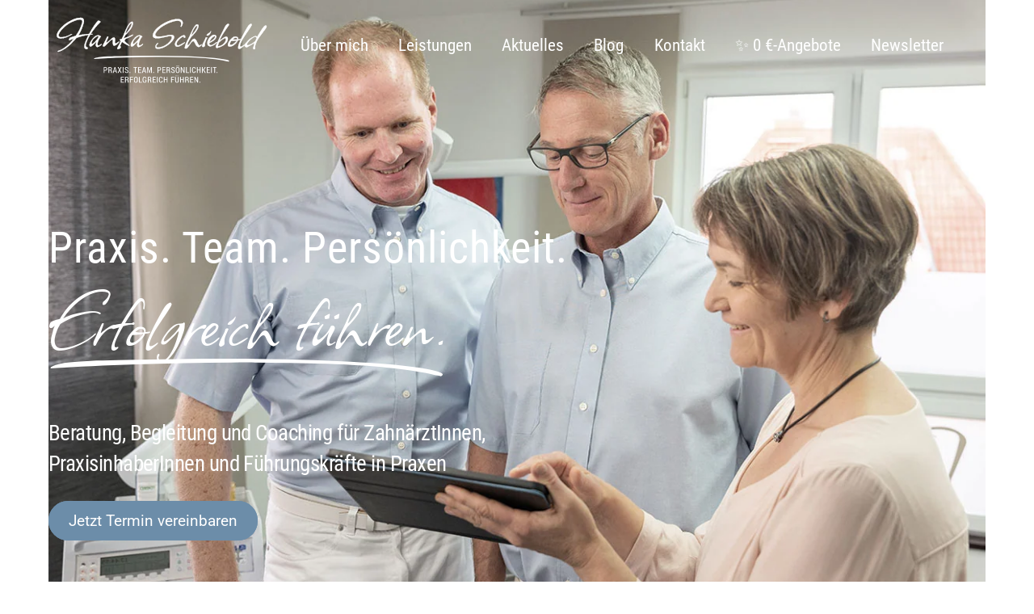

--- FILE ---
content_type: text/html;charset=UTF-8
request_url: https://www.hanka-schiebold.coach/
body_size: 21784
content:
<!--THEMIFY CACHE--><!DOCTYPE html>
<html lang="de">
<head><meta charset="UTF-8"><meta name="viewport" content="width=device-width, initial-scale=1, minimum-scale=1"><style id="tb_inline_styles" data-no-optimize="1">.tb_animation_on{overflow-x:hidden}.themify_builder .wow{visibility:hidden;animation-fill-mode:both}[data-tf-animation]{will-change:transform,opacity,visibility}.themify_builder .tf_lax_done{transition-duration:.8s;transition-timing-function:cubic-bezier(.165,.84,.44,1)}[data-sticky-active].tb_sticky_scroll_active{z-index:1}[data-sticky-active].tb_sticky_scroll_active .hide-on-stick{display:none}@media(min-width:1281px){.hide-desktop{width:0!important;height:0!important;padding:0!important;visibility:hidden!important;margin:0!important;display:table-column!important;background:0!important;content-visibility:hidden;overflow:hidden!important}}@media(min-width:769px) and (max-width:1280px){.hide-tablet_landscape{width:0!important;height:0!important;padding:0!important;visibility:hidden!important;margin:0!important;display:table-column!important;background:0!important;content-visibility:hidden;overflow:hidden!important}}@media(min-width:681px) and (max-width:768px){.hide-tablet{width:0!important;height:0!important;padding:0!important;visibility:hidden!important;margin:0!important;display:table-column!important;background:0!important;content-visibility:hidden;overflow:hidden!important}}@media(max-width:680px){.hide-mobile{width:0!important;height:0!important;padding:0!important;visibility:hidden!important;margin:0!important;display:table-column!important;background:0!important;content-visibility:hidden;overflow:hidden!important}}@media(max-width:768px){div.module-gallery-grid{--galn:var(--galt)}}@media(max-width:680px){
 .themify_map.tf_map_loaded{width:100%!important}
 .ui.builder_button,.ui.nav li a{padding:.525em 1.15em}
 .fullheight>.row_inner:not(.tb_col_count_1){min-height:0}
 div.module-gallery-grid{--galn:var(--galm);gap:8px}
 }</style><noscript><style>.themify_builder .wow,.wow .tf_lazy{visibility:visible!important}</style></noscript> <style id="tf_lazy_style" data-no-optimize="1">
 .tf_svg_lazy{
 content-visibility:auto;
 background-size:100% 25%!important;
 background-repeat:no-repeat!important;
 background-position:0 0, 0 33.4%,0 66.6%,0 100%!important;
 transition:filter .3s linear!important;
 filter:blur(25px)!important; transform:translateZ(0)
 }
 .tf_svg_lazy_loaded{
 filter:blur(0)!important
 }
 [data-lazy]:is(.module,.module_row:not(.tb_first)),.module[data-lazy] .ui,.module_row[data-lazy]:not(.tb_first):is(>.row_inner,.module_column[data-lazy],.module_subrow[data-lazy]){
 background-image:none!important
 }
 </style><noscript><style>
 .tf_svg_lazy{
 display:none!important
 }
 </style></noscript><style id="tf_lazy_common" data-no-optimize="1">
 img{
 max-width:100%;
 height:auto
 }
 :where(.tf_in_flx,.tf_flx){display:inline-flex;flex-wrap:wrap;place-items:center}
 .tf_fa,:is(em,i) tf-lottie{display:inline-block;vertical-align:middle}:is(em,i) tf-lottie{width:1.5em;height:1.5em}.tf_fa{width:1em;height:1em;stroke-width:0;stroke:currentColor;overflow:visible;fill:currentColor;pointer-events:none;text-rendering:optimizeSpeed;buffered-rendering:static}#tf_svg symbol{overflow:visible}:where(.tf_lazy){position:relative;visibility:visible;display:block;opacity:.3}.wow .tf_lazy:not(.tf_swiper-slide){visibility:hidden;opacity:1}div.tf_audio_lazy audio{visibility:hidden;height:0;display:inline}.mejs-container{visibility:visible}.tf_iframe_lazy{transition:opacity .3s ease-in-out;min-height:10px}:where(.tf_flx),.tf_swiper-wrapper{display:flex}.tf_swiper-slide{flex-shrink:0;opacity:0;width:100%;height:100%}.tf_swiper-wrapper>br,.tf_lazy.tf_swiper-wrapper .tf_lazy:after,.tf_lazy.tf_swiper-wrapper .tf_lazy:before{display:none}.tf_lazy:after,.tf_lazy:before{content:'';display:inline-block;position:absolute;width:10px!important;height:10px!important;margin:0 3px;top:50%!important;inset-inline:auto 50%!important;border-radius:100%;background-color:currentColor;visibility:visible;animation:tf-hrz-loader infinite .75s cubic-bezier(.2,.68,.18,1.08)}.tf_lazy:after{width:6px!important;height:6px!important;inset-inline:50% auto!important;margin-top:3px;animation-delay:-.4s}@keyframes tf-hrz-loader{0%,100%{transform:scale(1);opacity:1}50%{transform:scale(.1);opacity:.6}}.tf_lazy_lightbox{position:fixed;background:rgba(11,11,11,.8);color:#ccc;top:0;left:0;display:flex;align-items:center;justify-content:center;z-index:999}.tf_lazy_lightbox .tf_lazy:after,.tf_lazy_lightbox .tf_lazy:before{background:#fff}.tf_vd_lazy,tf-lottie{display:flex;flex-wrap:wrap}tf-lottie{aspect-ratio:1.777}.tf_w.tf_vd_lazy video{width:100%;height:auto;position:static;object-fit:cover}
 </style><link type="image/png" href="https://www.hanka-schiebold.coach/wp-content/uploads/2022/03/Hanka_Favicon_512x512.png" rel="apple-touch-icon" /><link type="image/png" href="https://www.hanka-schiebold.coach/wp-content/uploads/2022/03/Hanka_Favicon_512x512.png" rel="icon" /><title>Hanka Schiebold &#8211; Praxis. Team. Persönlichkeit. Erfolgreich Führen.</title>
<meta name='robots' content='max-image-preview:large' />
<link rel="alternate" title="oEmbed (JSON)" type="application/json+oembed" href="https://www.hanka-schiebold.coach/wp-json/oembed/1.0/embed?url=https%3A%2F%2Fwww.hanka-schiebold.coach%2F" />
<link rel="alternate" title="oEmbed (XML)" type="text/xml+oembed" href="https://www.hanka-schiebold.coach/wp-json/oembed/1.0/embed?url=https%3A%2F%2Fwww.hanka-schiebold.coach%2F&#038;format=xml" />
<style id='wp-img-auto-sizes-contain-inline-css'>
img:is([sizes=auto i],[sizes^="auto," i]){contain-intrinsic-size:3000px 1500px}
/*# sourceURL=wp-img-auto-sizes-contain-inline-css */
</style>
<style id='global-styles-inline-css'>
:root{--wp--preset--aspect-ratio--square: 1;--wp--preset--aspect-ratio--4-3: 4/3;--wp--preset--aspect-ratio--3-4: 3/4;--wp--preset--aspect-ratio--3-2: 3/2;--wp--preset--aspect-ratio--2-3: 2/3;--wp--preset--aspect-ratio--16-9: 16/9;--wp--preset--aspect-ratio--9-16: 9/16;--wp--preset--color--black: #000000;--wp--preset--color--cyan-bluish-gray: #abb8c3;--wp--preset--color--white: #ffffff;--wp--preset--color--pale-pink: #f78da7;--wp--preset--color--vivid-red: #cf2e2e;--wp--preset--color--luminous-vivid-orange: #ff6900;--wp--preset--color--luminous-vivid-amber: #fcb900;--wp--preset--color--light-green-cyan: #7bdcb5;--wp--preset--color--vivid-green-cyan: #00d084;--wp--preset--color--pale-cyan-blue: #8ed1fc;--wp--preset--color--vivid-cyan-blue: #0693e3;--wp--preset--color--vivid-purple: #9b51e0;--wp--preset--gradient--vivid-cyan-blue-to-vivid-purple: linear-gradient(135deg,rgb(6,147,227) 0%,rgb(155,81,224) 100%);--wp--preset--gradient--light-green-cyan-to-vivid-green-cyan: linear-gradient(135deg,rgb(122,220,180) 0%,rgb(0,208,130) 100%);--wp--preset--gradient--luminous-vivid-amber-to-luminous-vivid-orange: linear-gradient(135deg,rgb(252,185,0) 0%,rgb(255,105,0) 100%);--wp--preset--gradient--luminous-vivid-orange-to-vivid-red: linear-gradient(135deg,rgb(255,105,0) 0%,rgb(207,46,46) 100%);--wp--preset--gradient--very-light-gray-to-cyan-bluish-gray: linear-gradient(135deg,rgb(238,238,238) 0%,rgb(169,184,195) 100%);--wp--preset--gradient--cool-to-warm-spectrum: linear-gradient(135deg,rgb(74,234,220) 0%,rgb(151,120,209) 20%,rgb(207,42,186) 40%,rgb(238,44,130) 60%,rgb(251,105,98) 80%,rgb(254,248,76) 100%);--wp--preset--gradient--blush-light-purple: linear-gradient(135deg,rgb(255,206,236) 0%,rgb(152,150,240) 100%);--wp--preset--gradient--blush-bordeaux: linear-gradient(135deg,rgb(254,205,165) 0%,rgb(254,45,45) 50%,rgb(107,0,62) 100%);--wp--preset--gradient--luminous-dusk: linear-gradient(135deg,rgb(255,203,112) 0%,rgb(199,81,192) 50%,rgb(65,88,208) 100%);--wp--preset--gradient--pale-ocean: linear-gradient(135deg,rgb(255,245,203) 0%,rgb(182,227,212) 50%,rgb(51,167,181) 100%);--wp--preset--gradient--electric-grass: linear-gradient(135deg,rgb(202,248,128) 0%,rgb(113,206,126) 100%);--wp--preset--gradient--midnight: linear-gradient(135deg,rgb(2,3,129) 0%,rgb(40,116,252) 100%);--wp--preset--font-size--small: 13px;--wp--preset--font-size--medium: clamp(14px, 0.875rem + ((1vw - 3.2px) * 0.469), 20px);--wp--preset--font-size--large: clamp(22.041px, 1.378rem + ((1vw - 3.2px) * 1.091), 36px);--wp--preset--font-size--x-large: clamp(25.014px, 1.563rem + ((1vw - 3.2px) * 1.327), 42px);--wp--preset--font-family--system-font: -apple-system,BlinkMacSystemFont,"Segoe UI",Roboto,Oxygen-Sans,Ubuntu,Cantarell,"Helvetica Neue",sans-serif;--wp--preset--spacing--20: 0.44rem;--wp--preset--spacing--30: 0.67rem;--wp--preset--spacing--40: 1rem;--wp--preset--spacing--50: 1.5rem;--wp--preset--spacing--60: 2.25rem;--wp--preset--spacing--70: 3.38rem;--wp--preset--spacing--80: 5.06rem;--wp--preset--shadow--natural: 6px 6px 9px rgba(0, 0, 0, 0.2);--wp--preset--shadow--deep: 12px 12px 50px rgba(0, 0, 0, 0.4);--wp--preset--shadow--sharp: 6px 6px 0px rgba(0, 0, 0, 0.2);--wp--preset--shadow--outlined: 6px 6px 0px -3px rgb(255, 255, 255), 6px 6px rgb(0, 0, 0);--wp--preset--shadow--crisp: 6px 6px 0px rgb(0, 0, 0);}:where(body) { margin: 0; }.wp-site-blocks > .alignleft { float: left; margin-right: 2em; }.wp-site-blocks > .alignright { float: right; margin-left: 2em; }.wp-site-blocks > .aligncenter { justify-content: center; margin-left: auto; margin-right: auto; }:where(.wp-site-blocks) > * { margin-block-start: 24px; margin-block-end: 0; }:where(.wp-site-blocks) > :first-child { margin-block-start: 0; }:where(.wp-site-blocks) > :last-child { margin-block-end: 0; }:root { --wp--style--block-gap: 24px; }:root :where(.is-layout-flow) > :first-child{margin-block-start: 0;}:root :where(.is-layout-flow) > :last-child{margin-block-end: 0;}:root :where(.is-layout-flow) > *{margin-block-start: 24px;margin-block-end: 0;}:root :where(.is-layout-constrained) > :first-child{margin-block-start: 0;}:root :where(.is-layout-constrained) > :last-child{margin-block-end: 0;}:root :where(.is-layout-constrained) > *{margin-block-start: 24px;margin-block-end: 0;}:root :where(.is-layout-flex){gap: 24px;}:root :where(.is-layout-grid){gap: 24px;}.is-layout-flow > .alignleft{float: left;margin-inline-start: 0;margin-inline-end: 2em;}.is-layout-flow > .alignright{float: right;margin-inline-start: 2em;margin-inline-end: 0;}.is-layout-flow > .aligncenter{margin-left: auto !important;margin-right: auto !important;}.is-layout-constrained > .alignleft{float: left;margin-inline-start: 0;margin-inline-end: 2em;}.is-layout-constrained > .alignright{float: right;margin-inline-start: 2em;margin-inline-end: 0;}.is-layout-constrained > .aligncenter{margin-left: auto !important;margin-right: auto !important;}.is-layout-constrained > :where(:not(.alignleft):not(.alignright):not(.alignfull)){margin-left: auto !important;margin-right: auto !important;}body .is-layout-flex{display: flex;}.is-layout-flex{flex-wrap: wrap;align-items: center;}.is-layout-flex > :is(*, div){margin: 0;}body .is-layout-grid{display: grid;}.is-layout-grid > :is(*, div){margin: 0;}body{font-family: var(--wp--preset--font-family--system-font);font-size: var(--wp--preset--font-size--medium);line-height: 1.6;padding-top: 0px;padding-right: 0px;padding-bottom: 0px;padding-left: 0px;}a:where(:not(.wp-element-button)){text-decoration: underline;}:root :where(.wp-element-button, .wp-block-button__link){background-color: #32373c;border-width: 0;color: #fff;font-family: inherit;font-size: inherit;font-style: inherit;font-weight: inherit;letter-spacing: inherit;line-height: inherit;padding-top: calc(0.667em + 2px);padding-right: calc(1.333em + 2px);padding-bottom: calc(0.667em + 2px);padding-left: calc(1.333em + 2px);text-decoration: none;text-transform: inherit;}.has-black-color{color: var(--wp--preset--color--black) !important;}.has-cyan-bluish-gray-color{color: var(--wp--preset--color--cyan-bluish-gray) !important;}.has-white-color{color: var(--wp--preset--color--white) !important;}.has-pale-pink-color{color: var(--wp--preset--color--pale-pink) !important;}.has-vivid-red-color{color: var(--wp--preset--color--vivid-red) !important;}.has-luminous-vivid-orange-color{color: var(--wp--preset--color--luminous-vivid-orange) !important;}.has-luminous-vivid-amber-color{color: var(--wp--preset--color--luminous-vivid-amber) !important;}.has-light-green-cyan-color{color: var(--wp--preset--color--light-green-cyan) !important;}.has-vivid-green-cyan-color{color: var(--wp--preset--color--vivid-green-cyan) !important;}.has-pale-cyan-blue-color{color: var(--wp--preset--color--pale-cyan-blue) !important;}.has-vivid-cyan-blue-color{color: var(--wp--preset--color--vivid-cyan-blue) !important;}.has-vivid-purple-color{color: var(--wp--preset--color--vivid-purple) !important;}.has-black-background-color{background-color: var(--wp--preset--color--black) !important;}.has-cyan-bluish-gray-background-color{background-color: var(--wp--preset--color--cyan-bluish-gray) !important;}.has-white-background-color{background-color: var(--wp--preset--color--white) !important;}.has-pale-pink-background-color{background-color: var(--wp--preset--color--pale-pink) !important;}.has-vivid-red-background-color{background-color: var(--wp--preset--color--vivid-red) !important;}.has-luminous-vivid-orange-background-color{background-color: var(--wp--preset--color--luminous-vivid-orange) !important;}.has-luminous-vivid-amber-background-color{background-color: var(--wp--preset--color--luminous-vivid-amber) !important;}.has-light-green-cyan-background-color{background-color: var(--wp--preset--color--light-green-cyan) !important;}.has-vivid-green-cyan-background-color{background-color: var(--wp--preset--color--vivid-green-cyan) !important;}.has-pale-cyan-blue-background-color{background-color: var(--wp--preset--color--pale-cyan-blue) !important;}.has-vivid-cyan-blue-background-color{background-color: var(--wp--preset--color--vivid-cyan-blue) !important;}.has-vivid-purple-background-color{background-color: var(--wp--preset--color--vivid-purple) !important;}.has-black-border-color{border-color: var(--wp--preset--color--black) !important;}.has-cyan-bluish-gray-border-color{border-color: var(--wp--preset--color--cyan-bluish-gray) !important;}.has-white-border-color{border-color: var(--wp--preset--color--white) !important;}.has-pale-pink-border-color{border-color: var(--wp--preset--color--pale-pink) !important;}.has-vivid-red-border-color{border-color: var(--wp--preset--color--vivid-red) !important;}.has-luminous-vivid-orange-border-color{border-color: var(--wp--preset--color--luminous-vivid-orange) !important;}.has-luminous-vivid-amber-border-color{border-color: var(--wp--preset--color--luminous-vivid-amber) !important;}.has-light-green-cyan-border-color{border-color: var(--wp--preset--color--light-green-cyan) !important;}.has-vivid-green-cyan-border-color{border-color: var(--wp--preset--color--vivid-green-cyan) !important;}.has-pale-cyan-blue-border-color{border-color: var(--wp--preset--color--pale-cyan-blue) !important;}.has-vivid-cyan-blue-border-color{border-color: var(--wp--preset--color--vivid-cyan-blue) !important;}.has-vivid-purple-border-color{border-color: var(--wp--preset--color--vivid-purple) !important;}.has-vivid-cyan-blue-to-vivid-purple-gradient-background{background: var(--wp--preset--gradient--vivid-cyan-blue-to-vivid-purple) !important;}.has-light-green-cyan-to-vivid-green-cyan-gradient-background{background: var(--wp--preset--gradient--light-green-cyan-to-vivid-green-cyan) !important;}.has-luminous-vivid-amber-to-luminous-vivid-orange-gradient-background{background: var(--wp--preset--gradient--luminous-vivid-amber-to-luminous-vivid-orange) !important;}.has-luminous-vivid-orange-to-vivid-red-gradient-background{background: var(--wp--preset--gradient--luminous-vivid-orange-to-vivid-red) !important;}.has-very-light-gray-to-cyan-bluish-gray-gradient-background{background: var(--wp--preset--gradient--very-light-gray-to-cyan-bluish-gray) !important;}.has-cool-to-warm-spectrum-gradient-background{background: var(--wp--preset--gradient--cool-to-warm-spectrum) !important;}.has-blush-light-purple-gradient-background{background: var(--wp--preset--gradient--blush-light-purple) !important;}.has-blush-bordeaux-gradient-background{background: var(--wp--preset--gradient--blush-bordeaux) !important;}.has-luminous-dusk-gradient-background{background: var(--wp--preset--gradient--luminous-dusk) !important;}.has-pale-ocean-gradient-background{background: var(--wp--preset--gradient--pale-ocean) !important;}.has-electric-grass-gradient-background{background: var(--wp--preset--gradient--electric-grass) !important;}.has-midnight-gradient-background{background: var(--wp--preset--gradient--midnight) !important;}.has-small-font-size{font-size: var(--wp--preset--font-size--small) !important;}.has-medium-font-size{font-size: var(--wp--preset--font-size--medium) !important;}.has-large-font-size{font-size: var(--wp--preset--font-size--large) !important;}.has-x-large-font-size{font-size: var(--wp--preset--font-size--x-large) !important;}.has-system-font-font-family{font-family: var(--wp--preset--font-family--system-font) !important;}
:root :where(.wp-block-pullquote){font-size: clamp(0.984em, 0.984rem + ((1vw - 0.2em) * 0.645), 1.5em);line-height: 1.6;}
/*# sourceURL=global-styles-inline-css */
</style>
<link rel="preload" href="https://www.hanka-schiebold.coach/wp-content/cache/borlabs-cookie/1/borlabs-cookie-1-de.css?ver=3.3.23-42" as="style"><link rel='stylesheet' id='borlabs-cookie-custom-css' href='https://www.hanka-schiebold.coach/wp-content/cache/borlabs-cookie/1/borlabs-cookie-1-de.css?ver=3.3.23-42' media='all' />
<script src="https://www.hanka-schiebold.coach/wp-includes/js/jquery/jquery.min.js?ver=3.7.1" id="jquery-core-js"></script>
<script data-no-optimize="1" data-no-minify="1" data-cfasync="false" src="https://www.hanka-schiebold.coach/wp-content/cache/borlabs-cookie/1/borlabs-cookie-config-de.json.js?ver=3.3.23-45" id="borlabs-cookie-config-js"></script>
<link rel="https://api.w.org/" href="https://www.hanka-schiebold.coach/wp-json/" /><link rel="alternate" title="JSON" type="application/json" href="https://www.hanka-schiebold.coach/wp-json/wp/v2/pages/23" /><link rel="EditURI" type="application/rsd+xml" title="RSD" href="https://www.hanka-schiebold.coach/xmlrpc.php?rsd" />
<meta name="generator" content="WordPress 6.9" />
<link rel="canonical" href="https://www.hanka-schiebold.coach/" />
<link rel='shortlink' href='https://www.hanka-schiebold.coach/' /><style>@keyframes themifyAnimatedBG{
 0%{background-color:#33baab}100%{background-color:#e33b9e}50%{background-color:#4961d7}33.3%{background-color:#2ea85c}25%{background-color:#2bb8ed}20%{background-color:#dd5135}
 }
 .module_row.animated-bg{
 animation:themifyAnimatedBG 30000ms infinite alternate
 }</style><style>.recentcomments a{display:inline !important;padding:0 !important;margin:0 !important;}</style><link rel="prefetch" href="https://www.hanka-schiebold.coach/wp-content/themes/themify-ultra/js/themify-script.js?ver=8.0.8" as="script" fetchpriority="low"><link rel="prefetch" href="https://www.hanka-schiebold.coach/wp-content/themes/themify-ultra/themify/js/modules/themify-sidemenu.js?ver=8.2.0" as="script" fetchpriority="low"><link rel="preload" href="https://www.hanka-schiebold.coach/wp-content/uploads/2022/02/Hanka-Schiebold_Logo_Web_white.svg" as="image"><link rel="prefetch" href="https://www.hanka-schiebold.coach/wp-content/themes/themify-ultra/themify/css/modules/animate.min.css?ver=8.2.0" as="style"><link rel="prefetch" href="https://www.hanka-schiebold.coach/wp-content/themes/themify-ultra/themify/js/modules/animate.js?ver=8.2.0" as="script" fetchpriority="low"><link rel="preload" href="https://www.hanka-schiebold.coach/wp-content/themes/themify-ultra/themify/themify-builder/js/themify-builder-script.js?ver=8.2.0" as="script" fetchpriority="low"><style id="tf_gf_fonts_style">@font-face{font-family:'Public Sans';font-style:italic;font-display:swap;src:url(https://www.hanka-schiebold.coach/wp-content/uploads/2022/02/ijwTs572Xtc6ZYQws9YVwnNDTJPax9k0.woff2) format("woff2");unicode-range:U+0102-0103,U+0110-0111,U+0128-0129,U+0168-0169,U+01A0-01A1,U+01AF-01B0,U+0300-0301,U+0303-0304,U+0308-0309,U+0323,U+0329,U+1EA0-1EF9,U+20AB;}@font-face{font-family:'Public Sans';font-style:italic;font-display:swap;src:url(https://www.hanka-schiebold.coach/wp-content/uploads/2022/02/ijwTs572Xtc6ZYQws9YVwnNDTJLax9k0.woff2) format("woff2");unicode-range:U+0100-02BA,U+02BD-02C5,U+02C7-02CC,U+02CE-02D7,U+02DD-02FF,U+0304,U+0308,U+0329,U+1D00-1DBF,U+1E00-1E9F,U+1EF2-1EFF,U+2020,U+20A0-20AB,U+20AD-20C0,U+2113,U+2C60-2C7F,U+A720-A7FF;}@font-face{font-family:'Public Sans';font-style:italic;font-display:swap;src:url(https://www.hanka-schiebold.coach/wp-content/uploads/2022/02/ijwTs572Xtc6ZYQws9YVwnNDTJzaxw.woff2) format("woff2");unicode-range:U+0000-00FF,U+0131,U+0152-0153,U+02BB-02BC,U+02C6,U+02DA,U+02DC,U+0304,U+0308,U+0329,U+2000-206F,U+20AC,U+2122,U+2191,U+2193,U+2212,U+2215,U+FEFF,U+FFFD;}@font-face{font-family:'Public Sans';font-style:italic;font-weight:600;font-display:swap;src:url(https://www.hanka-schiebold.coach/wp-content/uploads/2022/02/ijwTs572Xtc6ZYQws9YVwnNDTJPax9k0.woff2) format("woff2");unicode-range:U+0102-0103,U+0110-0111,U+0128-0129,U+0168-0169,U+01A0-01A1,U+01AF-01B0,U+0300-0301,U+0303-0304,U+0308-0309,U+0323,U+0329,U+1EA0-1EF9,U+20AB;}@font-face{font-family:'Public Sans';font-style:italic;font-weight:600;font-display:swap;src:url(https://www.hanka-schiebold.coach/wp-content/uploads/2022/02/ijwTs572Xtc6ZYQws9YVwnNDTJLax9k0.woff2) format("woff2");unicode-range:U+0100-02BA,U+02BD-02C5,U+02C7-02CC,U+02CE-02D7,U+02DD-02FF,U+0304,U+0308,U+0329,U+1D00-1DBF,U+1E00-1E9F,U+1EF2-1EFF,U+2020,U+20A0-20AB,U+20AD-20C0,U+2113,U+2C60-2C7F,U+A720-A7FF;}@font-face{font-family:'Public Sans';font-style:italic;font-weight:600;font-display:swap;src:url(https://www.hanka-schiebold.coach/wp-content/uploads/2022/02/ijwTs572Xtc6ZYQws9YVwnNDTJzaxw.woff2) format("woff2");unicode-range:U+0000-00FF,U+0131,U+0152-0153,U+02BB-02BC,U+02C6,U+02DA,U+02DC,U+0304,U+0308,U+0329,U+2000-206F,U+20AC,U+2122,U+2191,U+2193,U+2212,U+2215,U+FEFF,U+FFFD;}@font-face{font-family:'Public Sans';font-style:italic;font-weight:700;font-display:swap;src:url(https://www.hanka-schiebold.coach/wp-content/uploads/2022/02/ijwTs572Xtc6ZYQws9YVwnNDTJPax9k0.woff2) format("woff2");unicode-range:U+0102-0103,U+0110-0111,U+0128-0129,U+0168-0169,U+01A0-01A1,U+01AF-01B0,U+0300-0301,U+0303-0304,U+0308-0309,U+0323,U+0329,U+1EA0-1EF9,U+20AB;}@font-face{font-family:'Public Sans';font-style:italic;font-weight:700;font-display:swap;src:url(https://www.hanka-schiebold.coach/wp-content/uploads/2022/02/ijwTs572Xtc6ZYQws9YVwnNDTJLax9k0.woff2) format("woff2");unicode-range:U+0100-02BA,U+02BD-02C5,U+02C7-02CC,U+02CE-02D7,U+02DD-02FF,U+0304,U+0308,U+0329,U+1D00-1DBF,U+1E00-1E9F,U+1EF2-1EFF,U+2020,U+20A0-20AB,U+20AD-20C0,U+2113,U+2C60-2C7F,U+A720-A7FF;}@font-face{font-family:'Public Sans';font-style:italic;font-weight:700;font-display:swap;src:url(https://www.hanka-schiebold.coach/wp-content/uploads/2022/02/ijwTs572Xtc6ZYQws9YVwnNDTJzaxw.woff2) format("woff2");unicode-range:U+0000-00FF,U+0131,U+0152-0153,U+02BB-02BC,U+02C6,U+02DA,U+02DC,U+0304,U+0308,U+0329,U+2000-206F,U+20AC,U+2122,U+2191,U+2193,U+2212,U+2215,U+FEFF,U+FFFD;}@font-face{font-family:'Public Sans';font-display:swap;src:url(https://www.hanka-schiebold.coach/wp-content/uploads/2022/02/ijwRs572Xtc6ZYQws9YVwnNJfJ7Cww.woff2) format("woff2");unicode-range:U+0102-0103,U+0110-0111,U+0128-0129,U+0168-0169,U+01A0-01A1,U+01AF-01B0,U+0300-0301,U+0303-0304,U+0308-0309,U+0323,U+0329,U+1EA0-1EF9,U+20AB;}@font-face{font-family:'Public Sans';font-display:swap;src:url(https://www.hanka-schiebold.coach/wp-content/uploads/2022/02/ijwRs572Xtc6ZYQws9YVwnNIfJ7Cww.woff2) format("woff2");unicode-range:U+0100-02BA,U+02BD-02C5,U+02C7-02CC,U+02CE-02D7,U+02DD-02FF,U+0304,U+0308,U+0329,U+1D00-1DBF,U+1E00-1E9F,U+1EF2-1EFF,U+2020,U+20A0-20AB,U+20AD-20C0,U+2113,U+2C60-2C7F,U+A720-A7FF;}@font-face{font-family:'Public Sans';font-display:swap;src:url(https://www.hanka-schiebold.coach/wp-content/uploads/2022/02/ijwRs572Xtc6ZYQws9YVwnNGfJ4.woff2) format("woff2");unicode-range:U+0000-00FF,U+0131,U+0152-0153,U+02BB-02BC,U+02C6,U+02DA,U+02DC,U+0304,U+0308,U+0329,U+2000-206F,U+20AC,U+2122,U+2191,U+2193,U+2212,U+2215,U+FEFF,U+FFFD;}@font-face{font-family:'Public Sans';font-weight:600;font-display:swap;src:url(https://www.hanka-schiebold.coach/wp-content/uploads/2022/02/ijwRs572Xtc6ZYQws9YVwnNJfJ7Cww.woff2) format("woff2");unicode-range:U+0102-0103,U+0110-0111,U+0128-0129,U+0168-0169,U+01A0-01A1,U+01AF-01B0,U+0300-0301,U+0303-0304,U+0308-0309,U+0323,U+0329,U+1EA0-1EF9,U+20AB;}@font-face{font-family:'Public Sans';font-weight:600;font-display:swap;src:url(https://www.hanka-schiebold.coach/wp-content/uploads/2022/02/ijwRs572Xtc6ZYQws9YVwnNIfJ7Cww.woff2) format("woff2");unicode-range:U+0100-02BA,U+02BD-02C5,U+02C7-02CC,U+02CE-02D7,U+02DD-02FF,U+0304,U+0308,U+0329,U+1D00-1DBF,U+1E00-1E9F,U+1EF2-1EFF,U+2020,U+20A0-20AB,U+20AD-20C0,U+2113,U+2C60-2C7F,U+A720-A7FF;}@font-face{font-family:'Public Sans';font-weight:600;font-display:swap;src:url(https://www.hanka-schiebold.coach/wp-content/uploads/2022/02/ijwRs572Xtc6ZYQws9YVwnNGfJ4.woff2) format("woff2");unicode-range:U+0000-00FF,U+0131,U+0152-0153,U+02BB-02BC,U+02C6,U+02DA,U+02DC,U+0304,U+0308,U+0329,U+2000-206F,U+20AC,U+2122,U+2191,U+2193,U+2212,U+2215,U+FEFF,U+FFFD;}@font-face{font-family:'Public Sans';font-weight:700;font-display:swap;src:url(https://www.hanka-schiebold.coach/wp-content/uploads/2022/02/ijwRs572Xtc6ZYQws9YVwnNJfJ7Cww.woff2) format("woff2");unicode-range:U+0102-0103,U+0110-0111,U+0128-0129,U+0168-0169,U+01A0-01A1,U+01AF-01B0,U+0300-0301,U+0303-0304,U+0308-0309,U+0323,U+0329,U+1EA0-1EF9,U+20AB;}@font-face{font-family:'Public Sans';font-weight:700;font-display:swap;src:url(https://www.hanka-schiebold.coach/wp-content/uploads/2022/02/ijwRs572Xtc6ZYQws9YVwnNIfJ7Cww.woff2) format("woff2");unicode-range:U+0100-02BA,U+02BD-02C5,U+02C7-02CC,U+02CE-02D7,U+02DD-02FF,U+0304,U+0308,U+0329,U+1D00-1DBF,U+1E00-1E9F,U+1EF2-1EFF,U+2020,U+20A0-20AB,U+20AD-20C0,U+2113,U+2C60-2C7F,U+A720-A7FF;}@font-face{font-family:'Public Sans';font-weight:700;font-display:swap;src:url(https://www.hanka-schiebold.coach/wp-content/uploads/2022/02/ijwRs572Xtc6ZYQws9YVwnNGfJ4.woff2) format("woff2");unicode-range:U+0000-00FF,U+0131,U+0152-0153,U+02BB-02BC,U+02C6,U+02DA,U+02DC,U+0304,U+0308,U+0329,U+2000-206F,U+20AC,U+2122,U+2191,U+2193,U+2212,U+2215,U+FEFF,U+FFFD;}@font-face{font-family:'Roboto';font-style:italic;font-stretch:100%;font-display:swap;src:url(https://www.hanka-schiebold.coach/wp-content/uploads/2025/01/KFOKCnqEu92Fr1Mu53ZEC9_Vu3r1gIhOszmOClHrs6ljXfMMLoHQuAX-k2Qn.woff2) format("woff2");unicode-range:U+0460-052F,U+1C80-1C8A,U+20B4,U+2DE0-2DFF,U+A640-A69F,U+FE2E-FE2F;}@font-face{font-family:'Roboto';font-style:italic;font-stretch:100%;font-display:swap;src:url(https://www.hanka-schiebold.coach/wp-content/uploads/2025/01/KFOKCnqEu92Fr1Mu53ZEC9_Vu3r1gIhOszmOClHrs6ljXfMMLoHQuAz-k2Qn.woff2) format("woff2");unicode-range:U+0301,U+0400-045F,U+0490-0491,U+04B0-04B1,U+2116;}@font-face{font-family:'Roboto';font-style:italic;font-stretch:100%;font-display:swap;src:url(https://www.hanka-schiebold.coach/wp-content/uploads/2025/01/KFOKCnqEu92Fr1Mu53ZEC9_Vu3r1gIhOszmOClHrs6ljXfMMLoHQuAT-k2Qn.woff2) format("woff2");unicode-range:U+1F00-1FFF;}@font-face{font-family:'Roboto';font-style:italic;font-stretch:100%;font-display:swap;src:url(https://www.hanka-schiebold.coach/wp-content/uploads/2025/01/KFOKCnqEu92Fr1Mu53ZEC9_Vu3r1gIhOszmOClHrs6ljXfMMLoHQuAv-k2Qn.woff2) format("woff2");unicode-range:U+0370-0377,U+037A-037F,U+0384-038A,U+038C,U+038E-03A1,U+03A3-03FF;}@font-face{font-family:'Roboto';font-style:italic;font-stretch:100%;font-display:swap;src:url(https://www.hanka-schiebold.coach/wp-content/uploads/2025/01/KFOKCnqEu92Fr1Mu53ZEC9_Vu3r1gIhOszmOClHrs6ljXfMMLoHQuHT-k2Qn.woff2) format("woff2");unicode-range:U+0302-0303,U+0305,U+0307-0308,U+0310,U+0312,U+0315,U+031A,U+0326-0327,U+032C,U+032F-0330,U+0332-0333,U+0338,U+033A,U+0346,U+034D,U+0391-03A1,U+03A3-03A9,U+03B1-03C9,U+03D1,U+03D5-03D6,U+03F0-03F1,U+03F4-03F5,U+2016-2017,U+2034-2038,U+203C,U+2040,U+2043,U+2047,U+2050,U+2057,U+205F,U+2070-2071,U+2074-208E,U+2090-209C,U+20D0-20DC,U+20E1,U+20E5-20EF,U+2100-2112,U+2114-2115,U+2117-2121,U+2123-214F,U+2190,U+2192,U+2194-21AE,U+21B0-21E5,U+21F1-21F2,U+21F4-2211,U+2213-2214,U+2216-22FF,U+2308-230B,U+2310,U+2319,U+231C-2321,U+2336-237A,U+237C,U+2395,U+239B-23B7,U+23D0,U+23DC-23E1,U+2474-2475,U+25AF,U+25B3,U+25B7,U+25BD,U+25C1,U+25CA,U+25CC,U+25FB,U+266D-266F,U+27C0-27FF,U+2900-2AFF,U+2B0E-2B11,U+2B30-2B4C,U+2BFE,U+3030,U+FF5B,U+FF5D,U+1D400-1D7FF,U+1EE00-1EEFF;}@font-face{font-family:'Roboto';font-style:italic;font-stretch:100%;font-display:swap;src:url(https://www.hanka-schiebold.coach/wp-content/uploads/2025/01/KFOKCnqEu92Fr1Mu53ZEC9_Vu3r1gIhOszmOClHrs6ljXfMMLoHQuGb-k2Qn.woff2) format("woff2");unicode-range:U+0001-000C,U+000E-001F,U+007F-009F,U+20DD-20E0,U+20E2-20E4,U+2150-218F,U+2190,U+2192,U+2194-2199,U+21AF,U+21E6-21F0,U+21F3,U+2218-2219,U+2299,U+22C4-22C6,U+2300-243F,U+2440-244A,U+2460-24FF,U+25A0-27BF,U+2800-28FF,U+2921-2922,U+2981,U+29BF,U+29EB,U+2B00-2BFF,U+4DC0-4DFF,U+FFF9-FFFB,U+10140-1018E,U+10190-1019C,U+101A0,U+101D0-101FD,U+102E0-102FB,U+10E60-10E7E,U+1D2C0-1D2D3,U+1D2E0-1D37F,U+1F000-1F0FF,U+1F100-1F1AD,U+1F1E6-1F1FF,U+1F30D-1F30F,U+1F315,U+1F31C,U+1F31E,U+1F320-1F32C,U+1F336,U+1F378,U+1F37D,U+1F382,U+1F393-1F39F,U+1F3A7-1F3A8,U+1F3AC-1F3AF,U+1F3C2,U+1F3C4-1F3C6,U+1F3CA-1F3CE,U+1F3D4-1F3E0,U+1F3ED,U+1F3F1-1F3F3,U+1F3F5-1F3F7,U+1F408,U+1F415,U+1F41F,U+1F426,U+1F43F,U+1F441-1F442,U+1F444,U+1F446-1F449,U+1F44C-1F44E,U+1F453,U+1F46A,U+1F47D,U+1F4A3,U+1F4B0,U+1F4B3,U+1F4B9,U+1F4BB,U+1F4BF,U+1F4C8-1F4CB,U+1F4D6,U+1F4DA,U+1F4DF,U+1F4E3-1F4E6,U+1F4EA-1F4ED,U+1F4F7,U+1F4F9-1F4FB,U+1F4FD-1F4FE,U+1F503,U+1F507-1F50B,U+1F50D,U+1F512-1F513,U+1F53E-1F54A,U+1F54F-1F5FA,U+1F610,U+1F650-1F67F,U+1F687,U+1F68D,U+1F691,U+1F694,U+1F698,U+1F6AD,U+1F6B2,U+1F6B9-1F6BA,U+1F6BC,U+1F6C6-1F6CF,U+1F6D3-1F6D7,U+1F6E0-1F6EA,U+1F6F0-1F6F3,U+1F6F7-1F6FC,U+1F700-1F7FF,U+1F800-1F80B,U+1F810-1F847,U+1F850-1F859,U+1F860-1F887,U+1F890-1F8AD,U+1F8B0-1F8BB,U+1F8C0-1F8C1,U+1F900-1F90B,U+1F93B,U+1F946,U+1F984,U+1F996,U+1F9E9,U+1FA00-1FA6F,U+1FA70-1FA7C,U+1FA80-1FA89,U+1FA8F-1FAC6,U+1FACE-1FADC,U+1FADF-1FAE9,U+1FAF0-1FAF8,U+1FB00-1FBFF;}@font-face{font-family:'Roboto';font-style:italic;font-stretch:100%;font-display:swap;src:url(https://www.hanka-schiebold.coach/wp-content/uploads/2025/01/KFOKCnqEu92Fr1Mu53ZEC9_Vu3r1gIhOszmOClHrs6ljXfMMLoHQuAf-k2Qn.woff2) format("woff2");unicode-range:U+0102-0103,U+0110-0111,U+0128-0129,U+0168-0169,U+01A0-01A1,U+01AF-01B0,U+0300-0301,U+0303-0304,U+0308-0309,U+0323,U+0329,U+1EA0-1EF9,U+20AB;}@font-face{font-family:'Roboto';font-style:italic;font-stretch:100%;font-display:swap;src:url(https://www.hanka-schiebold.coach/wp-content/uploads/2025/01/KFOKCnqEu92Fr1Mu53ZEC9_Vu3r1gIhOszmOClHrs6ljXfMMLoHQuAb-k2Qn.woff2) format("woff2");unicode-range:U+0100-02BA,U+02BD-02C5,U+02C7-02CC,U+02CE-02D7,U+02DD-02FF,U+0304,U+0308,U+0329,U+1D00-1DBF,U+1E00-1E9F,U+1EF2-1EFF,U+2020,U+20A0-20AB,U+20AD-20C0,U+2113,U+2C60-2C7F,U+A720-A7FF;}@font-face{font-family:'Roboto';font-style:italic;font-stretch:100%;font-display:swap;src:url(https://www.hanka-schiebold.coach/wp-content/uploads/2025/01/KFOKCnqEu92Fr1Mu53ZEC9_Vu3r1gIhOszmOClHrs6ljXfMMLoHQuAj-kw.woff2) format("woff2");unicode-range:U+0000-00FF,U+0131,U+0152-0153,U+02BB-02BC,U+02C6,U+02DA,U+02DC,U+0304,U+0308,U+0329,U+2000-206F,U+20AC,U+2122,U+2191,U+2193,U+2212,U+2215,U+FEFF,U+FFFD;}@font-face{font-family:'Roboto';font-stretch:100%;font-display:swap;src:url(https://www.hanka-schiebold.coach/wp-content/uploads/2025/01/KFOMCnqEu92Fr1ME7kSn66aGLdTylUAMQXC89YmC2DPNWubEbVmZiArmlw.woff2) format("woff2");unicode-range:U+0460-052F,U+1C80-1C8A,U+20B4,U+2DE0-2DFF,U+A640-A69F,U+FE2E-FE2F;}@font-face{font-family:'Roboto';font-stretch:100%;font-display:swap;src:url(https://www.hanka-schiebold.coach/wp-content/uploads/2025/01/KFOMCnqEu92Fr1ME7kSn66aGLdTylUAMQXC89YmC2DPNWubEbVmQiArmlw.woff2) format("woff2");unicode-range:U+0301,U+0400-045F,U+0490-0491,U+04B0-04B1,U+2116;}@font-face{font-family:'Roboto';font-stretch:100%;font-display:swap;src:url(https://www.hanka-schiebold.coach/wp-content/uploads/2025/01/KFOMCnqEu92Fr1ME7kSn66aGLdTylUAMQXC89YmC2DPNWubEbVmYiArmlw.woff2) format("woff2");unicode-range:U+1F00-1FFF;}@font-face{font-family:'Roboto';font-stretch:100%;font-display:swap;src:url(https://www.hanka-schiebold.coach/wp-content/uploads/2025/01/KFOMCnqEu92Fr1ME7kSn66aGLdTylUAMQXC89YmC2DPNWubEbVmXiArmlw.woff2) format("woff2");unicode-range:U+0370-0377,U+037A-037F,U+0384-038A,U+038C,U+038E-03A1,U+03A3-03FF;}@font-face{font-family:'Roboto';font-stretch:100%;font-display:swap;src:url(https://www.hanka-schiebold.coach/wp-content/uploads/2025/01/KFOMCnqEu92Fr1ME7kSn66aGLdTylUAMQXC89YmC2DPNWubEbVnoiArmlw.woff2) format("woff2");unicode-range:U+0302-0303,U+0305,U+0307-0308,U+0310,U+0312,U+0315,U+031A,U+0326-0327,U+032C,U+032F-0330,U+0332-0333,U+0338,U+033A,U+0346,U+034D,U+0391-03A1,U+03A3-03A9,U+03B1-03C9,U+03D1,U+03D5-03D6,U+03F0-03F1,U+03F4-03F5,U+2016-2017,U+2034-2038,U+203C,U+2040,U+2043,U+2047,U+2050,U+2057,U+205F,U+2070-2071,U+2074-208E,U+2090-209C,U+20D0-20DC,U+20E1,U+20E5-20EF,U+2100-2112,U+2114-2115,U+2117-2121,U+2123-214F,U+2190,U+2192,U+2194-21AE,U+21B0-21E5,U+21F1-21F2,U+21F4-2211,U+2213-2214,U+2216-22FF,U+2308-230B,U+2310,U+2319,U+231C-2321,U+2336-237A,U+237C,U+2395,U+239B-23B7,U+23D0,U+23DC-23E1,U+2474-2475,U+25AF,U+25B3,U+25B7,U+25BD,U+25C1,U+25CA,U+25CC,U+25FB,U+266D-266F,U+27C0-27FF,U+2900-2AFF,U+2B0E-2B11,U+2B30-2B4C,U+2BFE,U+3030,U+FF5B,U+FF5D,U+1D400-1D7FF,U+1EE00-1EEFF;}@font-face{font-family:'Roboto';font-stretch:100%;font-display:swap;src:url(https://www.hanka-schiebold.coach/wp-content/uploads/2025/01/KFOMCnqEu92Fr1ME7kSn66aGLdTylUAMQXC89YmC2DPNWubEbVn6iArmlw.woff2) format("woff2");unicode-range:U+0001-000C,U+000E-001F,U+007F-009F,U+20DD-20E0,U+20E2-20E4,U+2150-218F,U+2190,U+2192,U+2194-2199,U+21AF,U+21E6-21F0,U+21F3,U+2218-2219,U+2299,U+22C4-22C6,U+2300-243F,U+2440-244A,U+2460-24FF,U+25A0-27BF,U+2800-28FF,U+2921-2922,U+2981,U+29BF,U+29EB,U+2B00-2BFF,U+4DC0-4DFF,U+FFF9-FFFB,U+10140-1018E,U+10190-1019C,U+101A0,U+101D0-101FD,U+102E0-102FB,U+10E60-10E7E,U+1D2C0-1D2D3,U+1D2E0-1D37F,U+1F000-1F0FF,U+1F100-1F1AD,U+1F1E6-1F1FF,U+1F30D-1F30F,U+1F315,U+1F31C,U+1F31E,U+1F320-1F32C,U+1F336,U+1F378,U+1F37D,U+1F382,U+1F393-1F39F,U+1F3A7-1F3A8,U+1F3AC-1F3AF,U+1F3C2,U+1F3C4-1F3C6,U+1F3CA-1F3CE,U+1F3D4-1F3E0,U+1F3ED,U+1F3F1-1F3F3,U+1F3F5-1F3F7,U+1F408,U+1F415,U+1F41F,U+1F426,U+1F43F,U+1F441-1F442,U+1F444,U+1F446-1F449,U+1F44C-1F44E,U+1F453,U+1F46A,U+1F47D,U+1F4A3,U+1F4B0,U+1F4B3,U+1F4B9,U+1F4BB,U+1F4BF,U+1F4C8-1F4CB,U+1F4D6,U+1F4DA,U+1F4DF,U+1F4E3-1F4E6,U+1F4EA-1F4ED,U+1F4F7,U+1F4F9-1F4FB,U+1F4FD-1F4FE,U+1F503,U+1F507-1F50B,U+1F50D,U+1F512-1F513,U+1F53E-1F54A,U+1F54F-1F5FA,U+1F610,U+1F650-1F67F,U+1F687,U+1F68D,U+1F691,U+1F694,U+1F698,U+1F6AD,U+1F6B2,U+1F6B9-1F6BA,U+1F6BC,U+1F6C6-1F6CF,U+1F6D3-1F6D7,U+1F6E0-1F6EA,U+1F6F0-1F6F3,U+1F6F7-1F6FC,U+1F700-1F7FF,U+1F800-1F80B,U+1F810-1F847,U+1F850-1F859,U+1F860-1F887,U+1F890-1F8AD,U+1F8B0-1F8BB,U+1F8C0-1F8C1,U+1F900-1F90B,U+1F93B,U+1F946,U+1F984,U+1F996,U+1F9E9,U+1FA00-1FA6F,U+1FA70-1FA7C,U+1FA80-1FA89,U+1FA8F-1FAC6,U+1FACE-1FADC,U+1FADF-1FAE9,U+1FAF0-1FAF8,U+1FB00-1FBFF;}@font-face{font-family:'Roboto';font-stretch:100%;font-display:swap;src:url(https://www.hanka-schiebold.coach/wp-content/uploads/2025/01/KFOMCnqEu92Fr1ME7kSn66aGLdTylUAMQXC89YmC2DPNWubEbVmbiArmlw.woff2) format("woff2");unicode-range:U+0102-0103,U+0110-0111,U+0128-0129,U+0168-0169,U+01A0-01A1,U+01AF-01B0,U+0300-0301,U+0303-0304,U+0308-0309,U+0323,U+0329,U+1EA0-1EF9,U+20AB;}@font-face{font-family:'Roboto';font-stretch:100%;font-display:swap;src:url(https://www.hanka-schiebold.coach/wp-content/uploads/2025/01/KFOMCnqEu92Fr1ME7kSn66aGLdTylUAMQXC89YmC2DPNWubEbVmaiArmlw.woff2) format("woff2");unicode-range:U+0100-02BA,U+02BD-02C5,U+02C7-02CC,U+02CE-02D7,U+02DD-02FF,U+0304,U+0308,U+0329,U+1D00-1DBF,U+1E00-1E9F,U+1EF2-1EFF,U+2020,U+20A0-20AB,U+20AD-20C0,U+2113,U+2C60-2C7F,U+A720-A7FF;}@font-face{font-family:'Roboto';font-stretch:100%;font-display:swap;src:url(https://www.hanka-schiebold.coach/wp-content/uploads/2025/01/KFOMCnqEu92Fr1ME7kSn66aGLdTylUAMQXC89YmC2DPNWubEbVmUiAo.woff2) format("woff2");unicode-range:U+0000-00FF,U+0131,U+0152-0153,U+02BB-02BC,U+02C6,U+02DA,U+02DC,U+0304,U+0308,U+0329,U+2000-206F,U+20AC,U+2122,U+2191,U+2193,U+2212,U+2215,U+FEFF,U+FFFD;}@font-face{font-family:'Roboto Condensed';font-style:italic;font-weight:300;font-display:swap;src:url(https://www.hanka-schiebold.coach/wp-content/uploads/2022/02/ieVj2ZhZI2eCN5jzbjEETS9weq8-19eLAgM9UvI.woff2) format("woff2");unicode-range:U+0460-052F,U+1C80-1C8A,U+20B4,U+2DE0-2DFF,U+A640-A69F,U+FE2E-FE2F;}@font-face{font-family:'Roboto Condensed';font-style:italic;font-weight:300;font-display:swap;src:url(https://www.hanka-schiebold.coach/wp-content/uploads/2022/02/ieVj2ZhZI2eCN5jzbjEETS9weq8-19eLCwM9UvI.woff2) format("woff2");unicode-range:U+0301,U+0400-045F,U+0490-0491,U+04B0-04B1,U+2116;}@font-face{font-family:'Roboto Condensed';font-style:italic;font-weight:300;font-display:swap;src:url(https://www.hanka-schiebold.coach/wp-content/uploads/2022/02/ieVj2ZhZI2eCN5jzbjEETS9weq8-19eLAwM9UvI.woff2) format("woff2");unicode-range:U+1F00-1FFF;}@font-face{font-family:'Roboto Condensed';font-style:italic;font-weight:300;font-display:swap;src:url(https://www.hanka-schiebold.coach/wp-content/uploads/2022/02/ieVj2ZhZI2eCN5jzbjEETS9weq8-19eLDAM9UvI.woff2) format("woff2");unicode-range:U+0370-0377,U+037A-037F,U+0384-038A,U+038C,U+038E-03A1,U+03A3-03FF;}@font-face{font-family:'Roboto Condensed';font-style:italic;font-weight:300;font-display:swap;src:url(https://www.hanka-schiebold.coach/wp-content/uploads/2022/02/ieVj2ZhZI2eCN5jzbjEETS9weq8-19eLAAM9UvI.woff2) format("woff2");unicode-range:U+0102-0103,U+0110-0111,U+0128-0129,U+0168-0169,U+01A0-01A1,U+01AF-01B0,U+0300-0301,U+0303-0304,U+0308-0309,U+0323,U+0329,U+1EA0-1EF9,U+20AB;}@font-face{font-family:'Roboto Condensed';font-style:italic;font-weight:300;font-display:swap;src:url(https://www.hanka-schiebold.coach/wp-content/uploads/2022/02/ieVj2ZhZI2eCN5jzbjEETS9weq8-19eLAQM9UvI.woff2) format("woff2");unicode-range:U+0100-02BA,U+02BD-02C5,U+02C7-02CC,U+02CE-02D7,U+02DD-02FF,U+0304,U+0308,U+0329,U+1D00-1DBF,U+1E00-1E9F,U+1EF2-1EFF,U+2020,U+20A0-20AB,U+20AD-20C0,U+2113,U+2C60-2C7F,U+A720-A7FF;}@font-face{font-family:'Roboto Condensed';font-style:italic;font-weight:300;font-display:swap;src:url(https://www.hanka-schiebold.coach/wp-content/uploads/2022/02/ieVj2ZhZI2eCN5jzbjEETS9weq8-19eLDwM9.woff2) format("woff2");unicode-range:U+0000-00FF,U+0131,U+0152-0153,U+02BB-02BC,U+02C6,U+02DA,U+02DC,U+0304,U+0308,U+0329,U+2000-206F,U+20AC,U+2122,U+2191,U+2193,U+2212,U+2215,U+FEFF,U+FFFD;}@font-face{font-family:'Roboto Condensed';font-style:italic;font-display:swap;src:url(https://www.hanka-schiebold.coach/wp-content/uploads/2022/02/ieVj2ZhZI2eCN5jzbjEETS9weq8-19eLAgM9UvI.woff2) format("woff2");unicode-range:U+0460-052F,U+1C80-1C8A,U+20B4,U+2DE0-2DFF,U+A640-A69F,U+FE2E-FE2F;}@font-face{font-family:'Roboto Condensed';font-style:italic;font-display:swap;src:url(https://www.hanka-schiebold.coach/wp-content/uploads/2022/02/ieVj2ZhZI2eCN5jzbjEETS9weq8-19eLCwM9UvI.woff2) format("woff2");unicode-range:U+0301,U+0400-045F,U+0490-0491,U+04B0-04B1,U+2116;}@font-face{font-family:'Roboto Condensed';font-style:italic;font-display:swap;src:url(https://www.hanka-schiebold.coach/wp-content/uploads/2022/02/ieVj2ZhZI2eCN5jzbjEETS9weq8-19eLAwM9UvI.woff2) format("woff2");unicode-range:U+1F00-1FFF;}@font-face{font-family:'Roboto Condensed';font-style:italic;font-display:swap;src:url(https://www.hanka-schiebold.coach/wp-content/uploads/2022/02/ieVj2ZhZI2eCN5jzbjEETS9weq8-19eLDAM9UvI.woff2) format("woff2");unicode-range:U+0370-0377,U+037A-037F,U+0384-038A,U+038C,U+038E-03A1,U+03A3-03FF;}@font-face{font-family:'Roboto Condensed';font-style:italic;font-display:swap;src:url(https://www.hanka-schiebold.coach/wp-content/uploads/2022/02/ieVj2ZhZI2eCN5jzbjEETS9weq8-19eLAAM9UvI.woff2) format("woff2");unicode-range:U+0102-0103,U+0110-0111,U+0128-0129,U+0168-0169,U+01A0-01A1,U+01AF-01B0,U+0300-0301,U+0303-0304,U+0308-0309,U+0323,U+0329,U+1EA0-1EF9,U+20AB;}@font-face{font-family:'Roboto Condensed';font-style:italic;font-display:swap;src:url(https://www.hanka-schiebold.coach/wp-content/uploads/2022/02/ieVj2ZhZI2eCN5jzbjEETS9weq8-19eLAQM9UvI.woff2) format("woff2");unicode-range:U+0100-02BA,U+02BD-02C5,U+02C7-02CC,U+02CE-02D7,U+02DD-02FF,U+0304,U+0308,U+0329,U+1D00-1DBF,U+1E00-1E9F,U+1EF2-1EFF,U+2020,U+20A0-20AB,U+20AD-20C0,U+2113,U+2C60-2C7F,U+A720-A7FF;}@font-face{font-family:'Roboto Condensed';font-style:italic;font-display:swap;src:url(https://www.hanka-schiebold.coach/wp-content/uploads/2022/02/ieVj2ZhZI2eCN5jzbjEETS9weq8-19eLDwM9.woff2) format("woff2");unicode-range:U+0000-00FF,U+0131,U+0152-0153,U+02BB-02BC,U+02C6,U+02DA,U+02DC,U+0304,U+0308,U+0329,U+2000-206F,U+20AC,U+2122,U+2191,U+2193,U+2212,U+2215,U+FEFF,U+FFFD;}@font-face{font-family:'Roboto Condensed';font-style:italic;font-weight:700;font-display:swap;src:url(https://www.hanka-schiebold.coach/wp-content/uploads/2025/02/ieVW2ZhZI2eCN5jzbjEETS9weq8-19ehAyvMum7nfDB64f8N1XNpLOSK.woff2) format("woff2");unicode-range:U+0460-052F,U+1C80-1C8A,U+20B4,U+2DE0-2DFF,U+A640-A69F,U+FE2E-FE2F;}@font-face{font-family:'Roboto Condensed';font-style:italic;font-weight:700;font-display:swap;src:url(https://www.hanka-schiebold.coach/wp-content/uploads/2025/02/ieVW2ZhZI2eCN5jzbjEETS9weq8-19ehAyvMum7nfDB64f8N1XppLOSK.woff2) format("woff2");unicode-range:U+0301,U+0400-045F,U+0490-0491,U+04B0-04B1,U+2116;}@font-face{font-family:'Roboto Condensed';font-style:italic;font-weight:700;font-display:swap;src:url(https://www.hanka-schiebold.coach/wp-content/uploads/2025/02/ieVW2ZhZI2eCN5jzbjEETS9weq8-19ehAyvMum7nfDB64f8N1XJpLOSK.woff2) format("woff2");unicode-range:U+1F00-1FFF;}@font-face{font-family:'Roboto Condensed';font-style:italic;font-weight:700;font-display:swap;src:url(https://www.hanka-schiebold.coach/wp-content/uploads/2025/02/ieVW2ZhZI2eCN5jzbjEETS9weq8-19ehAyvMum7nfDB64f8N1X1pLOSK.woff2) format("woff2");unicode-range:U+0370-0377,U+037A-037F,U+0384-038A,U+038C,U+038E-03A1,U+03A3-03FF;}@font-face{font-family:'Roboto Condensed';font-style:italic;font-weight:700;font-display:swap;src:url(https://www.hanka-schiebold.coach/wp-content/uploads/2025/02/ieVW2ZhZI2eCN5jzbjEETS9weq8-19ehAyvMum7nfDB64f8N1XFpLOSK.woff2) format("woff2");unicode-range:U+0102-0103,U+0110-0111,U+0128-0129,U+0168-0169,U+01A0-01A1,U+01AF-01B0,U+0300-0301,U+0303-0304,U+0308-0309,U+0323,U+0329,U+1EA0-1EF9,U+20AB;}@font-face{font-family:'Roboto Condensed';font-style:italic;font-weight:700;font-display:swap;src:url(https://www.hanka-schiebold.coach/wp-content/uploads/2025/02/ieVW2ZhZI2eCN5jzbjEETS9weq8-19ehAyvMum7nfDB64f8N1XBpLOSK.woff2) format("woff2");unicode-range:U+0100-02BA,U+02BD-02C5,U+02C7-02CC,U+02CE-02D7,U+02DD-02FF,U+0304,U+0308,U+0329,U+1D00-1DBF,U+1E00-1E9F,U+1EF2-1EFF,U+2020,U+20A0-20AB,U+20AD-20C0,U+2113,U+2C60-2C7F,U+A720-A7FF;}@font-face{font-family:'Roboto Condensed';font-style:italic;font-weight:700;font-display:swap;src:url(https://www.hanka-schiebold.coach/wp-content/uploads/2025/02/ieVW2ZhZI2eCN5jzbjEETS9weq8-19ehAyvMum7nfDB64f8N1X5pLA.woff2) format("woff2");unicode-range:U+0000-00FF,U+0131,U+0152-0153,U+02BB-02BC,U+02C6,U+02DA,U+02DC,U+0304,U+0308,U+0329,U+2000-206F,U+20AC,U+2122,U+2191,U+2193,U+2212,U+2215,U+FEFF,U+FFFD;}@font-face{font-family:'Roboto Condensed';font-weight:300;font-display:swap;src:url(https://www.hanka-schiebold.coach/wp-content/uploads/2022/02/ieVl2ZhZI2eCN5jzbjEETS9weq8-19-7DRs5.woff2) format("woff2");unicode-range:U+0460-052F,U+1C80-1C8A,U+20B4,U+2DE0-2DFF,U+A640-A69F,U+FE2E-FE2F;}@font-face{font-family:'Roboto Condensed';font-weight:300;font-display:swap;src:url(https://www.hanka-schiebold.coach/wp-content/uploads/2022/02/ieVl2ZhZI2eCN5jzbjEETS9weq8-19a7DRs5.woff2) format("woff2");unicode-range:U+0301,U+0400-045F,U+0490-0491,U+04B0-04B1,U+2116;}@font-face{font-family:'Roboto Condensed';font-weight:300;font-display:swap;src:url(https://www.hanka-schiebold.coach/wp-content/uploads/2022/02/ieVl2ZhZI2eCN5jzbjEETS9weq8-1967DRs5.woff2) format("woff2");unicode-range:U+1F00-1FFF;}@font-face{font-family:'Roboto Condensed';font-weight:300;font-display:swap;src:url(https://www.hanka-schiebold.coach/wp-content/uploads/2022/02/ieVl2ZhZI2eCN5jzbjEETS9weq8-19G7DRs5.woff2) format("woff2");unicode-range:U+0370-0377,U+037A-037F,U+0384-038A,U+038C,U+038E-03A1,U+03A3-03FF;}@font-face{font-family:'Roboto Condensed';font-weight:300;font-display:swap;src:url(https://www.hanka-schiebold.coach/wp-content/uploads/2022/02/ieVl2ZhZI2eCN5jzbjEETS9weq8-1927DRs5.woff2) format("woff2");unicode-range:U+0102-0103,U+0110-0111,U+0128-0129,U+0168-0169,U+01A0-01A1,U+01AF-01B0,U+0300-0301,U+0303-0304,U+0308-0309,U+0323,U+0329,U+1EA0-1EF9,U+20AB;}@font-face{font-family:'Roboto Condensed';font-weight:300;font-display:swap;src:url(https://www.hanka-schiebold.coach/wp-content/uploads/2022/02/ieVl2ZhZI2eCN5jzbjEETS9weq8-19y7DRs5.woff2) format("woff2");unicode-range:U+0100-02BA,U+02BD-02C5,U+02C7-02CC,U+02CE-02D7,U+02DD-02FF,U+0304,U+0308,U+0329,U+1D00-1DBF,U+1E00-1E9F,U+1EF2-1EFF,U+2020,U+20A0-20AB,U+20AD-20C0,U+2113,U+2C60-2C7F,U+A720-A7FF;}@font-face{font-family:'Roboto Condensed';font-weight:300;font-display:swap;src:url(https://www.hanka-schiebold.coach/wp-content/uploads/2022/02/ieVl2ZhZI2eCN5jzbjEETS9weq8-19K7DQ.woff2) format("woff2");unicode-range:U+0000-00FF,U+0131,U+0152-0153,U+02BB-02BC,U+02C6,U+02DA,U+02DC,U+0304,U+0308,U+0329,U+2000-206F,U+20AC,U+2122,U+2191,U+2193,U+2212,U+2215,U+FEFF,U+FFFD;}@font-face{font-family:'Roboto Condensed';font-display:swap;src:url(https://www.hanka-schiebold.coach/wp-content/uploads/2022/02/ieVl2ZhZI2eCN5jzbjEETS9weq8-19-7DRs5.woff2) format("woff2");unicode-range:U+0460-052F,U+1C80-1C8A,U+20B4,U+2DE0-2DFF,U+A640-A69F,U+FE2E-FE2F;}@font-face{font-family:'Roboto Condensed';font-display:swap;src:url(https://www.hanka-schiebold.coach/wp-content/uploads/2022/02/ieVl2ZhZI2eCN5jzbjEETS9weq8-19a7DRs5.woff2) format("woff2");unicode-range:U+0301,U+0400-045F,U+0490-0491,U+04B0-04B1,U+2116;}@font-face{font-family:'Roboto Condensed';font-display:swap;src:url(https://www.hanka-schiebold.coach/wp-content/uploads/2022/02/ieVl2ZhZI2eCN5jzbjEETS9weq8-1967DRs5.woff2) format("woff2");unicode-range:U+1F00-1FFF;}@font-face{font-family:'Roboto Condensed';font-display:swap;src:url(https://www.hanka-schiebold.coach/wp-content/uploads/2022/02/ieVl2ZhZI2eCN5jzbjEETS9weq8-19G7DRs5.woff2) format("woff2");unicode-range:U+0370-0377,U+037A-037F,U+0384-038A,U+038C,U+038E-03A1,U+03A3-03FF;}@font-face{font-family:'Roboto Condensed';font-display:swap;src:url(https://www.hanka-schiebold.coach/wp-content/uploads/2022/02/ieVl2ZhZI2eCN5jzbjEETS9weq8-1927DRs5.woff2) format("woff2");unicode-range:U+0102-0103,U+0110-0111,U+0128-0129,U+0168-0169,U+01A0-01A1,U+01AF-01B0,U+0300-0301,U+0303-0304,U+0308-0309,U+0323,U+0329,U+1EA0-1EF9,U+20AB;}@font-face{font-family:'Roboto Condensed';font-display:swap;src:url(https://www.hanka-schiebold.coach/wp-content/uploads/2022/02/ieVl2ZhZI2eCN5jzbjEETS9weq8-19y7DRs5.woff2) format("woff2");unicode-range:U+0100-02BA,U+02BD-02C5,U+02C7-02CC,U+02CE-02D7,U+02DD-02FF,U+0304,U+0308,U+0329,U+1D00-1DBF,U+1E00-1E9F,U+1EF2-1EFF,U+2020,U+20A0-20AB,U+20AD-20C0,U+2113,U+2C60-2C7F,U+A720-A7FF;}@font-face{font-family:'Roboto Condensed';font-display:swap;src:url(https://www.hanka-schiebold.coach/wp-content/uploads/2022/02/ieVl2ZhZI2eCN5jzbjEETS9weq8-19K7DQ.woff2) format("woff2");unicode-range:U+0000-00FF,U+0131,U+0152-0153,U+02BB-02BC,U+02C6,U+02DA,U+02DC,U+0304,U+0308,U+0329,U+2000-206F,U+20AC,U+2122,U+2191,U+2193,U+2212,U+2215,U+FEFF,U+FFFD;}@font-face{font-family:'Roboto Condensed';font-weight:700;font-display:swap;src:url(https://www.hanka-schiebold.coach/wp-content/uploads/2025/02/ieVo2ZhZI2eCN5jzbjEETS9weq8-_d6T_POl0fRJeyVVpcBD5XxxKA.woff2) format("woff2");unicode-range:U+0460-052F,U+1C80-1C8A,U+20B4,U+2DE0-2DFF,U+A640-A69F,U+FE2E-FE2F;}@font-face{font-family:'Roboto Condensed';font-weight:700;font-display:swap;src:url(https://www.hanka-schiebold.coach/wp-content/uploads/2025/02/ieVo2ZhZI2eCN5jzbjEETS9weq8-_d6T_POl0fRJeyVVpcBK5XxxKA.woff2) format("woff2");unicode-range:U+0301,U+0400-045F,U+0490-0491,U+04B0-04B1,U+2116;}@font-face{font-family:'Roboto Condensed';font-weight:700;font-display:swap;src:url(https://www.hanka-schiebold.coach/wp-content/uploads/2025/02/ieVo2ZhZI2eCN5jzbjEETS9weq8-_d6T_POl0fRJeyVVpcBC5XxxKA.woff2) format("woff2");unicode-range:U+1F00-1FFF;}@font-face{font-family:'Roboto Condensed';font-weight:700;font-display:swap;src:url(https://www.hanka-schiebold.coach/wp-content/uploads/2025/02/ieVo2ZhZI2eCN5jzbjEETS9weq8-_d6T_POl0fRJeyVVpcBN5XxxKA.woff2) format("woff2");unicode-range:U+0370-0377,U+037A-037F,U+0384-038A,U+038C,U+038E-03A1,U+03A3-03FF;}@font-face{font-family:'Roboto Condensed';font-weight:700;font-display:swap;src:url(https://www.hanka-schiebold.coach/wp-content/uploads/2025/02/ieVo2ZhZI2eCN5jzbjEETS9weq8-_d6T_POl0fRJeyVVpcBB5XxxKA.woff2) format("woff2");unicode-range:U+0102-0103,U+0110-0111,U+0128-0129,U+0168-0169,U+01A0-01A1,U+01AF-01B0,U+0300-0301,U+0303-0304,U+0308-0309,U+0323,U+0329,U+1EA0-1EF9,U+20AB;}@font-face{font-family:'Roboto Condensed';font-weight:700;font-display:swap;src:url(https://www.hanka-schiebold.coach/wp-content/uploads/2025/02/ieVo2ZhZI2eCN5jzbjEETS9weq8-_d6T_POl0fRJeyVVpcBA5XxxKA.woff2) format("woff2");unicode-range:U+0100-02BA,U+02BD-02C5,U+02C7-02CC,U+02CE-02D7,U+02DD-02FF,U+0304,U+0308,U+0329,U+1D00-1DBF,U+1E00-1E9F,U+1EF2-1EFF,U+2020,U+20A0-20AB,U+20AD-20C0,U+2113,U+2C60-2C7F,U+A720-A7FF;}@font-face{font-family:'Roboto Condensed';font-weight:700;font-display:swap;src:url(https://www.hanka-schiebold.coach/wp-content/uploads/2025/02/ieVo2ZhZI2eCN5jzbjEETS9weq8-_d6T_POl0fRJeyVVpcBO5Xw.woff2) format("woff2");unicode-range:U+0000-00FF,U+0131,U+0152-0153,U+02BB-02BC,U+02C6,U+02DA,U+02DC,U+0304,U+0308,U+0329,U+2000-206F,U+20AC,U+2122,U+2191,U+2193,U+2212,U+2215,U+FEFF,U+FFFD;}</style><link rel="preload" fetchpriority="high" href="https://www.hanka-schiebold.coach/wp-content/uploads/themify-concate/2601557842/themify-2247480328.css" as="style"><link fetchpriority="high" id="themify_concate-css" rel="stylesheet" href="https://www.hanka-schiebold.coach/wp-content/uploads/themify-concate/2601557842/themify-2247480328.css"><style id="wp-custom-css">/* Zentrierung nur für das Video mit der Klasse video-mitte */
.video-mitte {
 display: flex;
 justify-content: center;
}

.video-mitte video {
 width: 60%; /* gewünschte Breite, z. B. 60 % */
 height: auto;
 max-width: 100%;
}

/* Mobilansicht: volle Breite */
@media (max-width: 768px) {
 .video-mitte video {
 width: 100%;
 }
}</style></head>
<body class="home wp-singular page-template-default page page-id-23 wp-theme-themify-ultra skin-default sidebar-none default_width tb_animation_on ready-view header-horizontal fixed-header-enabled revealing-header footer-horizontal-left search-off sidemenu-active no-rounded-image no-rounded-input">
<a class="screen-reader-text skip-to-content" href="#content">Skip to content</a><svg id="tf_svg" style="display:none"><defs><symbol id="tf-ti-arrow-right" viewBox="0 0 32 32"><path d="M29.56 15.94 15.75 2.13l-1.38 1.3L25.95 15H1.87v1.88h24.07L14.37 28.44l1.38 1.37z"/></symbol><symbol id="tf-fas-fullstar" viewBox="0 0 32 32"><path d="M17.6 2.78a1.77 1.77 0 0 0-3.2 0l-3.57 7.35-7.97 1.18a1.77 1.77 0 0 0-1 3.02l5.8 5.73-1.37 8.09a1.78 1.78 0 0 0 2.6 1.87l7.12-3.8 7.13 3.8a1.78 1.78 0 0 0 2.6-1.87l-1.38-8.1 5.79-5.72a1.78 1.78 0 0 0-.99-3.02l-7.98-1.18-3.57-7.35z"/></symbol><symbol id="tf-ti-linkedin" viewBox="0 0 32 32"><path d="M1.3 11v19.4h6.5V10.9H1.3zm3.3-9.4c2.2 0 3.6 1.5 3.6 3.3S6.8 8.3 4.6 8.3h-.1C2.3 8.3.9 6.8.9 5s1.5-3.3 3.7-3.3zm19 8.9c4.3 0 7.5 2.8 7.5 8.7v11.2h-6.5V20c0-2.6-1-4.4-3.3-4.4-1.7 0-2.8 1.2-3.3 2.3l-.2 1.7v10.8h-6.4V10.9h6.4v2.9a6.3 6.3 0 0 1 5.8-3.3z"/></symbol><symbol id="tf-fab-xing" viewBox="0 0 24 32"><path d="M10.19 13.13 5.8 20.87q-.5.75-1.12.75H.62q-.37 0-.53-.28t-.03-.59l4.32-7.63-2.75-4.74q-.2-.32 0-.6t.56-.28h4.06q.69 0 1.13.75zM23.94 2.87l-9 15.82 5.69 10.44q.18.3.03.59t-.53.28H16q-.69 0-1.12-.75L9.13 18.7q.06-.13 1.03-1.81t3.22-5.66 4.8-8.47Q18.64 2 19.26 2h4.13q.37 0 .53.28t.03.6z"/></symbol><symbol id="tf-ti-instagram" viewBox="0 0 32 32"><path d="M24.5 0C28.63 0 32 3.38 32 7.5v17c0 4.13-3.38 7.5-7.5 7.5h-17A7.52 7.52 0 0 1 0 24.5v-17C0 3.37 3.38 0 7.5 0h17zm5.63 24.5V13.19h-6.07c.57 1.12.88 2.37.88 3.75a8.94 8.94 0 1 1-17.88 0c0-1.38.31-2.63.88-3.75H1.87V24.5a5.68 5.68 0 0 0 5.63 5.63h17a5.68 5.68 0 0 0 5.62-5.63zm-7.07-7.56c0-3.88-3.19-7.07-7.06-7.07s-7.06 3.2-7.06 7.07S12.13 24 16 24s7.06-3.19 7.06-7.06zm-.18-5.63h7.25V7.5a5.68 5.68 0 0 0-5.63-5.63h-17A5.68 5.68 0 0 0 1.87 7.5v3.81h7.25C10.75 9.31 13.25 8 16 8s5.25 1.31 6.88 3.31zm4.3-6.19c0-.56-.43-1-1-1h-2.56c-.56 0-1.06.44-1.06 1v2.44c0 .57.5 1 1.07 1h2.56c.56 0 1-.44 1-1V5.13z"/></symbol><style id="tf_fonts_style">.tf_fa.tf-fab-xing{width:0.75em}</style></defs></svg><script> </script><div id="pagewrap" class="tf_box hfeed site"><div id="headerwrap" class=' tf_box'> <div class="header-icons tf_hide"><a id="menu-icon" class="tf_inline_b tf_text_dec" href="#mobile-menu" aria-label="Menu"><span class="menu-icon-inner tf_inline_b tf_vmiddle tf_overflow"></span><span class="screen-reader-text">Menu</span></a> </div><header id="header" class="tf_box pagewidth tf_clearfix" itemscope="itemscope" itemtype="https://schema.org/WPHeader"><div class="header-bar tf_box"> <div id="site-logo"><a href="https://www.hanka-schiebold.coach" title="Hanka Schiebold - Praxis. Team. Persönlichkeit. Erfolgreich Führen."><img src="https://www.hanka-schiebold.coach/wp-content/uploads/2022/02/Hanka-Schiebold_Logo_Web_white.svg" alt="Hanka Schiebold - Praxis. Team. Persönlichkeit. Erfolgreich Führen." class="site-logo-image" width="280" data-tf-not-load="1" fetchpriority="high"></a></div></div><div id="mobile-menu" class="sidemenu sidemenu-off tf_scrollbar"><div class="navbar-wrapper tf_clearfix"><div class="social-widget tf_inline_b tf_vmiddle"> </div><nav id="main-nav-wrap" itemscope="itemscope" itemtype="https://schema.org/SiteNavigationElement"><ul id="main-nav" class="main-nav tf_clearfix tf_box"><li id="menu-item-777" class="menu-item-page-772 menu-item menu-item-type-post_type menu-item-object-page menu-item-777"><a href="https://www.hanka-schiebold.coach/ueber-mich/">Über mich</a> </li>
<li id="menu-item-727" class="menu-item-page-724 menu-item menu-item-type-post_type menu-item-object-page menu-item-has-children has-sub-menu menu-item-727" aria-haspopup="true"><a href="https://www.hanka-schiebold.coach/leistungen-fuer-ihre-zahnarztpraxis/">Leistungen<span class="child-arrow"></span></a> <ul class="sub-menu"><li id="menu-item-687" class="menu-item-page-617 menu-item menu-item-type-post_type menu-item-object-page menu-item-687 menu-page-617-parent-727"><a href="https://www.hanka-schiebold.coach/leistungen-fuer-ihre-zahnarztpraxis/praxisentwicklung-fuer-zahnaerztinnen-und-aerztinnen/">Praxis-Entwicklung</a> </li>
<li id="menu-item-249" class="menu-item-page-247 menu-item menu-item-type-post_type menu-item-object-page menu-item-249 menu-page-247-parent-727"><a href="https://www.hanka-schiebold.coach/leistungen-fuer-ihre-zahnarztpraxis/teamentwicklung-fuer-die-zahnarztpraxis-und-arztpraxis/">Team-Entwicklung</a> </li>
<li id="menu-item-705" class="menu-item-page-699 menu-item menu-item-type-post_type menu-item-object-page menu-item-705 menu-page-699-parent-727"><a href="https://www.hanka-schiebold.coach/leistungen-fuer-ihre-zahnarztpraxis/persoenlichkeitsentwicklung-fuer-zahnaerztinnen-und-aerztinnen/">Persönlichkeits-Entwicklung</a> </li>
<li id="menu-item-3916" class="menu-item-post-3863 menu-item menu-item-type-post_type menu-item-object-post menu-item-3916 menu-post-3863-parent-727"><a href="https://www.hanka-schiebold.coach/2025/09/01/inqa-foerderprogramm/">Häufige Fragen zum INQA-Förderprogramm</a> </li>
</ul></li>
<li id="menu-item-2362" class="menu-item-page-2313 menu-item menu-item-type-post_type menu-item-object-page menu-item-2362"><a href="https://www.hanka-schiebold.coach/aktuelles/">Aktuelles</a> </li>
<li id="menu-item-917" class="menu-item-page-910 menu-item menu-item-type-post_type menu-item-object-page menu-item-917"><a href="https://www.hanka-schiebold.coach/blog/">Blog</a> </li>
<li id="menu-item-1083" class="menu-item-page-1080 menu-item menu-item-type-post_type menu-item-object-page menu-item-1083"><a href="https://www.hanka-schiebold.coach/kontakt/">Kontakt</a> </li>
<li id="menu-item-2913" class="menu-item-custom-2913 menu-item menu-item-type-custom menu-item-object-custom menu-item-home menu-item-has-children has-sub-menu menu-item-2913" aria-haspopup="true"><a href="https://www.hanka-schiebold.coach/#" aria-current="page">✨ 0 €-Angebote<span class="child-arrow"></span></a> <ul class="sub-menu"><li id="menu-item-2914" class="menu-item-page-2824 menu-item menu-item-type-post_type menu-item-object-page menu-item-2914 menu-page-2824-parent-2913"><a target="_blank" rel="noopener" href="https://www.hanka-schiebold.coach/entspannt-nach-dem-urlaub-bleiben/">▪ Entspannt nach dem Urlaub bleiben</a> </li>
<li id="menu-item-2960" class="menu-item-page-2925 menu-item menu-item-type-post_type menu-item-object-page menu-item-2960 menu-page-2925-parent-2913"><a target="_blank" rel="noopener" href="https://www.hanka-schiebold.coach/leitfaden-mitarbeitergespraeche/">▪ Anerkennung und Wertschätzung durch Mitarbeitergespräche</a> </li>
<li id="menu-item-3022" class="menu-item-page-2971 menu-item menu-item-type-post_type menu-item-object-page menu-item-3022 menu-page-2971-parent-2913"><a target="_blank" rel="noopener" href="https://www.hanka-schiebold.coach/werte/">▪ Für mehr Zufriedenheit in allen Lebensbereichen!</a> </li>
<li id="menu-item-3075" class="menu-item-page-3028 menu-item menu-item-type-post_type menu-item-object-page menu-item-3075 menu-page-3028-parent-2913"><a target="_blank" rel="noopener" href="https://www.hanka-schiebold.coach/vorstellungsgespraeche/">▪ Leitfaden für erfolgreiche Vorstellungsgespräche</a> </li>
<li id="menu-item-3861" class="menu-item-page-3845 menu-item menu-item-type-post_type menu-item-object-page menu-item-3861 menu-page-3845-parent-2913"><a target="_blank" rel="noopener" href="https://www.hanka-schiebold.coach/reflexionsgespraech-neurodivergenz/">▪ Leitfaden: Reflexionsgespräch – Neurodivergenz</a> </li>
</ul></li>
<li id="menu-item-2560" class="menu-item-post-2473 menu-item menu-item-type-post_type menu-item-object-post menu-item-2560"><a href="https://www.hanka-schiebold.coach/2023/07/05/zeit-fuer-den-klimawandel/">Newsletter</a> </li>
</ul></nav> </div><a id="menu-icon-close" aria-label="Close menu" class="tf_close tf_hide" href="#"><span class="screen-reader-text">Close Menu</span></a></div></header> </div><div id="body" class="tf_box tf_clear tf_mw tf_clearfix"><div id="layout" class="pagewidth tf_box tf_clearfix"><main id="content" class="tf_box tf_clearfix"> <div id="page-23" class="type-page"><div class="page-content entry-content"><div id="themify_builder_content-23" data-postid="23" class="themify_builder_content themify_builder_content-23 themify_builder tf_clear"><div data-css_id="ooe1760" data-lazy="1" class="module_row themify_builder_row fullwidth_row_container tb_ooe1760 tb_first tf_w"><span class="builder_row_cover tf_abs" data-lazy="1"></span> <div class="row_inner col_align_top tb_col_count_1 tf_box tf_rel"><div data-lazy="1" class="module_column tb-column col-full tb_s2mi760 first"><div class="module module-text tb_2m87761 " data-lazy="1"><div class="tb_text_wrap"><h1>Praxis. Team. Persönlichkeit.</h1>
<h1><span id="span_auszeichnung2">Erfolgreich führen.</span></h1> </div>
</div><div data-lazy="1" class="module_subrow themify_builder_sub_row tf_w col_align_top tb_col_count_2 tb_g6lw761"><div data-lazy="1" class="module_column sub_column tb_7fzb761 first"><div class="module module-text tb_fr84761 " data-lazy="1"><div class="tb_text_wrap"><h3>Beratung, Begleitung und Coaching für ZahnärztInnen, PraxisinhaberInnen und Führungskräfte in Praxen</h3> </div>
</div><div class="module module-buttons tb_1tp8761 buttons-horizontal solid large circle" data-lazy="1"><div class="module-buttons-item tf_in_flx"><a href="#kontakt" class="ui builder_button tf_in_flx transparent" >
 Jetzt Termin vereinbaren </a></div></div> </div><div data-lazy="1" class="module_column sub_column tb_lma9761 last"></div></div></div></div></div><div data-lazy="1" class="module_row themify_builder_row tb_skaf260 tf_w"><div class="row_inner col_align_top tb_col_count_1 tf_box tf_rel"><div data-lazy="1" class="module_column tb-column col-full tb_h4cd261 first"><div class="module module-text tb_8tq1261 " data-lazy="1"><div class="tb_text_wrap"><div class="module module-text tb_3lam222">
<div class="tb_text_wrap">
<h2>Wenn Sie sich jemals gefragt haben:</h2>
</div>
</div> </div>
</div><div data-lazy="1" class="module_subrow themify_builder_sub_row tf_w col_align_top tb_col_count_2 tb_u6h6261"><div data-lazy="1" class="module_column sub_column tb_yvaz261 first"><div class="module module-icon tb_81fq262 large icon_horizontal " data-lazy="1"><div class="module-icon-item"><em class="tf_box"
 style="color:#6c8da9" ><svg class="tf_fa tf-ti-arrow-right" aria-hidden="true"><use href="#tf-ti-arrow-right"></use></svg></em><span>Wie motiviere ich meine Mitarbeiter zu mehr Eigenverantwortung?</span></div></div><div class="module module-icon tb_rjb9262 large icon_horizontal " data-lazy="1"><div class="module-icon-item"><em class="tf_box"
 style="color:#6c8da9" ><svg class="tf_fa tf-ti-arrow-right" aria-hidden="true"><use href="#tf-ti-arrow-right"></use></svg></em><span>Warum treten im Team immer wieder die gleichen Konflikte auf?</span></div></div><div class="module module-icon tb_fgwq262 large icon_horizontal " data-lazy="1"><div class="module-icon-item"><em class="tf_box"
 style="color:#6c8da9" ><svg class="tf_fa tf-ti-arrow-right" aria-hidden="true"><use href="#tf-ti-arrow-right"></use></svg></em><span>Wie kann ich mich besser auf meine Ziele fokussieren und diese erreichen?</span></div></div><div class="module module-icon tb_d0la960 large icon_horizontal " data-lazy="1"><div class="module-icon-item"><em class="tf_box"
 style="color:#6c8da9" ><svg class="tf_fa tf-ti-arrow-right" aria-hidden="true"><use href="#tf-ti-arrow-right"></use></svg></em><span>Welches Potential steckt eigentlich noch in meiner Praxis?</span></div></div><div class="module module-icon tb_tqpa262 large icon_horizontal " data-lazy="1"><div class="module-icon-item"><em class="tf_box"
 style="color:#6c8da9" ><svg class="tf_fa tf-ti-arrow-right" aria-hidden="true"><use href="#tf-ti-arrow-right"></use></svg></em><span>Wie finde ich mehr Balance zwischen Praxis, Team und Privatleben? </span></div></div><div class="module module-text tb_qvhm262 " data-lazy="1"><div class="tb_text_wrap"><p><strong>Mit diesen Fragen sind Sie nicht allein.</strong></p> </div>
</div></div><div data-lazy="1" class="module_column sub_column tb_ocdp263 last"><div class="module module-text tb_n3lz263 " data-lazy="1"><div class="tb_text_wrap"><h3>Dann sind Sie hier genau richtig. Als Expertin für Führung und Kommunikation helfe ich ZahnärztInnen und PraxisinhaberInnen dabei, ihre Praxis, ihr Team und ihre Persönlichkeit erfolgreich weiterzuentwickeln. </h3> </div>
</div></div></div></div></div></div><div data-css_id="7tgs319" data-lazy="1" class="module_row themify_builder_row fullwidth_row_container tb_7tgs319 tf_w"><div class="row_inner col_align_top tb_col_count_1 tf_box tf_rel"><div data-lazy="1" class="module_column tb-column col-full tb_ojv0320 first"><div data-lazy="1" class="module_subrow themify_builder_sub_row tf_w col_align_top tb_col_count_2 tb_yj6h320"><div data-lazy="1" class="module_column sub_column tb_ayfk321 first"><div class="module module-image tb_60wv321 image-top tf_mw" data-lazy="1"><div class="image-wrap tf_rel tf_mw"><img data-tf-not-load="1" fetchpriority="high" decoding="async" width="360" height="540" src="https://www.hanka-schiebold.coach/wp-content/uploads/2025/10/Hanka-Schiebold-Coach.jpg" class="wp-post-image wp-image-4067" title="Hanka Schiebold Coach" alt="Hanka Schiebold Coach" srcset="https://www.hanka-schiebold.coach/wp-content/uploads/2025/10/Hanka-Schiebold-Coach.jpg 360w, https://www.hanka-schiebold.coach/wp-content/uploads/2025/10/Hanka-Schiebold-Coach-200x300.jpg 200w" sizes="(max-width: 360px) 100vw, 360px" /></div></div></div><div data-lazy="1" class="module_column sub_column tb_k1kl321 last"><div class="module module-text tb_ri5m321 " data-lazy="1"><h3 class="module-title">Aus der Praxis für die Praxis</h3> <div class="tb_text_wrap"><h2 class="p1">Meine Unterstützung für Sie als InhaberIn, Ihre Praxis und Ihr Team</h2>
<p>Wann sind Menschen motiviert, bringen sich ein, und gestalten aktiv mit? Wenn es ihnen gut geht. Mein Ziel ist es, dass Sie als PraxisinhaberIn und Ihr Team im Alltag die Rahmenbedingungen gestalten, in denen alle gut arbeiten und das Leben genießen können. Damit Sie in ihrer Arbeit, im Privaten, mit Veränderungen – ob gewollt oder nicht – gut umgehen können, im besten Fall den Wandel selbst initiieren, die Richtung bestimmen und handlungsfähig sind.</p>
<p><strong><a href="https://www.hanka-schiebold.coach/ueber-mich/">→ Mehr über mich</a></strong></p> </div>
</div></div></div></div></div></div><div data-css_id="2r08289" data-lazy="1" class="module_row themify_builder_row fullwidth_row_container tb_2r08289 tf_w"><div class="row_inner col_align_top tb_col_count_1 tf_box tf_rel"><div data-lazy="1" class="module_column tb-column col-full tb_myjq289 first"><div data-lazy="1" class="module_subrow themify_builder_sub_row tf_w col_align_top tb_col_count_1 tb_pafo290"><div data-lazy="1" class="module_column sub_column col-full tb_irod290 first"></div></div><div data-lazy="1" class="module_subrow themify_builder_sub_row tf_w col_align_top tb_col_count_2 tb_dxgw255"><div data-lazy="1" class="module_column sub_column tb_idlq256 first"><div class="module module-text tb_edpi290 " data-lazy="1"><h3 class="module-title">Meine Überzeugung</h3> <div class="tb_text_wrap"><h2 style="text-align: left;">Gehen Sie in Führung &#8211; Sie können nur gewinnen.</h2> </div>
</div><div class="module module-text tb_3so3291 " data-lazy="1"><div class="tb_text_wrap"><p>Ähnlich wie Sie in einem Navi das Ziel der Reise eingeben, ist Ihre innere Ausrichtung der Wegweiser für die Gestaltung Ihrer Praxis, des Teams und Ihrer persönlichen Zufriedenheit. Mit der bewussten Entscheidung für Veränderung haben Sie es in der Hand, Ihre Praxis zu gestalten.</p>
<p class="p1"><b>Mit der Kraft klarer Führung können Sie</b></p>
<ul class="ul1">
<li>Entscheidungen für Ihre Praxis sicher treffen</li>
<li>Aufgaben leicht an MitarbeiterInnen abgeben</li>
<li>Ziele für sich und Ihre Praxis definieren und umsetzen</li>
<li>Mehr Erfüllung in Ihrer Rolle als Zahnärztin finden</li>
<li>echte Work-Life-Balance erreichen</li>
<li>mehr Freiraum für Familie, Freunde oder Hobbys gewinnen</li>
</ul> </div>
</div><div class="module module-buttons tb_rv33293 buttons-horizontal solid large circle" data-lazy="1"><div class="module-buttons-item tf_in_flx"><a href="#kontakt" class="ui builder_button tf_in_flx transparent" >
 Jetzt Termin vereinbaren </a></div></div> </div><div data-lazy="1" class="module_column sub_column tb_38h5256 last"><div class="module module-image tb_cf9x111 image-center tf_mw wow" data-tf-animation="rotateIn" data-lazy="1"><div class="image-wrap tf_rel tf_mw"><img loading="lazy" decoding="async" width="1200" height="800" src="https://www.hanka-schiebold.coach/wp-content/uploads/2022/02/hanka-schiebold-erfolgreich-fuehren-claim.png" class="wp-post-image wp-image-964" title="hanka-schiebold-erfolgreich-fuehren-claim" alt="hanka-schiebold-erfolgreich-fuehren-claim" srcset="https://www.hanka-schiebold.coach/wp-content/uploads/2022/02/hanka-schiebold-erfolgreich-fuehren-claim.png 1200w, https://www.hanka-schiebold.coach/wp-content/uploads/2022/02/hanka-schiebold-erfolgreich-fuehren-claim-1024x683-300x200.png 300w, https://www.hanka-schiebold.coach/wp-content/uploads/2022/02/hanka-schiebold-erfolgreich-fuehren-claim-1024x683.png 1024w, https://www.hanka-schiebold.coach/wp-content/uploads/2022/02/hanka-schiebold-erfolgreich-fuehren-claim-768x512.png 768w" sizes="(max-width: 1200px) 100vw, 1200px" /></div></div></div></div></div></div></div><div data-lazy="1" class="module_row themify_builder_row tb_ajzz957 tf_w"><div class="row_inner col_align_middle gutter-none tb_col_count_2 tf_box tf_rel"><div data-lazy="1" class="module_column tb-column col3-2 tb_rf18957 first"><div class="module module-image tb_j4b6957 image-top tf_mw" data-lazy="1"><div class="image-wrap tf_rel tf_mw"><a href="https://www.hanka-schiebold.coach/leistungen-fuer-ihre-zahnarztpraxis/praxisentwicklung-fuer-zahnaerztinnen-und-aerztinnen/"><img loading="lazy" decoding="async" width="1200" height="800" src="https://www.hanka-schiebold.coach/wp-content/uploads/2022/04/zahnarztpraxis-erfolgreich-fuehren.jpg" class="wp-post-image wp-image-2078" title="zahnarztpraxis-erfolgreich-fuehren" alt="zahnarztpraxis-erfolgreich-fuehren" srcset="https://www.hanka-schiebold.coach/wp-content/uploads/2022/04/zahnarztpraxis-erfolgreich-fuehren.jpg 1200w, https://www.hanka-schiebold.coach/wp-content/uploads/2022/04/zahnarztpraxis-erfolgreich-fuehren-300x200.jpg 300w, https://www.hanka-schiebold.coach/wp-content/uploads/2022/04/zahnarztpraxis-erfolgreich-fuehren-1024x683.jpg 1024w, https://www.hanka-schiebold.coach/wp-content/uploads/2022/04/zahnarztpraxis-erfolgreich-fuehren-768x512.jpg 768w" sizes="(max-width: 1200px) 100vw, 1200px" /> </a></div></div></div><div data-lazy="1" class="module_column tb-column col3-1 tb_htar958 last"><div class="module module-text tb_2ru8958 " data-lazy="1"><div class="tb_text_wrap"><h2><span id="span_auszeichnung2">Praxis</span> erfolgreich führen</h2>
<p>In ihrer Praxis sind Sie nicht nur BehandlerIn, sondern auch UnternehmerIn und ManagerIn. Das sind ganz unterschiedliche Blickrichtungen und in diesen Rollen werden von Ihnen ganz andere Fähigkeiten abgefordert als in einer Behandlung. Mit dem Bewusstsein der unterschiedlichen Anforderungen können Sie aktiv die jeweilige Rolle einnehmen und die Praxis zukunftsfähig ausrichten.</p>
<p><strong><a href="https://www.hanka-schiebold.coach/praxisentwicklung-fuer-zahnaerztinnen-und-aerztinnen/">→ Mehr erfahren</a></strong></p> </div>
</div></div></div></div><div data-lazy="1" class="module_row themify_builder_row tb_0lh6348 tf_w"><div class="row_inner col_align_middle gutter-none tb_col_count_2 tf_box tf_rel"><div data-lazy="1" class="module_column tb-column col3-1 tb_6so1349 first"><div class="module module-text tb_4ctt349 " data-lazy="1"><div class="tb_text_wrap"><h2><span id="span_auszeichnung2">Team</span> erfolgreich führen</h2>
<p>In einem Team finden sich unterschiedliche Persönlichkeiten zusammen, die ein gemeinsames Ziel verfolgen. Die Kunst ist es, gemeinsame Ziele zu definieren, die motivieren und Antrieb für den Einzelnen sind, sich und seine Talente einzusetzen. Dabei werden sie von Werten getragen, die wie Leitplanken einen Rahmen bieten und Sicherheit geben. Ihre Aufgabe als InhaberIn ist es, nicht nur diesen Rahmen zu schaffen, sondern auch mit Ihren Visionen die Motivation im Team zu wecken.</p>
<p><strong><a href="https://www.hanka-schiebold.coach/teamentwicklung-fuer-die-zahnarztpraxis-und-arztpraxis/">→ Mehr erfahren</a></strong></p> </div>
</div></div><div data-lazy="1" class="module_column tb-column col3-2 tb_i77w349 last"><div class="module module-image tb_ck5o349 image-top tf_mw" data-lazy="1"><div class="image-wrap tf_rel tf_mw"><a href="https://www.hanka-schiebold.coach/leistungen-fuer-ihre-zahnarztpraxis/teamentwicklung-fuer-die-zahnarztpraxis-und-arztpraxis/"><img loading="lazy" decoding="async" width="1200" height="800" src="https://www.hanka-schiebold.coach/wp-content/uploads/2022/02/teamcoaching-zahnarztpraxis-2.jpg" class="wp-post-image wp-image-149" title="teamcoaching-zahnarztpraxis-2" alt="teamcoaching-zahnarztpraxis-2" srcset="https://www.hanka-schiebold.coach/wp-content/uploads/2022/02/teamcoaching-zahnarztpraxis-2.jpg 1200w, https://www.hanka-schiebold.coach/wp-content/uploads/2022/02/teamcoaching-zahnarztpraxis-2-300x200.jpg 300w, https://www.hanka-schiebold.coach/wp-content/uploads/2022/02/teamcoaching-zahnarztpraxis-2-1024x683.jpg 1024w, https://www.hanka-schiebold.coach/wp-content/uploads/2022/02/teamcoaching-zahnarztpraxis-2-768x512.jpg 768w" sizes="(max-width: 1200px) 100vw, 1200px" /> </a></div></div></div></div></div><div data-lazy="1" class="module_row themify_builder_row tb_wvpp369 tf_w"><div class="row_inner col_align_middle gutter-none tb_col_count_2 tf_box tf_rel"><div data-lazy="1" class="module_column tb-column col3-2 tb_3u1o369 first"><div class="module module-image tb_iwi8369 image-top tf_mw" data-lazy="1"><div class="image-wrap tf_rel tf_mw"><a href="https://www.hanka-schiebold.coach/persoenlichkeitsentwicklung-fuer-zahnaerztinnen-und-aerztinnen/"><img loading="lazy" decoding="async" width="1200" height="800" src="https://www.hanka-schiebold.coach/wp-content/uploads/2022/04/persoenlichkeitsentwicklung_zahnaerztin.jpg" class="wp-post-image wp-image-2069" title="persoenlichkeitsentwicklung_zahnaerztin" alt="persoenlichkeitsentwicklung_zahnaerztin" srcset="https://www.hanka-schiebold.coach/wp-content/uploads/2022/04/persoenlichkeitsentwicklung_zahnaerztin.jpg 1200w, https://www.hanka-schiebold.coach/wp-content/uploads/2022/04/persoenlichkeitsentwicklung_zahnaerztin-300x200.jpg 300w, https://www.hanka-schiebold.coach/wp-content/uploads/2022/04/persoenlichkeitsentwicklung_zahnaerztin-1024x683.jpg 1024w, https://www.hanka-schiebold.coach/wp-content/uploads/2022/04/persoenlichkeitsentwicklung_zahnaerztin-768x512.jpg 768w" sizes="(max-width: 1200px) 100vw, 1200px" /> </a></div></div></div><div data-lazy="1" class="module_column tb-column col3-1 tb_z4b1370 last"><div class="module module-text tb_sbyv370 " data-lazy="1"><div class="tb_text_wrap"><h2><span id="span_auszeichnung2">Persönlichkeit</span> erfolgreich führen</h2>
<p>Das Verständnis von Führung hat sich in den letzten Jahren nicht zuletzt durch den Generationswechsel verändert. Ihre MitarbeiterInnen stellen heute andere Anforderungen an Ihre Führung. Doch bevor Sie andere gut führen können, gilt es, sich selbst soweit zu kennen und zu führen, dass Sie klar in Ihrer Führungs-Persönlichkeit sichtbar werden.</p>
<p class="p1"><strong><a href="https://www.hanka-schiebold.coach/persoenlichkeitsentwicklung-fuer-zahnaerztinnen-und-aerztinnen/">→ Mehr erfahren</a></strong></p> </div>
</div></div></div></div><div data-lazy="1" class="module_row themify_builder_row tb_bsvw685 tf_w"><div class="row_inner col_align_top tb_col_count_1 tf_box tf_rel"><div data-lazy="1" class="module_column tb-column col-full tb_zomf685 first"><div class="module module-buttons tb_czbm686 buttons-horizontal solid large circle" data-lazy="1"><div class="module-buttons-item tf_in_flx"><a href="#kontakt" class="ui builder_button tf_in_flx transparent" >
 Jetzt Termin vereinbaren </a></div></div> </div></div></div><div data-css_id="08d9988" data-lazy="1" class="module_row themify_builder_row fullwidth_row_container tb_08d9988 tf_w"><div class="row_inner col_align_top tb_col_count_1 tf_box tf_rel"><div data-lazy="1" class="module_column tb-column col-full tb_ff9k989 first"><div data-lazy="1" class="module_subrow themify_builder_sub_row tf_w col_align_top tb_col_count_1 tb_kvs1989"><div data-lazy="1" class="module_column sub_column col-full tb_ny7n990 first"><div class="module module-text tb_9asn990 " data-lazy="1"><div class="tb_text_wrap"><h2 style="text-align: center;">Neuigkeiten rund um Praxis, Team und Persönlichkeit</h2> </div>
</div><div class="module module-post tb_gxqp991 "><div class="builder-posts-wrap loops-wrapper grid3 tf_clear tf_clearfix" data-lazy="1"><article id="post-4555" class="post tf_clearfix post-4555 type-post status-publish format-standard has-post-thumbnail hentry category-allgemein category-zur-freigabe has-post-title has-post-date has-post-category has-post-tag has-post-comment has-post-author "><figure class="post-image tf_clearfix"><a href="https://www.hanka-schiebold.coach/2026/02/02/januar-erkenntnisse/"><img loading="lazy" decoding="async" width="1920" height="955" src="https://www.hanka-schiebold.coach/wp-content/uploads/2025/12/Hanka-Schiebold-Coach-4.jpg" class="wp-post-image wp-image-4509" title="Hanka Schiebold Coach 4" alt="Hanka Schiebold Coach 4" srcset="https://www.hanka-schiebold.coach/wp-content/uploads/2025/12/Hanka-Schiebold-Coach-4.jpg 1920w, https://www.hanka-schiebold.coach/wp-content/uploads/2025/12/Hanka-Schiebold-Coach-4-300x149.jpg 300w, https://www.hanka-schiebold.coach/wp-content/uploads/2025/12/Hanka-Schiebold-Coach-4-1024x509.jpg 1024w, https://www.hanka-schiebold.coach/wp-content/uploads/2025/12/Hanka-Schiebold-Coach-4-768x382.jpg 768w, https://www.hanka-schiebold.coach/wp-content/uploads/2025/12/Hanka-Schiebold-Coach-4-1536x764.jpg 1536w" sizes="(max-width: 1920px) 100vw, 1920px" /> </a></figure><div class="post-content"><div class="post-content-inner"><div class="post-date-wrap post-date-inline"><time class="post-date entry-date updated" datetime="2026-02-02"><span class="year">2. Februar 2026</span></time></div><h3 class="post-title entry-title"><a href="https://www.hanka-schiebold.coach/2026/02/02/januar-erkenntnisse/">Januar &#8211; Drei wertvolle Erkenntnisse</a></h3> <div class="entry-content"><p>Schon ist der Januar vorbei. Rückblickend war mein Start mit dem Retreat genau richtig. Denn drei Dinge wirken am Monatsende noch nach. Ganz leise &#8211; so, wie echte Erkenntnisse oft kommen. [&#8230;]</p><div class="more-link-wrap"><a href="https://www.hanka-schiebold.coach/2026/02/02/januar-erkenntnisse/" class="more-link">Weiterlesen</a></div></div></div></div></article><article id="post-4336" class="post tf_clearfix post-4336 type-post status-publish format-standard has-post-thumbnail hentry category-allgemein category-zur-freigabe has-post-title has-post-date has-post-category has-post-tag has-post-comment has-post-author "><figure class="post-image tf_clearfix"><a href="https://www.hanka-schiebold.coach/2026/01/19/drei-dinge/"><img loading="lazy" decoding="async" width="1520" height="1008" src="https://www.hanka-schiebold.coach/wp-content/uploads/2026/01/Hanka-Schiebold-Coach_3.jpg" class="wp-post-image wp-image-4357" title="Hanka Schiebold Coach_3" alt="Hanka Schiebold Coach_3" srcset="https://www.hanka-schiebold.coach/wp-content/uploads/2026/01/Hanka-Schiebold-Coach_3.jpg 1520w, https://www.hanka-schiebold.coach/wp-content/uploads/2026/01/Hanka-Schiebold-Coach_3-300x199.jpg 300w, https://www.hanka-schiebold.coach/wp-content/uploads/2026/01/Hanka-Schiebold-Coach_3-1024x679.jpg 1024w, https://www.hanka-schiebold.coach/wp-content/uploads/2026/01/Hanka-Schiebold-Coach_3-768x509.jpg 768w" sizes="(max-width: 1520px) 100vw, 1520px" /> </a></figure><div class="post-content"><div class="post-content-inner"><div class="post-date-wrap post-date-inline"><time class="post-date entry-date updated" datetime="2026-01-19"><span class="year">19. Januar 2026</span></time></div><h3 class="post-title entry-title"><a href="https://www.hanka-schiebold.coach/2026/01/19/drei-dinge/">Drei Dinge aus 3 Tagen</a></h3> <div class="entry-content"><p>Das Jahr ist noch nicht mal eine Woche alt. Um mich herum nimmt der Alltag schon wieder Fahrt auf – nur ich habe die Pausetaste noch gedrückt. Stille – das ist nicht nur ein Buch von Bodo Janssen, sondern auch der Titel einer Impulsreihe mit dem Unternehmer in einem seiner Hotels. [&#8230;]</p><div class="more-link-wrap"><a href="https://www.hanka-schiebold.coach/2026/01/19/drei-dinge/" class="more-link">Weiterlesen</a></div></div></div></div></article><article id="post-2689" class="post tf_clearfix post-2689 type-post status-publish format-standard has-post-thumbnail hentry category-aktuelles has-post-title has-post-date has-post-category has-post-tag has-post-comment has-post-author "><figure class="post-image tf_clearfix"><a href="https://www.hanka-schiebold.coach/2025/12/15/onlinekurs-wohlfuehren-die-warteliste-ist-geoeffnet/"><img loading="lazy" decoding="async" width="900" height="550" src="https://www.hanka-schiebold.coach/wp-content/uploads/2023/12/onlinekurs-wohlfuehren-header.jpg" class="wp-post-image wp-image-2683" title="onlinekurs-wohlfuehren-header" alt="onlinekurs-wohlfuehren-header" srcset="https://www.hanka-schiebold.coach/wp-content/uploads/2023/12/onlinekurs-wohlfuehren-header.jpg 900w, https://www.hanka-schiebold.coach/wp-content/uploads/2023/12/onlinekurs-wohlfuehren-header-300x183.jpg 300w, https://www.hanka-schiebold.coach/wp-content/uploads/2023/12/onlinekurs-wohlfuehren-header-768x469.jpg 768w" sizes="(max-width: 900px) 100vw, 900px" /> </a></figure><div class="post-content"><div class="post-content-inner"><div class="post-date-wrap post-date-inline"><time class="post-date entry-date updated" datetime="2025-12-15"><span class="year">15. Dezember 2025</span></time></div><h3 class="post-title entry-title"><a href="https://www.hanka-schiebold.coach/2025/12/15/onlinekurs-wohlfuehren-die-warteliste-ist-geoeffnet/">Onlinekurs Wohl:Führen &#8211; die Interessiertenliste ist geöffnet</a></h3> <div class="entry-content"><p>Dein Kurs für Wohlfühlen in der Führungsrolle &#8211; die Interessiertenliste ist geöffnet!</p><div class="more-link-wrap"><a href="https://www.hanka-schiebold.coach/2025/12/15/onlinekurs-wohlfuehren-die-warteliste-ist-geoeffnet/" class="more-link">Weiterlesen</a></div></div></div></div></article> </div></div> </div></div></div></div></div><div data-lazy="1" class="module_row themify_builder_row tb_4auc912 tf_w"><div class="row_inner col_align_top tb_col_count_1 tf_box tf_rel"><div data-lazy="1" class="module_column tb-column col-full tb_o4ms912 first"><div class="module module-layout-part tb_vdxx913 "><div class="tb_layout_part_wrap tf_w"><div class="themify_builder_content themify_builder_content-1776 themify_builder not_editable_builder in_the_loop" data-postid="1776"><div data-lazy="1" class="module_row themify_builder_row tb_pu3o582 tf_w"><div class="row_inner col_align_top tb_col_count_1 tf_box tf_rel"><div data-lazy="1" class="module_column tb-column col-full tb_l1ev582 first"><div class="module module-text tb_hve0582 " data-lazy="1"><div class="tb_text_wrap"><h2 style="text-align: center;">Das sagen zufriedene KundInnen:</h2> </div>
</div>
<div class="module themify_builder_slider_wrap tf_clearfix module-testimonial-slider tb_8mrz582 image-top " data-lazy="1"><div class="themify_builder_slider tf_carousel tf_swiper-container tf_rel tf_overflow" data-lazy="1" data-visible="1"
 data-tab-visible=""
 data-mob-visible=""
 data-scroll=""
 data-speed="1"
 data-wrapvar="0"
 data-slider_nav="1"
 data-pager="1"
 data-effect="scroll" 
 data-height="auto"
 data-css_url="https://www.hanka-schiebold.coach/wp-content/themes/themify-ultra/themify/themify-builder/css/modules/sliders/carousel,https://www.hanka-schiebold.coach/wp-content/themes/themify-ultra/themify/themify-builder/css/modules/sliders/testimonial-slider"
 ><div class="tf_swiper-wrapper tf_lazy tf_rel tf_w tf_h tf_textc"><div class="post tf_swiper-slide"> <div class="testimonial-item"><div class="testimonial-content"><div class="tb_rating_wrap"><svg class="tf_fa tf-fas-fullstar tb_rating_fill" aria-hidden="true"><use href="#tf-fas-fullstar"></use></svg><svg class="tf_fa tf-fas-fullstar tb_rating_fill" aria-hidden="true"><use href="#tf-fas-fullstar"></use></svg><svg class="tf_fa tf-fas-fullstar tb_rating_fill" aria-hidden="true"><use href="#tf-fas-fullstar"></use></svg><svg class="tf_fa tf-fas-fullstar tb_rating_fill" aria-hidden="true"><use href="#tf-fas-fullstar"></use></svg><svg class="tf_fa tf-fas-fullstar tb_rating_fill" aria-hidden="true"><use href="#tf-fas-fullstar"></use></svg> </div><div class="testimonial-entry-content"><p>&#8222;Wir haben in einer schwierigen Expansionsphase Hanka Schiebold ins Boot geholt und mit ihr und meinem ganzen Team ein halbes Jahr im INQA Coaching zusammengearbeitet. Absolut klasse waren auch die 4-6 Augen Coaching-Gespräche. Hanka hat das ganze Team toll abgeholt und unsere Kommunikation und Problembewältigungskompetenz auf ein anderes Level gehoben. Mindestens eine zumindest innere Kündigung wurde abgewendet und ins neues Engagement umgewandelt. Wir sind komplett zufrieden und haben in Hanka auch für die Zukunft eine Beraterin an der Seite.&#8220;</p> </div><div class="testimonial-author"><div class="person-name">Jochen Gramer - Zahnärzte Wertheim</div></div></div></div></div> <div class="post tf_swiper-slide" style="content-visibility:hidden"> <div class="testimonial-item"><div class="testimonial-content"><div class="testimonial-entry-content"><p>Dein Kurs hatte <strong>viel Liebe</strong> und <strong>Struktur.</strong>  Besonders gut hat mir die <strong>persönliche Betreuung</strong> und die <strong>kleine Gruppe</strong> gefallen. So ergab sich die Möglichkeit auf <strong>individuelle Fragestellungen</strong> einzugehen und das hat sehr großen <strong>Mehrwert für mich</strong> ergeben.</p><p>Durch den Kurs fällt es mir nun <strong>deutlich leichter</strong> mich und <strong>andere zu führen</strong>. Ich fühle mich <strong>viel sicherer</strong> in meinem Denken und Handeln. Ich kann deutlich <strong>besser Grenzen setzen</strong>, habe eine <strong>bessere Selbstreflexion</strong> und viele alte Glaubenssätze abgelegt. Ich fühle mich <strong>entspannter</strong> und es fällt mir leichter, <strong>mehr Selbstfürsorge</strong> für mich zu übernehmen und damit für andere <strong>voller Energie</strong> da zu sein.</p> </div><div class="testimonial-author"><div class="person-name">Birthe Gerlach </div><div class="person-company">
 Teilnehmerin im „Wohl:Führen“ Kurs </div></div></div></div></div> <div class="post tf_swiper-slide" style="content-visibility:hidden"> <div class="testimonial-item"><div class="testimonial-content"><div class="testimonial-entry-content"><p data-renderer-start-pos="1">Herzliches Dankeschön an Hanka Schiebold für ein außergewöhnliches Teamcoaching! Unser Zahnarztpraxis-Team durfte einen ganzen Tag lang von ihrer Expertise rund um Kommunikation und Zusammenarbeit profitieren. Frau Schiebold hat auf inspirierende, praxisnahe Weise aufgezeigt, wie wir <strong>respektvoller, klarer und effektiver miteinander umgehen können – sowohl im Umgang mit Patientinnen und Patienten als auch im Miteinander im Team. [&#8230;]</strong></p><p data-renderer-start-pos="936">Das Coaching hat unsere Zusammenarbeit gestärkt, die Kommunikation im täglichen Praxisablauf optimiert und zu einer <strong>positiveren Arbeitsatmosphäre</strong> beigetragen. Wir empfehlen Frau Schiebold jederzeit weiter und freuen uns auf mögliche weitere Impulse.</p><p data-renderer-start-pos="1187">Nochmals herzlichen Dank für diese bereichernde Begleitung!</p> </div><div class="testimonial-author"><div class="person-name">Dr. Katharina de Buhr</div></div></div></div></div> <div class="post tf_swiper-slide" style="content-visibility:hidden"> <div class="testimonial-item"><div class="testimonial-content"><div class="testimonial-entry-content"><p>Ich habe viele <strong>verschiedene Tools</strong> an die Hand bekommen, mit denen ich auf <strong>verschiedene Situationen </strong>reagieren kann.</p><p>Mit dem Kurs habe ich <strong>mehr Sicherheit</strong>, außerdem habe ich wieder mehr <strong>zu mir selbst gefunden </strong>und bin <strong>reflektierter. </strong>Es fällt mir leichter, mein Gegenüber <strong>besser einzuschätzen.</strong></p><p>Vielen Dank Hanka für diesen tollen Kurs. Er war gut strukturiert und die Zeit ist super schnell vergangen. Ich bin froh dich kennengelernt zu haben!</p> </div><div class="testimonial-author"><div class="person-name">Nicole</div><div class="person-company">
 Zahnärztin aus Süddeutschland </div></div></div></div></div> <div class="post tf_swiper-slide" style="content-visibility:hidden"> <div class="testimonial-item"><div class="testimonial-content"><div class="testimonial-entry-content"><div>Hanka ist eine tolle inspirierende Frau, die aus dem Fach kommt. Es hat Spaß gemacht, neue Wege mit ihr zu gehen. Sie stellt sich wunderbar auf ihr Gegenüber ein. Danke nochmals.</div> </div><div class="testimonial-author"><div class="person-name">Christiane</div><div class="person-company">
 Zahnärztin aus Sachsen  </div></div></div></div></div> <div class="post tf_swiper-slide" style="content-visibility:hidden"> <div class="testimonial-item"><div class="testimonial-content"><div class="testimonial-entry-content"><p>&#8222;Hanka ist eine sehr professionelle, ruhige und wertschätzende Coachin. Zusammen mit meinem Partner haben wir gestern ihren Online-Workshop &#8222;Level up 2023&#8243; besucht. Es war eine tolle Runde und Hanka konnte uns mit ihrem hochqualifizierten Fachwissen und Aufgaben motivieren, Ziele mit Hilfe von Legosteinchen zu visualisieren und zu fühlen.  Es hat super viel Spaß gemacht und ich freue mich, Deine erlernten Inhalte gewinnbringend und mit KRAFT umzusetzen.&#8220; </p> </div><div class="testimonial-author"><div class="person-name">Franziska Merbold</div></div></div></div></div> <div class="post tf_swiper-slide" style="content-visibility:hidden"> <div class="testimonial-item"><div class="testimonial-content"><div class="testimonial-entry-content"><p>&#8222;Das Coaching mit Ihnen hat uns allen gut getan. Mich persönlich hat es auch zur Selbsverantwortung erzogen 😉 Ich glaube, dass es uns heute hilft, die anstrengende Coronazeit zu überstehen.</p> </div><div class="testimonial-author"><div class="person-name">Zahnarztpraxis Pinneberg</div><div class="person-company">
 Inhaberin </div></div></div></div></div> <div class="post tf_swiper-slide" style="content-visibility:hidden"> <div class="testimonial-item"><div class="testimonial-content"><div class="testimonial-entry-content"><p>&#8222;Vielen Dank für zwei Workshoptage, aus denen ich viele Impulse und Inspirationen mitgenommen habe. Schnell habe ich gemerkt, wie gut die verschiedenen Aufgabenstellungen mit Lego<span class="tf_vmiddle">®</span> Serious Play<span class="tf_vmiddle">®</span> mir dabei geholfen haben, meine Stärken und Wünsche für die Zukunft herauszuarbeiten. Auch die Atmosphäre während des Workshops habe ich als sehr respektvoll und angenehm empfunden. Sowohl über persönliche Erfolge wie auch über Hürden konnten wir offen sprechen. Ich freue mich über neu gewonnene Erkenntnisse und bin dankbar für die wertvollen Impulse“</p> </div><div class="testimonial-author"><div class="person-name">Sabrina Sewtz</div></div></div></div></div> <div class="post tf_swiper-slide" style="content-visibility:hidden"> <div class="testimonial-item"><div class="testimonial-content"><div class="testimonial-entry-content"><p>Liebe Hanka, vielen Dank für deine beiden Workshops für uns. Es war und ist wirklich eine Freude zu sehen, wie spielerisch Einsichten über die eigenen Prioritäten, Werte und Visionen kamen. Und um Reminder und Struktur mitzunehmen 😉 Hoffentlich auf bald. LG aus dem Süden in den Norden &#8211; Nico</p> </div><div class="testimonial-author"><div class="person-name">Nico</div></div></div></div></div> <div class="post tf_swiper-slide" style="content-visibility:hidden"> <div class="testimonial-item"><div class="testimonial-content"><div class="testimonial-entry-content"><p>&#8222;Es ist schwerer die Herausforderung zu vermeiden, statt sie anzugehen! Das hat meine Motivation geweckt!&#8220;</p> </div><div class="testimonial-author"><div class="person-name">Franziska F. nach einem Impulsworkshop zu Veränderungen</div></div></div></div></div> <div class="post tf_swiper-slide" style="content-visibility:hidden"> <div class="testimonial-item"><div class="testimonial-content"><div class="testimonial-entry-content"><p>&#8222;Frau Schiebold ist ein sehr professioneller, systemisch arbeitender Coach, speziell auch für Führungskräfte. Ich durfte in den Jahre 2018-2020 mit ihr erfolgreich zusammenarbeiten. Absolut empfehlenswert!&#8220;</p> </div><div class="testimonial-author"><div class="person-name">Jörg W., Geschäftsführer </div></div></div></div></div> </div></div>
</div></div></div></div></div>
</div>
</div></div></div></div><div data-anchor="kontakt" data-lazy="1" class="module_row themify_builder_row tb_has_section tb_section-kontakt tb_ssvu138 tf_w"><div class="row_inner col_align_top tb_col_count_1 tf_box tf_rel"><div data-lazy="1" class="module_column tb-column col-full tb_i2hu138 first"><div class="module module-layout-part tb_hge4138 "><div class="tb_layout_part_wrap tf_w"><div class="themify_builder_content themify_builder_content-1233 themify_builder not_editable_builder in_the_loop" data-postid="1233"><div data-anchor="kontakt" data-css_id="v1xm553" data-lazy="1" class="module_row themify_builder_row fullwidth_row_container tb_has_section tb_section-kontakt tb_v1xm553 tf_w"><span class="builder_row_cover tf_abs" data-lazy="1"></span> <div class="row_inner col_align_top tb_col_count_1 tf_box tf_rel"><div data-lazy="1" class="module_column tb-column col-full tb_926c553 first"><div data-lazy="1" class="module_subrow themify_builder_sub_row tf_w col_align_top tb_col_count_1 tb_vpkz553"><div data-lazy="1" class="module_column sub_column col-full tb_7oq0553 first"><div class="module module-text tb_rfny553 " data-lazy="1"><div class="tb_text_wrap"><h2>Sie wünschen sich <span id="span_auszeichnung2">Veränderung?</span></h2> </div>
</div></div></div><div data-lazy="1" class="module_subrow themify_builder_sub_row tf_w col_align_top tb_col_count_2 tb_ybws553"><div data-lazy="1" class="module_column sub_column tb_f3lc553 first"><div class="module module-text tb_rkex553 " data-lazy="1"><div class="tb_text_wrap"><ul><li><span style="font-size: 16px;">Sie möchten mehr </span><strong style="font-size: 16px;">Leichtigkeit</strong><span style="font-size: 16px;"> im </span><strong style="font-size: 16px;">Praxisalltag</strong><span style="font-size: 16px;"> erleben? </span></li></ul><div class="elementor-element elementor-element-f902422 elementor-icon-list--layout-traditional elementor-list-item-link-full_width elementor-widget elementor-widget-icon-list" data-id="f902422" data-element_type="widget" data-widget_type="icon-list.default"><div class="elementor-widget-container"><ul class="elementor-icon-list-items"><li class="elementor-icon-list-item"><span class="elementor-icon-list-text">Sie wünschen sich <strong>weniger Konflikte</strong> in Ihrem <strong>Praxisteam</strong> und mehr <strong>eigenverantwortliche</strong> Mitarbeiterinnen? <br /></span></li><li class="elementor-icon-list-item"><span class="elementor-icon-list-text">Sie sehnen sich nach <strong>Zufriedenheit </strong>und<strong> innerer Balance?</strong></span></li></ul></div></div><div class="elementor-element elementor-element-b5bb760 elementor-widget elementor-widget-text-editor" data-id="b5bb760" data-element_type="widget" data-widget_type="text-editor.default"><div class="elementor-widget-container"><p>Dann nehmen Sie gerne jetzt gleich mit mir Kontakt auf – bei einem Erstgespräch können wir uns kennenlernen und besprechen, wie ich Ihnen helfen kann. </p></div></div> </div>
</div></div><div data-lazy="1" class="module_column sub_column tb_4t3a553 last"><div class="module module-text tb_vwvi553 " data-lazy="1"><div class="tb_text_wrap"><h3>Hanka Schiebold</h3>
<h3>Telefon: 0177 – 428 56 55<br />E-Mail: <a href="mailto:kontakt@hanka-schiebold.coach">kontakt@hanka-schiebold.coach</a></h3> </div>
</div><div class="module module-icon tb_kfc6407 icon_horizontal " data-lazy="1"><div class="module-icon-item"><a href="https://www.linkedin.com/in/hanka-schiebold-b3a4a11b9/" rel="noopener" target="_blank"><em class="tf_box"
 style="background-color:#ffffff;color:#6c8da9" ><svg class="tf_fa tf-ti-linkedin" aria-hidden="true"><use href="#tf-ti-linkedin"></use></svg></em></a></div><div class="module-icon-item"><a href="https://www.xing.com/profile/Hanka_Schiebold" rel="noopener" target="_blank"><em class="tf_box"
 style="background-color:#ffffff;color:#6c8da9" ><svg class="tf_fa tf-fab-xing" aria-hidden="true"><use href="#tf-fab-xing"></use></svg></em></a></div><div class="module-icon-item"><a href="https://www.instagram.com/hankaschiebold.coach/" rel="noopener" target="_blank"><em class="tf_box"
 style="background-color:#ffffff;color:#6c8da9" ><svg class="tf_fa tf-ti-instagram" aria-hidden="true"><use href="#tf-ti-instagram"></use></svg></em></a></div></div><div class="module module-buttons tb_f550249 buttons-horizontal outline large circle" data-lazy="1"><div class="module-buttons-item tf_in_flx"><a href="https://calendly.com/hanka-schiebold/kennenlernen" class="ui builder_button tf_in_flx tb_default_color" target="_blank" rel="noopener">
 Kennenlern-Termin buchen </a></div></div> </div></div></div></div></div></div>
</div>
</div></div></div></div></div></div></div></main></div> </div>
<div id="footerwrap" class="tf_box tf_clear tf_scrollbar "><footer id="footer" class="tf_box pagewidth tf_scrollbar tf_rel tf_clearfix" itemscope="itemscope" itemtype="https://schema.org/WPFooter"><div class="main-col first tf_clearfix"><div class="footer-left-wrap first"><div class="footer-logo-wrapper tf_clearfix"><div id="footer-logo"><a href="https://www.hanka-schiebold.coach" title="Hanka Schiebold - Praxis. Team. Persönlichkeit. Erfolgreich Führen."><span>Hanka Schiebold - Praxis. Team. Persönlichkeit. Erfolgreich Führen.</span></a></div></div></div><div class="footer-right-wrap"><div class="footer-nav-wrap"></div></div></div><div class="section-col tf_clearfix"><div class="footer-widgets-wrap"></div></div><div class="footer-text tf_clear tf_clearfix"><div class="footer-text-inner"><div class="one">© 2026 Hanka Schiebold | <a href="https://www.hanka-schiebold.coach/impressum/">Impressum</a> & <a href="https://www.hanka-schiebold.coach/datenschutz/">Datenschutz </a> | <a href="https://www.hanka-schiebold.coach/wp-content/uploads/2025/07/AGB_Hanka-Schiebold-20250715.pdf" target="_blank">AGB</a></div><div class="two">Konzept & Design: <a href="https://www.zielgerichtet.de" target="_blank">ZIELGERICHTET | Strategie & Design</a></div></div></div></footer></div>
</div><script type="speculationrules">
{"prefetch":[{"source":"document","where":{"and":[{"href_matches":"/*"},{"not":{"href_matches":["/wp-*.php","/wp-admin/*","/wp-content/uploads/*","/wp-content/*","/wp-content/plugins/*","/wp-content/themes/themify-ultra/*","/*\\?(.+)"]}},{"not":{"selector_matches":"a[rel~=\"nofollow\"]"}},{"not":{"selector_matches":".no-prefetch, .no-prefetch a"}}]},"eagerness":"conservative"}]}
</script>
<script type="importmap" id="wp-importmap">
{"imports":{"borlabs-cookie-core":"https://www.hanka-schiebold.coach/wp-content/plugins/borlabs-cookie/assets/javascript/borlabs-cookie.min.js?ver=3.3.23"}}
</script>
<script type="module" src="https://www.hanka-schiebold.coach/wp-content/plugins/borlabs-cookie/assets/javascript/borlabs-cookie.min.js?ver=3.3.23" id="borlabs-cookie-core-js-module" data-cfasync="false" data-no-minify="1" data-no-optimize="1"></script>
<script type="module" src="https://www.hanka-schiebold.coach/wp-content/plugins/borlabs-cookie/assets/javascript/borlabs-cookie-legacy-backward-compatibility.min.js?ver=3.3.23" id="borlabs-cookie-legacy-backward-compatibility-js-module"></script>
<div data-nosnippet data-borlabs-cookie-consent-required='true' id='BorlabsCookieBox'></div><div id='BorlabsCookieWidget' class='brlbs-cmpnt-container'></div><script id="tf_vars" data-no-optimize="1" data-noptimize="1" data-no-minify="1" data-cfasync="false" defer="defer" src="[data-uri]"></script><script id="themify-main-script-js-before">
const brlbsThemifyMapsScriptUrls = ['/themes/themify-ultra/themify/js/modules/google-map.js', 'https://maps.googleapis.com/maps/api/js?libraries'];
const brlbsThemifyRecaptchaScriptUrl = 'https://www.google.com/recaptcha/api.js?render=';
const brlbsThemifyOriginalAppendChildMethod = document.head.appendChild;

let brlbsThemifyMapsLoaded = false;
let brlbsThemifyMapsUnblockedBeforeLoadedHasConsent = false;
let brlbsThemifyMapsScriptToLoad = null;
let brlbsThemifyRecaptchaLoaded = false;
let brlbsThemifyRecaptchaUnblockedBeforeLoadedHasConsent = false;
let brlbsThemifyRecaptchaScriptToLoad = null;

window.addEventListener('brlbs-themify-maps-unblocked', () => {
 if (brlbsThemifyMapsScriptToLoad === null && BorlabsCookie.Consents.hasConsent('maps')) {
 brlbsThemifyMapsUnblockedBeforeLoadedHasConsent = true;
 }
 if (!brlbsThemifyMapsLoaded && brlbsThemifyMapsScriptToLoad !== null) {
 brlbsThemifyMapsUnblockedBeforeLoadedHasConsent = true;
 brlbsThemifyOriginalAppendChildMethod.call(document.head, brlbsThemifyMapsScriptToLoad);
 brlbsThemifyMapsLoaded = true;
 }
});

window.addEventListener('brlbs-themify-recaptcha-unblocked', () => {
 if (brlbsThemifyRecaptchaScriptToLoad === null && BorlabsCookie.Consents.hasConsent('recaptcha')) {
 brlbsThemifyRecaptchaUnblockedBeforeLoadedHasConsent = true;
 }
 if (!brlbsThemifyRecaptchaLoaded && brlbsThemifyRecaptchaScriptToLoad !== null) {
 brlbsThemifyOriginalAppendChildMethod.call(document.head, brlbsThemifyRecaptchaScriptToLoad);
 brlbsThemifyRecaptchaLoaded = true;
 }
});

document.head.appendChild = (child) => {
 if (child.tagName === 'SCRIPT') {
 for (const url of brlbsThemifyMapsScriptUrls) {
 if (child.src.includes(url)) {
 brlbsThemifyMapsScriptToLoad = child;
 if (brlbsThemifyMapsUnblockedBeforeLoadedHasConsent === true) {
 return brlbsThemifyOriginalAppendChildMethod.call(document.head, child);
 }
 return document.createDocumentFragment();
 }
 }
 if (child.src.includes(brlbsThemifyRecaptchaScriptUrl)) {
 brlbsThemifyRecaptchaScriptToLoad = child;
 if (brlbsThemifyRecaptchaUnblockedBeforeLoadedHasConsent === true) {
 return brlbsThemifyOriginalAppendChildMethod.call(document.head, child);
 }
 return document.createDocumentFragment();
 }
 }
 return brlbsThemifyOriginalAppendChildMethod.call(document.head, child);
}
//# sourceURL=themify-main-script-js-before
</script>
<script defer="defer" data-v="8.2.0" data-pl-href="https://www.hanka-schiebold.coach/wp-content/plugins/fake.css" data-no-optimize="1" data-noptimize="1" src="https://www.hanka-schiebold.coach/wp-content/themes/themify-ultra/themify/js/main.js?ver=8.2.0" id="themify-main-script-js"></script>
<template id="brlbs-cmpnt-cb-template-facebook-content-blocker"><div class="brlbs-cmpnt-container brlbs-cmpnt-content-blocker brlbs-cmpnt-with-individual-styles" data-borlabs-cookie-content-blocker-id="facebook-content-blocker" data-borlabs-cookie-content=""><div class="brlbs-cmpnt-cb-preset-b brlbs-cmpnt-cb-facebook"> <div class="brlbs-cmpnt-cb-thumbnail" style="background-image: url('https://www.hanka-schiebold.coach/wp-content/uploads/borlabs-cookie/1/cb-facebook-main.png')"></div> <div class="brlbs-cmpnt-cb-main"> <div class="brlbs-cmpnt-cb-content"> <p class="brlbs-cmpnt-cb-description">Sie sehen gerade einen Platzhalterinhalt von <strong>Facebook</strong>. Um auf den eigentlichen Inhalt zuzugreifen, klicken Sie auf die Schaltfläche unten. Bitte beachten Sie, dass dabei Daten an Drittanbieter weitergegeben werden.</p> <a class="brlbs-cmpnt-cb-provider-toggle" href="#" data-borlabs-cookie-show-provider-information role="button">Mehr Informationen</a> </div> <div class="brlbs-cmpnt-cb-buttons"> <a class="brlbs-cmpnt-cb-btn" href="#" data-borlabs-cookie-unblock role="button">Inhalt entsperren</a> <a class="brlbs-cmpnt-cb-btn" href="#" data-borlabs-cookie-accept-service role="button" style="display: inherit">Erforderlichen Service akzeptieren und Inhalte entsperren</a> </div> </div> </div></div>
</template>
<script>
(function() {
 const template = document.querySelector("#brlbs-cmpnt-cb-template-facebook-content-blocker");
 const divsToInsertBlocker = document.querySelectorAll('div.fb-video[data-href*="//www.facebook.com/"], div.fb-post[data-href*="//www.facebook.com/"]');
 for (const div of divsToInsertBlocker) {
 const blocked = template.content.cloneNode(true).querySelector('.brlbs-cmpnt-container');
 blocked.dataset.borlabsCookieContent = btoa(unescape(encodeURIComponent(div.outerHTML)));
 div.replaceWith(blocked);
 }
})()
</script><template id="brlbs-cmpnt-cb-template-instagram"><div class="brlbs-cmpnt-container brlbs-cmpnt-content-blocker brlbs-cmpnt-with-individual-styles" data-borlabs-cookie-content-blocker-id="instagram" data-borlabs-cookie-content=""><div class="brlbs-cmpnt-cb-preset-b brlbs-cmpnt-cb-instagram"> <div class="brlbs-cmpnt-cb-thumbnail" style="background-image: url('https://www.hanka-schiebold.coach/wp-content/uploads/borlabs-cookie/1/cb-instagram-main.png')"></div> <div class="brlbs-cmpnt-cb-main"> <div class="brlbs-cmpnt-cb-content"> <p class="brlbs-cmpnt-cb-description">Sie sehen gerade einen Platzhalterinhalt von <strong>Instagram</strong>. Um auf den eigentlichen Inhalt zuzugreifen, klicken Sie auf die Schaltfläche unten. Bitte beachten Sie, dass dabei Daten an Drittanbieter weitergegeben werden.</p> <a class="brlbs-cmpnt-cb-provider-toggle" href="#" data-borlabs-cookie-show-provider-information role="button">Mehr Informationen</a> </div> <div class="brlbs-cmpnt-cb-buttons"> <a class="brlbs-cmpnt-cb-btn" href="#" data-borlabs-cookie-unblock role="button">Inhalt entsperren</a> <a class="brlbs-cmpnt-cb-btn" href="#" data-borlabs-cookie-accept-service role="button" style="display: inherit">Erforderlichen Service akzeptieren und Inhalte entsperren</a> </div> </div> </div></div>
</template>
<script>
(function() {
 const template = document.querySelector("#brlbs-cmpnt-cb-template-instagram");
 const divsToInsertBlocker = document.querySelectorAll('blockquote.instagram-media[data-instgrm-permalink*="instagram.com/"],blockquote.instagram-media[data-instgrm-version]');
 for (const div of divsToInsertBlocker) {
 const blocked = template.content.cloneNode(true).querySelector('.brlbs-cmpnt-container');
 blocked.dataset.borlabsCookieContent = btoa(unescape(encodeURIComponent(div.outerHTML)));
 div.replaceWith(blocked);
 }
})()
</script><template id="brlbs-cmpnt-cb-template-google-maps-themify-ultra"><div class="brlbs-cmpnt-container brlbs-cmpnt-content-blocker brlbs-cmpnt-with-individual-styles" data-borlabs-cookie-content-blocker-id="google-maps-themify-ultra" data-borlabs-cookie-content=""><div class="brlbs-cmpnt-cb-preset-b brlbs-cmpnt-cb-google-maps-themify-ultra"> <div class="brlbs-cmpnt-cb-thumbnail" style="background-image: url('https://www.hanka-schiebold.coach/wp-content/uploads/borlabs-cookie/1/brlbs-cb-google-maps-main.png')"></div> <div class="brlbs-cmpnt-cb-main"> <div class="brlbs-cmpnt-cb-content"> <p class="brlbs-cmpnt-cb-description">Sie sehen gerade einen Platzhalterinhalt von <strong>Google Maps</strong>. Um auf den eigentlichen Inhalt zuzugreifen, klicken Sie auf die Schaltfläche unten. Bitte beachten Sie, dass dabei Daten an Drittanbieter weitergegeben werden.</p> <a class="brlbs-cmpnt-cb-provider-toggle" href="#" data-borlabs-cookie-show-provider-information role="button">Mehr Informationen</a> </div> <div class="brlbs-cmpnt-cb-buttons"> <a class="brlbs-cmpnt-cb-btn" href="#" data-borlabs-cookie-unblock role="button">Inhalt entsperren</a> <a class="brlbs-cmpnt-cb-btn" href="#" data-borlabs-cookie-accept-service role="button" style="display: inherit">Erforderlichen Service akzeptieren und Inhalte entsperren</a> </div> </div> </div></div>
</template>
<script>
(function() {
 const template = document.querySelector("#brlbs-cmpnt-cb-template-google-maps-themify-ultra");
 document.querySelectorAll('.themify_map[data-map-provider="google"], .maps-pro-canvas-container').forEach(div => {
 const cb = template.content.cloneNode(true).querySelector('.brlbs-cmpnt-container');
 div.appendChild(cb);
 });
})();
</script><template id="brlbs-cmpnt-cb-template-themify-ultra-recaptcha"><div class="brlbs-cmpnt-container brlbs-cmpnt-content-blocker brlbs-cmpnt-with-individual-styles" data-borlabs-cookie-content-blocker-id="themify-ultra-recaptcha" data-borlabs-cookie-content=""><div class="brlbs-cmpnt-cb-preset-b brlbs-cmpnt-cb-themify-ultra-recaptcha"> <div class="brlbs-cmpnt-cb-thumbnail" style="background-image: url('https://www.hanka-schiebold.coach/wp-content/uploads/borlabs-cookie/1/bct-google-recaptcha-main.png')"></div> <div class="brlbs-cmpnt-cb-main"> <div class="brlbs-cmpnt-cb-content"> <p class="brlbs-cmpnt-cb-description">Sie müssen den Inhalt von <strong>reCAPTCHA</strong> laden, um das Formular abzuschicken. Bitte beachten Sie, dass dabei Daten mit Drittanbietern ausgetauscht werden.</p> <a class="brlbs-cmpnt-cb-provider-toggle" href="#" data-borlabs-cookie-show-provider-information role="button">Mehr Informationen</a> </div> <div class="brlbs-cmpnt-cb-buttons"> <a class="brlbs-cmpnt-cb-btn" href="#" data-borlabs-cookie-unblock role="button">Inhalt entsperren</a> <a class="brlbs-cmpnt-cb-btn" href="#" data-borlabs-cookie-accept-service role="button" style="display: none">Erforderlichen Service akzeptieren und Inhalte entsperren</a> </div> </div> </div></div>
</template>
<script>
(function() {
 const template = document.querySelector("#brlbs-cmpnt-cb-template-themify-ultra-recaptcha");
 document.querySelectorAll('.builder-contact-field-captcha').forEach(div => {
 const cb = template.content.cloneNode(true).querySelector('.brlbs-cmpnt-container');
 div.appendChild(cb);
 div.closest('form.builder-contact')?.querySelectorAll('[type="submit"]').forEach(btn => btn.disabled = true);
 });
})();
</script><template id="brlbs-cmpnt-cb-template-x-alias-twitter-content-blocker"><div class="brlbs-cmpnt-container brlbs-cmpnt-content-blocker brlbs-cmpnt-with-individual-styles" data-borlabs-cookie-content-blocker-id="x-alias-twitter-content-blocker" data-borlabs-cookie-content=""><div class="brlbs-cmpnt-cb-preset-b brlbs-cmpnt-cb-x"> <div class="brlbs-cmpnt-cb-thumbnail" style="background-image: url('https://www.hanka-schiebold.coach/wp-content/uploads/borlabs-cookie/1/cb-twitter-main.png')"></div> <div class="brlbs-cmpnt-cb-main"> <div class="brlbs-cmpnt-cb-content"> <p class="brlbs-cmpnt-cb-description">Sie sehen gerade einen Platzhalterinhalt von <strong>X</strong>. Um auf den eigentlichen Inhalt zuzugreifen, klicken Sie auf die Schaltfläche unten. Bitte beachten Sie, dass dabei Daten an Drittanbieter weitergegeben werden.</p> <a class="brlbs-cmpnt-cb-provider-toggle" href="#" data-borlabs-cookie-show-provider-information role="button">Mehr Informationen</a> </div> <div class="brlbs-cmpnt-cb-buttons"> <a class="brlbs-cmpnt-cb-btn" href="#" data-borlabs-cookie-unblock role="button">Inhalt entsperren</a> <a class="brlbs-cmpnt-cb-btn" href="#" data-borlabs-cookie-accept-service role="button" style="display: inherit">Erforderlichen Service akzeptieren und Inhalte entsperren</a> </div> </div> </div></div>
</template>
<script>
(function() {
 const template = document.querySelector("#brlbs-cmpnt-cb-template-x-alias-twitter-content-blocker");
 const divsToInsertBlocker = document.querySelectorAll('blockquote.twitter-tweet,blockquote.twitter-video');
 for (const div of divsToInsertBlocker) {
 const blocked = template.content.cloneNode(true).querySelector('.brlbs-cmpnt-container');
 blocked.dataset.borlabsCookieContent = btoa(unescape(encodeURIComponent(div.outerHTML)));
 div.replaceWith(blocked);
 }
})()
</script><script type="application/ld+json">[{"@context":"https:\/\/schema.org","@type":"WebSite","url":"https:\/\/www.hanka-schiebold.coach","potentialAction":{"@type":"SearchAction","target":"https:\/\/www.hanka-schiebold.coach?s={search_term_string}","query-input":"required name=search_term_string"}},{"@context":"https:\/\/schema.org","@type":"WebPage","mainEntityOfPage":{"@type":"WebPage","@id":"https:\/\/www.hanka-schiebold.coach\/"},"headline":"Startseite","datePublished":"2022-02-10T10:47:14+01:00","dateModified":"2026-01-22T10:52:36+01:00","description":""}]</script> </body>
</html>


--- FILE ---
content_type: image/svg+xml
request_url: https://www.hanka-schiebold.coach/wp-content/uploads/2022/02/Hanka-Schiebold_Logo_Web_white.svg
body_size: 25770
content:
<?xml version="1.0" encoding="utf-8"?>
<!-- Generator: Adobe Illustrator 26.0.2, SVG Export Plug-In . SVG Version: 6.00 Build 0)  -->
<svg version="1.0" id="Ebene_1" xmlns="http://www.w3.org/2000/svg" xmlns:xlink="http://www.w3.org/1999/xlink" x="0px" y="0px"
	 viewBox="0 0 661.76 233.82" style="enable-background:new 0 0 661.76 233.82;" xml:space="preserve">
<style type="text/css">
	.st0{fill:#FFFFFF;}
</style>
<g>
	<g>
		<g>
			<g>
				<g>
					<path class="st0" d="M28.52,120.65c-0.91,0-1.36-0.36-1.36-1.09c0-1,0.73-1.69,2.18-2.05c4.55-1.27,9.1-3.34,13.65-6.21
						s8.87-6.12,12.96-9.75c4.09-3.64,7.69-7.24,10.78-10.78c0.73-0.91,1.73-2.12,3.01-3.62c1.27-1.5,2.78-3.35,4.5-5.53
						c-2.27,0.91-4.43,1.78-6.48,2.59c-2.05,0.82-3.93,1.64-5.67,2.46c-0.09,0.09-0.31,0.14-0.68,0.14c-0.82,0-1.23-0.5-1.23-1.5
						s0.29-2.07,0.89-3.21c0.59-1.14,1.29-1.93,2.11-2.39c2.63-1.09,5.34-2.12,8.12-3.07c2.78-0.96,5.62-1.8,8.53-2.53
						c4.09-5.64,7.6-11.3,10.5-16.99c2.92-5.68,5.51-12.16,7.78-19.45c0.64-2.18,0.95-3.91,0.95-5.19c0-3.55-2.09-5.59-6.27-6.14
						c-1.64-0.18-3.83,0.05-6.55,0.68c-2.73,0.64-5.73,1.57-9,2.8c-3.28,1.23-6.49,2.57-9.63,4.03c-3.14,1.45-5.89,2.96-8.25,4.5
						c-5.37,3.37-10.45,7.35-15.22,11.94c-4.78,4.59-8.48,8.98-11.13,13.17c-2.37,3.91-3.55,7.01-3.55,9.28
						c0,3.55,2.41,5.32,7.23,5.32c5.19,0,10.26-0.82,15.22-2.46c4.95-1.64,9.21-3.5,12.76-5.6c1.28-0.73,2.37-1.09,3.28-1.09
						c0.63,0,0.95,0.14,0.95,0.41c-0.09,0.27-0.51,0.64-1.23,1.09c-5.1,3.09-10.24,5.71-15.42,7.84s-10.46,3.21-15.83,3.21
						c-4.09,0-7.14-0.75-9.14-2.25s-3-3.57-3-6.21c0-2.91,0.95-6.05,2.87-9.42c1.82-3.36,4.25-6.82,7.3-10.37s6.53-7,10.45-10.37
						c3.91-3.36,8.04-6.32,12.42-8.87c6.27-3.82,12.43-6.91,18.49-9.28c6.05-2.37,12.12-3.55,18.22-3.55c3.27,0,5.73,0.84,7.37,2.52
						c1.63,1.69,2.45,4.03,2.45,7.03c0,2.1-0.41,4.46-1.23,7.1c-1.64,5.46-3.21,10.17-4.71,14.12c-1.5,3.96-3.09,7.55-4.77,10.78
						s-3.71,6.57-6.07,10.03c2.73-0.73,5.25-1.28,7.57-1.64s4.8-0.7,7.44-1.02c2.63-0.31,5.77-0.66,9.42-1.02
						c0.72-0.09,1.72-0.18,3-0.27s2.78-0.22,4.51-0.41c5.09-9.1,9.75-16.78,13.98-23.06c4.23-6.27,7.94-11.14,11.13-14.6
						c0.55-0.55,1.36-0.82,2.45-0.82c1.37,0,2.64,0.34,3.83,1.02c1.18,0.68,1.77,1.48,1.77,2.39c0,0.36-0.18,0.73-0.55,1.09
						c-4.09,3.55-8.66,8.32-13.72,14.33c-5.04,6.01-9.85,12.51-14.4,19.52h3.41c0.36,0,0.66,0.02,0.89,0.07
						c0.23,0.05,0.43,0.12,0.61,0.2c0.27,0.1,0.41,0.27,0.41,0.55c0,0.64-0.6,1-1.77,1.09c-1.18,0.09-2.82,0.23-4.91,0.41
						c-2.64,4.18-4.96,8.44-6.97,12.76c-2,4.32-3.73,8.62-5.19,12.9c-0.73,2.46-1.09,4.37-1.09,5.73c0,3.28,1.5,5.19,4.5,5.73
						c0.91,0.09,1.37,0.64,1.37,1.64s-0.36,1.91-1.09,2.73c-0.73,0.82-1.55,1.13-2.45,0.95c-4.28-0.73-6.42-3.37-6.42-7.92
						c0-2.46,0.55-5.32,1.64-8.59c1.18-3.73,2.71-7.71,4.57-11.94s4.07-8.71,6.62-13.44c-5.91,0.73-11.6,1.8-17.06,3.21
						c-5.46,1.41-11.7,3.3-18.7,5.66c-0.91,1.18-1.94,2.39-3.07,3.62s-2.44,2.57-3.89,4.03c-3.1,3.37-4.69,5.09-4.78,5.19
						c-3.09,3.46-6.84,7.05-11.26,10.78c-4.42,3.73-9.15,7.12-14.19,10.16c-5.05,3.05-10.12,5.3-15.22,6.76
						C29.29,120.61,28.97,120.65,28.52,120.65z"/>
					<path class="st0" d="M28.52,121.08c-1.62,0-1.79-1.06-1.79-1.51c0-0.84,0.43-1.94,2.5-2.46c4.48-1.25,9.03-3.32,13.53-6.15
						c4.52-2.85,8.86-6.12,12.91-9.71c4.07-3.62,7.68-7.23,10.74-10.74c0.72-0.89,1.73-2.12,3-3.61c1.1-1.3,2.27-2.73,3.49-4.26
						c-1.73,0.69-3.4,1.36-4.99,2c-1.99,0.8-3.87,1.61-5.59,2.42c-0.18,0.14-0.47,0.2-0.91,0.2c-0.62,0-1.65-0.25-1.65-1.92
						c0-1.07,0.31-2.22,0.94-3.4c0.62-1.21,1.39-2.07,2.28-2.56c2.66-1.11,5.4-2.14,8.19-3.1c2.72-0.94,5.55-1.78,8.42-2.5
						c4.03-5.56,7.52-11.21,10.38-16.81c2.89-5.64,5.5-12.16,7.75-19.38c0.62-2.12,0.93-3.82,0.93-5.06c0-3.33-1.93-5.2-5.9-5.72
						c-1.57-0.17-3.73,0.05-6.4,0.67c-2.72,0.64-5.73,1.57-8.95,2.79c-3.2,1.19-6.42,2.54-9.6,4.01c-3.09,1.43-5.85,2.94-8.2,4.47
						c-5.34,3.35-10.44,7.35-15.16,11.89C39.72,55.15,36,59.55,33.38,63.7c-2.31,3.82-3.48,6.87-3.48,9.06c0,3.3,2.23,4.9,6.81,4.9
						c5.11,0,10.18-0.82,15.08-2.44c4.92-1.63,9.18-3.5,12.67-5.56c1.34-0.77,2.51-1.15,3.5-1.15c1.14,0,1.38,0.45,1.38,0.83
						l-0.02,0.13c-0.13,0.38-0.56,0.78-1.4,1.32c-5.11,3.1-10.32,5.75-15.49,7.88c-5.21,2.15-10.59,3.24-15.99,3.24
						c-4.17,0-7.33-0.78-9.4-2.33c-2.1-1.58-3.17-3.78-3.17-6.55c0-2.97,0.98-6.21,2.92-9.63c1.82-3.38,4.3-6.89,7.35-10.44
						c3.06-3.56,6.59-7.06,10.49-10.42c3.93-3.38,8.13-6.38,12.48-8.91c6.24-3.8,12.48-6.94,18.55-9.31s12.25-3.57,18.37-3.57
						c3.38,0,5.96,0.89,7.68,2.65c1.71,1.76,2.57,4.23,2.57,7.32c0,2.14-0.42,4.57-1.24,7.22c-1.68,5.59-3.23,10.22-4.72,14.15
						c-1.5,3.96-3.11,7.6-4.79,10.83c-1.51,2.91-3.35,5.98-5.47,9.14c2.32-0.59,4.51-1.05,6.52-1.36c2.28-0.36,4.79-0.7,7.45-1.03
						c2.77-0.33,5.94-0.68,9.43-1.03c0.78-0.1,1.83-0.19,3.01-0.27c1.21-0.08,2.64-0.21,4.27-0.39c5.06-9.03,9.74-16.73,13.89-22.9
						c4.24-6.29,8-11.22,11.16-14.65c0.64-0.64,1.57-0.96,2.76-0.96c1.43,0,2.79,0.36,4.04,1.08c1.32,0.77,1.99,1.69,1.99,2.76
						c0,0.48-0.23,0.95-0.67,1.39c-4.08,3.54-8.68,8.34-13.69,14.3c-4.88,5.81-9.57,12.14-13.94,18.82h2.63
						c0.41,0,0.72,0.02,0.97,0.07c0.25,0.05,0.49,0.13,0.71,0.24c0.41,0.14,0.66,0.48,0.66,0.93c0,0.62-0.38,1.38-2.16,1.52
						c-1.14,0.09-2.71,0.22-4.7,0.39c-2.56,4.07-4.86,8.29-6.83,12.53c-2,4.32-3.74,8.65-5.17,12.86c-0.7,2.37-1.06,4.26-1.06,5.59
						c0,3.07,1.36,4.81,4.15,5.32c1.09,0.11,1.71,0.84,1.71,2.06c0,1.1-0.4,2.11-1.2,3.01c-0.84,0.93-1.8,1.29-2.85,1.09
						c-4.48-0.76-6.76-3.57-6.76-8.33c0-2.49,0.56-5.43,1.66-8.73c1.18-3.72,2.73-7.75,4.59-11.98c1.76-4.01,3.86-8.3,6.24-12.75
						c-5.59,0.72-11.03,1.76-16.19,3.1c-5.4,1.39-11.64,3.28-18.55,5.61c-0.88,1.14-1.9,2.33-3.02,3.54
						c-1.08,1.17-2.35,2.49-3.9,4.04c-3.57,3.88-4.69,5.1-4.78,5.19c-3.06,3.43-6.87,7.07-11.28,10.8s-9.2,7.16-14.24,10.2
						c-5.07,3.06-10.22,5.35-15.32,6.8C29.41,121.02,29.05,121.08,28.52,121.08z M75.55,80.64l-0.99,1.25
						c-1.6,2.02-3.11,3.89-4.51,5.54c-1.27,1.49-2.28,2.7-3,3.61c-3.09,3.55-6.73,7.19-10.83,10.83c-4.08,3.63-8.46,6.93-13.02,9.8
						c-4.56,2.88-9.19,4.98-13.76,6.26c-1.87,0.47-1.87,1.35-1.87,1.64c0,0.32,0.07,0.66,0.94,0.66c0.52,0,0.71-0.06,0.77-0.09
						c5.1-1.46,10.18-3.72,15.19-6.74c5-3.02,9.76-6.43,14.14-10.12c4.39-3.71,8.16-7.32,11.21-10.74c0.13-0.13,2.34-2.53,4.78-5.19
						c1.55-1.55,2.81-2.86,3.89-4.03c1.14-1.23,2.16-2.44,3.05-3.59l0.08-0.1l0.12-0.04c6.98-2.36,13.28-4.26,18.73-5.67
						c5.44-1.41,11.2-2.49,17.11-3.22l0.81-0.1L118,71.32c-2.53,4.69-4.75,9.21-6.6,13.42c-1.85,4.19-3.38,8.2-4.56,11.9
						c-1.07,3.22-1.62,6.07-1.62,8.47c0,4.35,1.98,6.8,6.07,7.5c0.76,0.15,1.44-0.11,2.06-0.82c0.66-0.75,0.99-1.55,0.99-2.45
						c0-0.78-0.29-1.15-0.98-1.22c-3.25-0.59-4.88-2.66-4.88-6.15c0-1.42,0.37-3.38,1.1-5.85c1.45-4.25,3.2-8.6,5.21-12.96
						c2.01-4.34,4.37-8.65,6.99-12.8l0.11-0.18l0.21-0.02c2.09-0.18,3.73-0.32,4.92-0.41c0.63-0.05,1.38-0.21,1.38-0.67
						c0-0.06,0-0.1-0.13-0.15c-0.2-0.09-0.37-0.15-0.56-0.19c-0.19-0.04-0.46-0.06-0.8-0.06h-4.19l0.42-0.65
						c4.51-6.95,9.36-13.53,14.43-19.56c5.04-6,9.68-10.83,13.77-14.37c0.26-0.26,0.4-0.53,0.4-0.77c0-0.74-0.53-1.42-1.56-2.02
						c-1.12-0.64-2.33-0.97-3.61-0.97c-0.98,0-1.68,0.23-2.15,0.7c-3.13,3.39-6.86,8.29-11.07,14.54
						c-4.18,6.19-8.87,13.94-13.96,23.03l-0.11,0.19l-0.22,0.02c-1.73,0.19-3.26,0.33-4.52,0.41c-1.17,0.08-2.2,0.18-2.98,0.27
						c-3.49,0.35-6.66,0.69-9.42,1.02c-2.65,0.33-5.15,0.67-7.42,1.02c-2.3,0.36-4.83,0.91-7.53,1.63l-1.1,0.29l0.64-0.94
						c2.37-3.47,4.4-6.83,6.05-9.99c1.67-3.19,3.26-6.81,4.75-10.74c1.49-3.91,3.03-8.52,4.71-14.09c0.8-2.58,1.21-4.92,1.21-6.97
						c0-2.87-0.78-5.14-2.33-6.73s-3.93-2.39-7.07-2.39c-6.02,0-12.1,1.18-18.06,3.52c-6.02,2.36-12.22,5.47-18.42,9.25
						c-4.32,2.51-8.47,5.48-12.36,8.83c-3.87,3.33-7.37,6.8-10.4,10.33c-3.01,3.5-5.45,6.97-7.25,10.29
						c-1.87,3.29-2.81,6.39-2.81,9.22c0,2.52,0.93,4.44,2.83,5.87c1.91,1.44,4.9,2.16,8.89,2.16c5.29,0,10.56-1.07,15.67-3.17
						c5.13-2.12,10.3-4.74,15.37-7.82c0.52-0.33,0.78-0.56,0.92-0.69c-0.08-0.01-0.22-0.02-0.42-0.02c-0.83,0-1.87,0.35-3.07,1.04
						c-3.54,2.09-7.86,3.98-12.84,5.63c-4.98,1.64-10.15,2.48-15.35,2.48c-5.08,0-7.66-1.93-7.66-5.75c0-2.34,1.21-5.54,3.61-9.5
						c2.66-4.22,6.43-8.67,11.19-13.25s9.9-8.62,15.29-11.99c2.38-1.56,5.17-3.08,8.3-4.53c3.19-1.48,6.44-2.84,9.65-4.04
						c3.26-1.22,6.3-2.17,9.06-2.81c2.77-0.64,5.02-0.87,6.7-0.69c4.41,0.58,6.65,2.79,6.65,6.56c0,1.32-0.33,3.1-0.97,5.3
						c-2.27,7.28-4.9,13.84-7.81,19.52c-2.9,5.68-6.45,11.41-10.54,17.05l-0.09,0.13l-0.15,0.04c-2.9,0.72-5.76,1.57-8.5,2.52
						c-2.77,0.95-5.49,1.98-8.09,3.06c-0.7,0.39-1.35,1.14-1.9,2.19c-0.56,1.06-0.84,2.08-0.84,3.01c0,0.99,0.41,1.07,0.8,1.07
						c0.33,0,0.41-0.04,0.42-0.04c1.83-0.88,3.74-1.71,5.77-2.52c2.05-0.82,4.21-1.68,6.48-2.59L75.55,80.64z"/>
				</g>
				<g>
					<path class="st0" d="M142.6,106.74c-0.19,0-0.36-0.02-0.55-0.07c-0.18-0.05-0.36-0.12-0.55-0.2c-1.28-0.64-2.09-1.55-2.46-2.73
						s-0.46-2.68-0.27-4.51c0.18-0.72,0.39-2,0.61-3.82c0.23-1.82,0.53-3.28,0.89-4.37l-6.96,6.68l-3.82,3.69
						c-2.64,2.63-4.83,3.96-6.55,3.96c-0.73,0-1.32-0.27-1.77-0.82c-0.82-1-1.23-2.23-1.23-3.68c0-1.91,0.5-3.96,1.5-6.14
						s2.18-4.3,3.55-6.35c1.36-2.05,2.59-3.75,3.68-5.12c2.73-3.37,5.39-6.01,7.98-7.92c2.59-1.91,5.3-2.87,8.12-2.87
						c1.54,0,3.07,0.27,4.57,0.82c1.5,0.54,2.89,1.45,4.16,2.73l0.14,0.14c0,0.27-0.23,0.55-0.68,0.82
						c-0.19,0.18-0.34,0.32-0.48,0.41c-0.14,0.09-0.25,0.18-0.34,0.27c-1.09,1.09-2.32,2.91-3.69,5.46
						c-1.36,2.55-2.55,5.21-3.55,7.98c-1,2.78-1.5,5.16-1.5,7.17c0,1.82,0.46,3.05,1.37,3.68c0.45,0.27,0.95,0.41,1.5,0.41
						c1.18,0,2.82-0.72,4.91-2.18c0.09-0.09,0.29-0.25,0.62-0.48c0.31-0.23,0.8-0.57,1.43-1.02c0.72-0.55,1.32-0.82,1.77-0.82
						c0.46,0,0.68,0.18,0.68,0.55c0,0.55-0.36,1.18-1.09,1.91c-0.55,0.46-1.16,0.96-1.84,1.5c-0.68,0.55-1.48,1.09-2.39,1.64
						c-1.37,1-2.78,1.79-4.23,2.39C144.69,106.44,143.51,106.74,142.6,106.74z M127.18,98c1.91,0,5.46-2.82,10.64-8.46
						c1.36-1.54,2.59-3.02,3.68-4.44c1.09-1.41,2.09-2.8,3-4.16c1.64-2.64,2.18-4.46,1.64-5.46c-0.27-0.55-0.82-0.82-1.64-0.82
						c-1,0-2.37,0.53-4.09,1.57c-1.73,1.05-3.48,2.39-5.26,4.03c-1.77,1.64-3.39,3.28-4.85,4.91c-1,1.28-2,3.05-3,5.32
						s-1.5,4.14-1.5,5.6C125.81,97.37,126.27,98,127.18,98z"/>
					<path class="st0" d="M142.6,107.16c-0.21,0-0.43-0.03-0.65-0.08c-0.21-0.05-0.42-0.13-0.63-0.23
						c-1.38-0.69-2.28-1.69-2.68-2.99c-0.38-1.23-0.48-2.8-0.29-4.67c0.19-0.76,0.39-2.03,0.62-3.83c0.14-1.11,0.3-2.09,0.5-2.94
						l-9.67,9.31c-2.75,2.74-4.99,4.08-6.85,4.08c-0.86,0-1.56-0.33-2.1-0.97c-0.88-1.08-1.33-2.41-1.33-3.95
						c0-1.97,0.52-4.09,1.54-6.32c1-2.19,2.21-4.35,3.58-6.41c1.35-2.03,2.6-3.76,3.7-5.14c2.74-3.38,5.45-6.07,8.06-7.99
						c2.65-1.96,5.47-2.95,8.37-2.95c1.59,0,3.17,0.29,4.72,0.85s3,1.51,4.31,2.82l0.26,0.26v0.18c0,0.43-0.29,0.82-0.88,1.18
						c-0.13,0.14-0.31,0.3-0.46,0.4c-0.11,0.07-0.2,0.15-0.28,0.22c-1.05,1.05-2.27,2.85-3.61,5.36c-1.35,2.53-2.54,5.2-3.52,7.92
						c-0.98,2.72-1.48,5.08-1.48,7.02c0,1.67,0.4,2.79,1.18,3.33c0.36,0.22,0.79,0.33,1.26,0.33c1.09,0,2.67-0.71,4.67-2.11
						c0.01-0.02,0.16-0.16,0.62-0.47l1.43-1.02c0.8-0.6,1.46-0.9,2.02-0.9c1.03,0,1.11,0.74,1.11,0.97c0,0.67-0.4,1.4-1.22,2.21
						c-0.58,0.48-1.19,0.99-1.88,1.53c-0.69,0.56-1.51,1.12-2.43,1.67c-1.36,0.99-2.81,1.81-4.29,2.42
						C144.8,106.85,143.56,107.16,142.6,107.16z M141.23,89.55l-0.55,1.63c-0.35,1.06-0.65,2.5-0.87,4.28
						c-0.23,1.87-0.44,3.13-0.62,3.87c-0.17,1.7-0.08,3.16,0.27,4.28c0.33,1.08,1.06,1.89,2.24,2.47c0.15,0.07,0.3,0.13,0.46,0.17
						s0.3,0.06,0.44,0.06c0.85,0,1.99-0.29,3.39-0.86c1.42-0.58,2.81-1.36,4.14-2.33c0.92-0.56,1.71-1.1,2.37-1.63
						c0.68-0.54,1.29-1.04,1.84-1.49c0.61-0.6,0.94-1.16,0.94-1.58c-0.01-0.08-0.06-0.12-0.26-0.12c-0.25,0-0.71,0.13-1.52,0.73
						l-1.44,1.03c-0.3,0.21-0.48,0.35-0.57,0.43c-3.32,2.32-5.35,2.79-6.93,1.83c-1.05-0.73-1.57-2.09-1.57-4.04
						c0-2.04,0.52-4.5,1.53-7.31c0.99-2.76,2.2-5.47,3.57-8.04c1.41-2.62,2.64-4.44,3.76-5.56c0.11-0.11,0.24-0.22,0.4-0.33
						c0.12-0.08,0.26-0.2,0.42-0.36c0.28-0.18,0.42-0.31,0.49-0.4c-1.21-1.2-2.54-2.07-3.96-2.58c-4.1-1.5-8.43-0.87-12.3,1.99
						c-2.55,1.88-5.21,4.51-7.9,7.84c-1.09,1.36-2.32,3.07-3.66,5.08c-1.35,2.02-2.53,4.14-3.52,6.29
						c-0.97,2.12-1.46,4.13-1.46,5.97c0,1.36,0.37,2.48,1.13,3.41c0.37,0.45,0.84,0.66,1.44,0.66c1.6,0,3.7-1.29,6.25-3.83
						L141.23,89.55z M127.18,98.43c-0.67,0-1.79-0.3-1.79-2.33c0-1.51,0.52-3.45,1.54-5.77c1.01-2.29,2.03-4.12,3.05-5.41
						c1.49-1.67,3.13-3.34,4.89-4.96c1.77-1.64,3.56-3.01,5.32-4.08c3.47-2.1,5.59-2.04,6.33-0.58c0.62,1.14,0.08,3.07-1.65,5.87
						c-0.94,1.41-1.96,2.82-3.03,4.2c-1.07,1.39-2.32,2.89-3.7,4.45C132.82,95.62,129.23,98.43,127.18,98.43z M144.51,75.09
						c-0.91,0-2.22,0.51-3.87,1.51c-1.71,1.04-3.46,2.37-5.19,3.97c-1.74,1.61-3.36,3.25-4.82,4.88c-0.96,1.22-1.95,2.98-2.93,5.21
						c-0.98,2.21-1.47,4.04-1.47,5.43c0,1.48,0.66,1.48,0.94,1.48c1.22,0,4.01-1.44,10.33-8.33c1.37-1.55,2.6-3.03,3.66-4.41
						c1.06-1.36,2.06-2.75,2.99-4.14c1.91-3.09,1.93-4.43,1.62-5.02C145.64,75.43,145.37,75.09,144.51,75.09z"/>
				</g>
				<g>
					<path class="st0" d="M161.56,105.23c-1.64,0-2.46-0.64-2.46-1.91c0-0.82,0.29-1.86,0.89-3.14c0.59-1.27,1.21-2.5,1.84-3.68
						c1.73-3.09,3.32-6.1,4.78-9.01c1.45-2.91,2.87-6.01,4.23-9.28c0.64-1.45,1.59-2.19,2.87-2.19c1.37,0,1.77,0.82,1.23,2.46
						c-0.55,1.36-1.09,2.59-1.64,3.68c-2.55,5.19-3.82,8.69-3.82,10.51c0,0.82,0.27,1.32,0.82,1.5c1.28-1,2.23-1.75,2.87-2.25
						s1-0.8,1.09-0.89c1.27-1,2.7-2.16,4.3-3.48c1.59-1.32,3.34-2.85,5.25-4.57c3-2.73,5.5-4.1,7.51-4.1c2.46,0,3.5,2.23,3.14,6.69
						c-0.09,1.73-0.09,3.41,0,5.05c0.09,0.36,0.14,0.89,0.14,1.57s0,1.48,0,2.39c0,0.91,0.55,1.37,1.64,1.37
						c1.28,0,2.46-0.36,3.55-1.09l3-2.05l3-1.91c0.18-0.09,0.5-0.14,0.95-0.14c0.55,0,0.55,0.41,0,1.23
						c-5.73,7.1-10.46,10.64-14.19,10.64c-0.73,0-1.46-0.14-2.18-0.41c-0.64-0.27-1.09-1.07-1.37-2.39s-0.43-2.75-0.48-4.3
						c-0.05-1.54-0.07-2.73-0.07-3.55l0.14-4.5c0-1.91-0.5-2.87-1.5-2.87c-2.37,0-8.19,4.87-17.47,14.6
						c-0.73,0.91-1.87,2.14-3.41,3.69C164.65,104.46,163.11,105.23,161.56,105.23z"/>
					<path class="st0" d="M161.56,105.66c-2.38,0-2.88-1.27-2.88-2.33c0-0.89,0.3-1.98,0.93-3.32c0.58-1.26,1.21-2.5,1.86-3.7
						c1.7-3.06,3.31-6.08,4.77-9c1.46-2.91,2.87-6.03,4.22-9.25c0.71-1.63,1.81-2.45,3.26-2.45c0.74,0,1.28,0.22,1.59,0.65
						c0.38,0.53,0.39,1.3,0.04,2.36c-0.56,1.41-1.12,2.66-1.66,3.74c-2.5,5.1-3.77,8.57-3.77,10.32c0,0.63,0.18,0.89,0.34,1
						l2.66-2.09c0.78-0.62,1.01-0.8,1.06-0.85c1.31-1.03,2.74-2.19,4.33-3.51s3.36-2.86,5.24-4.56c3.11-2.83,5.66-4.21,7.79-4.21
						c0.99,0,1.8,0.33,2.39,0.98c1.04,1.12,1.42,3.14,1.17,6.17c-0.09,1.69-0.09,3.37,0,4.99c0.09,0.32,0.14,0.87,0.14,1.59v2.39
						c0,0.49,0.15,0.94,1.21,0.94c1.2,0,2.28-0.33,3.31-1.02l3-2.04l3.01-1.92c0.28-0.14,0.64-0.2,1.18-0.2
						c0.45,0,0.66,0.21,0.75,0.38c0.24,0.45-0.09,1.04-0.4,1.51c-5.89,7.3-10.64,10.83-14.54,10.83c-0.78,0-1.56-0.15-2.33-0.44
						c-0.8-0.34-1.33-1.22-1.63-2.7c-0.28-1.33-0.44-2.8-0.48-4.37c-0.05-1.55-0.07-2.74-0.07-3.56l0.14-4.51
						c0-1.61-0.36-2.43-1.07-2.43c-1.54,0-5.76,2.51-17.16,14.47c-0.71,0.89-1.87,2.14-3.42,3.69
						C164.88,104.84,163.22,105.66,161.56,105.66z M173.71,76.46c-1.1,0-1.91,0.63-2.48,1.93c-1.35,3.23-2.78,6.36-4.24,9.3
						c-1.47,2.93-3.08,5.97-4.78,9.03c-0.64,1.18-1.25,2.41-1.83,3.65c-0.56,1.21-0.85,2.21-0.85,2.96c0,0.69,0.23,1.48,2.03,1.48
						c1.42,0,2.88-0.74,4.34-2.2c1.53-1.53,2.67-2.76,3.38-3.65c9.47-9.94,15.29-14.76,17.8-14.76c1.28,0,1.92,1.11,1.92,3.29
						L188.86,92c0,0.8,0.02,1.98,0.07,3.52c0.04,1.53,0.2,2.95,0.47,4.23c0.24,1.15,0.63,1.87,1.12,2.08
						c0.65,0.25,1.34,0.37,2.02,0.37c3.58,0,8.24-3.53,13.86-10.49c0.17-0.26,0.25-0.43,0.29-0.53c-0.52,0-0.68,0.06-0.72,0.08
						L203,93.18l-2.99,2.04c-1.16,0.78-2.44,1.17-3.79,1.17c-1.79,0-2.06-1.12-2.06-1.79v-2.4c0-0.64-0.04-1.14-0.12-1.47
						c-0.1-1.73-0.1-3.44-0.01-5.18c0.23-2.75-0.09-4.61-0.95-5.54c-0.44-0.47-1.01-0.7-1.77-0.7c-1.88,0-4.31,1.34-7.22,3.99
						c-1.89,1.71-3.66,3.25-5.27,4.59c-1.6,1.32-3.03,2.48-4.31,3.49c-0.04,0.04-0.23,0.21-1.09,0.89l-3.05,2.39l-0.22-0.07
						c-0.51-0.17-1.11-0.63-1.11-1.9c0-1.91,1.26-5.41,3.86-10.69c0.54-1.07,1.08-2.29,1.63-3.65c0.24-0.74,0.27-1.3,0.07-1.58
						C174.47,76.56,174.16,76.46,173.71,76.46z"/>
				</g>
				<g>
					<path class="st0" d="M203.45,112.74c-0.09,0-0.2,0.02-0.34,0.07s-0.29,0.07-0.48,0.07c-1,0-1.5-0.5-1.5-1.5
						c0-0.64,0.25-1.52,0.75-2.66c0.5-1.14,1.07-2.27,1.7-3.41c0.64-1.14,1.05-1.89,1.23-2.25c1-1.73,1.79-3.14,2.39-4.23
						c0.59-1.09,0.98-1.91,1.16-2.46l3.27-7.78l-1.5-0.96c-0.46-0.27-0.8-0.55-1.02-0.82c-0.23-0.27-0.39-0.45-0.48-0.54l-0.27-0.55
						c0-0.55,0.68-1,2.05-1.37c0.55-0.36,1.91-0.82,4.09-1.36l4.78-9.96l2.46-6.14c3.64-9.1,7.12-16.58,10.44-22.45
						c3.32-5.86,7.21-9.85,11.67-11.94h0.14c0.36,0,0.86,0.19,1.5,0.55s1.04,0.82,1.23,1.37c0.09,0.36,0.16,0.75,0.2,1.16
						s0.07,0.84,0.07,1.3c0,1.91-0.43,4.25-1.3,7.02c-0.87,2.78-2.3,5.71-4.3,8.81c-1.82,2.73-4.12,5.71-6.89,8.94
						c-2.78,3.23-6.03,6.71-9.76,10.44c-1.73,3.09-3.37,6.23-4.91,9.41c2.46-0.72,5.32-1.82,8.6-3.27c1.45-0.46,3-1,4.64-1.64
						c1.64-0.63,3.36-1.41,5.19-2.32c0.46-0.18,0.96-0.41,1.5-0.68c0.55-0.27,1.09-0.54,1.64-0.82l4.64-2.05l1.5-0.14
						c0.46,0,0.55,0.18,0.27,0.54c-0.27,0.55-1.32,1.41-3.14,2.59c-1.82,1.18-3.68,2.28-5.59,3.28l-7.64,3.41
						c-1.73,0.73-3.09,1.32-4.1,1.77s-1.69,0.77-2.05,0.96c-0.64,0.82-1.21,1.62-1.71,2.39s-0.93,1.52-1.3,2.25
						c0.46,2,2.91,4.73,7.37,8.19c1.82,1.45,3.09,2.5,3.82,3.14c0.72,0.63,1,0.87,0.82,0.68c1.37,1,2.14,1.82,2.32,2.46l0.14,0.55
						v0.14c0,0.46-0.41,0.46-1.23,0c-0.82-0.18-1.91-0.63-3.28-1.36l-5.05-2.59c-2.09-1.09-3.75-2-4.98-2.73s-2.34-1.45-3.35-2.19
						c-1-0.72-2.27-1.64-3.82-2.73c-2,4.46-3.78,8.41-5.32,11.87c-0.09,0.27-0.16,0.48-0.2,0.61c-0.05,0.14-0.07,0.25-0.07,0.34
						c0,0.27,0.27,0.5,0.82,0.68c0.55,0.09,0.86,0.27,0.95,0.55c0.09,0.36,0.16,0.66,0.21,0.89c0.05,0.23,0.07,0.39,0.07,0.48
						c0,1.54-0.84,2.86-2.52,3.96C207.3,111.79,205.46,112.47,203.45,112.74z M225.43,66.48c0.27,0.18,0.96-0.25,2.05-1.3
						c1.09-1.04,2.34-2.41,3.75-4.09s2.82-3.46,4.23-5.32c1.41-1.86,2.52-3.52,3.34-4.98c1.36-2.37,2.5-4.66,3.41-6.89
						s1.37-3.93,1.37-5.12c0-1.09-0.41-1.64-1.23-1.64c-1,0-2.27,0.91-3.82,2.73s-3.07,4.05-4.57,6.68c-1.5,2.64-2.8,5.14-3.89,7.51
						c-0.64,1.46-1.3,3.09-1.98,4.91s-1.25,3.43-1.7,4.85C225.92,65.23,225.61,66.12,225.43,66.48z"/>
					<path class="st0" d="M202.64,113.3c-1.24,0-1.93-0.68-1.93-1.92c0-0.7,0.26-1.63,0.79-2.83c0.5-1.14,1.08-2.3,1.72-3.45
						c0.63-1.13,1.04-1.87,1.22-2.24c1.01-1.75,1.8-3.15,2.39-4.24c0.56-1.04,0.95-1.86,1.13-2.39l3.14-7.47L209.9,88
						c-0.5-0.3-0.87-0.6-1.12-0.91c-0.21-0.26-0.36-0.43-0.45-0.51l-0.08-0.11l-0.31-0.73c0-1.01,1.29-1.49,2.3-1.76
						c0.61-0.37,1.91-0.81,3.97-1.33l4.69-9.78l2.45-6.12c3.64-9.08,7.16-16.65,10.47-22.5c3.35-5.91,7.34-9.99,11.86-12.11
						l0.18-0.04H244c0.43,0,0.99,0.2,1.71,0.6c0.72,0.41,1.2,0.95,1.42,1.6c0.11,0.45,0.18,0.84,0.22,1.25
						c0.05,0.44,0.07,0.89,0.07,1.34c0,1.94-0.44,4.34-1.32,7.15c-0.87,2.8-2.34,5.79-4.35,8.91c-1.85,2.76-4.18,5.78-6.93,8.98
						c-2.79,3.25-6.07,6.75-9.74,10.42c-1.56,2.79-3.05,5.64-4.44,8.46c2.21-0.7,4.76-1.7,7.61-2.97c1.5-0.47,3.05-1.02,4.66-1.65
						c1.6-0.62,3.33-1.39,5.15-2.3c0.48-0.19,0.98-0.42,1.5-0.68c0.55-0.27,1.1-0.54,1.64-0.82l4.79-2.09l1.5-0.14h0.01
						c0.43,0,0.7,0.13,0.82,0.37c0.12,0.25,0.06,0.53-0.18,0.85c-0.16,0.33-0.72,1.05-3.25,2.69c-1.83,1.19-3.72,2.3-5.62,3.29
						l-7.66,3.43c-1.74,0.73-3.1,1.32-4.09,1.77c-0.92,0.42-1.57,0.72-1.95,0.91c-0.58,0.75-1.13,1.52-1.63,2.28
						c-0.46,0.7-0.86,1.4-1.2,2.07c0.52,1.88,2.93,4.51,7.18,7.8c1.82,1.45,3.11,2.51,3.84,3.16c0.25,0.22,0.44,0.39,0.58,0.51
						l0.21,0.15c1.45,1.06,2.26,1.94,2.48,2.68l0.16,0.8c0,0.41-0.21,0.59-0.34,0.67c-0.32,0.19-0.76,0.12-1.47-0.27
						c-0.86-0.2-1.95-0.65-3.32-1.39l-5.04-2.59c-2.17-1.13-3.81-2.03-5-2.74c-1.28-0.76-2.38-1.48-3.38-2.21
						c-0.91-0.65-2.04-1.47-3.39-2.42l-0.56,1.25c-1.69,3.76-3.21,7.14-4.55,10.15l-0.06,0.19c-0.05,0.16-0.09,0.28-0.12,0.37
						c-0.04,0.12-0.05,0.19-0.05,0.22l0,0c0,0,0.08,0.13,0.53,0.28c0.64,0.1,1.08,0.38,1.22,0.81c0.1,0.4,0.17,0.7,0.22,0.93
						c0.06,0.28,0.08,0.46,0.08,0.57c0,1.69-0.91,3.14-2.71,4.31c-1.73,1.12-3.64,1.83-5.7,2.11h-0.06c-0.01,0-0.08,0-0.19,0.04
						C203.07,113.27,202.87,113.3,202.64,113.3z M208.99,86.02c0.1,0.11,0.25,0.28,0.46,0.52c0.19,0.23,0.5,0.48,0.92,0.73
						l1.81,1.16l-3.41,8.11c-0.19,0.55-0.59,1.4-1.18,2.5c-0.59,1.09-1.39,2.51-2.39,4.24c-0.17,0.35-0.58,1.1-1.23,2.25
						c-0.63,1.12-1.19,2.26-1.69,3.37c-0.48,1.08-0.72,1.92-0.72,2.49c0,0.76,0.31,1.07,1.08,1.07c0.14,0,0.25-0.01,0.34-0.04
						c0.15-0.06,0.3-0.09,0.44-0.09c1.93-0.27,3.72-0.93,5.33-1.98c1.57-1.02,2.33-2.2,2.33-3.6c0-0.08-0.02-0.21-0.06-0.4
						c-0.05-0.22-0.11-0.51-0.2-0.87c-0.02-0.05-0.19-0.16-0.61-0.23c-0.8-0.26-1.17-0.63-1.17-1.1c0-0.15,0.03-0.31,0.1-0.49
						c0.02-0.07,0.06-0.21,0.12-0.37l0.08-0.23c1.36-3.05,2.88-6.43,4.56-10.19l0.98-2.19l0.42,0.3c1.55,1.09,2.82,2,3.82,2.73
						c0.98,0.72,2.06,1.42,3.31,2.17c1.18,0.7,2.8,1.59,4.96,2.72l5.05,2.59c1.33,0.71,2.39,1.15,3.17,1.33l0.11,0.04
						c0.3,0.17,0.49,0.24,0.6,0.27v-0.04l-0.12-0.44c-0.1-0.35-0.54-1-1.99-2.09c-0.19-0.1-0.48-0.36-1.02-0.83
						c-0.72-0.63-2-1.69-3.81-3.13c-4.57-3.55-7.03-6.31-7.52-8.43l-0.03-0.15l0.07-0.14c0.37-0.74,0.82-1.51,1.32-2.29
						c0.53-0.81,1.11-1.63,1.73-2.42l0.14-0.12c0.36-0.18,1.05-0.51,2.06-0.96c1.01-0.46,2.37-1.05,4.11-1.78l7.63-3.41
						c1.86-0.97,3.73-2.06,5.53-3.25c2.08-1.34,2.74-2.03,2.94-2.34l-1.24,0.11l-4.57,2.02c-0.53,0.27-1.08,0.54-1.63,0.81
						c-0.54,0.27-1.06,0.51-1.53,0.7c-1.81,0.91-3.57,1.69-5.19,2.32c-1.63,0.63-3.2,1.19-4.67,1.65c-3.25,1.45-6.16,2.55-8.6,3.27
						l-0.92,0.27l0.42-0.86c1.53-3.15,3.18-6.32,4.92-9.44l0.07-0.09c3.67-3.67,6.95-7.17,9.74-10.41c2.73-3.18,5.04-6.17,6.86-8.9
						c1.97-3.04,3.4-5.97,4.25-8.7s1.28-5.05,1.28-6.9c0-0.42-0.02-0.84-0.07-1.25c-0.04-0.37-0.1-0.74-0.19-1.11
						c-0.14-0.41-0.48-0.79-1.03-1.1c-0.72-0.41-1.1-0.49-1.29-0.49h-0.04c-4.32,2.06-8.16,6-11.39,11.73
						c-3.29,5.81-6.79,13.35-10.42,22.4l-2.46,6.14l-4.87,10.17l-0.19,0.05c-2.64,0.66-3.61,1.07-3.96,1.3l-0.12,0.06
						c-1.15,0.31-1.64,0.65-1.72,0.88L208.99,86.02z M225.57,66.95c-0.14,0-0.27-0.04-0.38-0.12l-0.31-0.21l0.17-0.34
						c0.16-0.32,0.47-1.17,0.93-2.6c0.42-1.32,0.98-2.91,1.71-4.86c0.69-1.83,1.36-3.49,1.99-4.93c1.1-2.37,2.41-4.91,3.91-7.54
						c1.52-2.67,3.07-4.94,4.62-6.75c1.64-1.94,3-2.88,4.14-2.88c0.62,0,1.65,0.27,1.65,2.06c0,1.25-0.46,2.97-1.4,5.28
						c-0.9,2.21-2.06,4.55-3.44,6.94c-0.82,1.46-1.96,3.16-3.37,5.03c-1.42,1.87-2.85,3.67-4.25,5.34c-1.46,1.75-2.7,3.09-3.79,4.13
						C226.72,66.49,226.05,66.95,225.57,66.95z M242.35,37.57c-0.6,0-1.69,0.45-3.5,2.58c-1.51,1.78-3.04,4-4.53,6.62
						s-2.79,5.13-3.87,7.47c-0.62,1.42-1.29,3.07-1.97,4.88c-0.72,1.94-1.28,3.51-1.7,4.83c-0.25,0.77-0.45,1.36-0.61,1.81
						c0.24-0.18,0.57-0.46,1-0.88c1.06-1.01,2.28-2.34,3.72-4.06c1.39-1.66,2.81-3.44,4.22-5.31c1.39-1.84,2.5-3.5,3.31-4.93
						c1.36-2.37,2.5-4.67,3.39-6.84s1.34-3.84,1.34-4.96C243.15,37.57,242.61,37.57,242.35,37.57z"/>
				</g>
				<g>
					<path class="st0" d="M263.5,106.74c-0.19,0-0.36-0.02-0.55-0.07c-0.18-0.05-0.36-0.12-0.55-0.2c-1.28-0.64-2.09-1.55-2.46-2.73
						c-0.36-1.18-0.46-2.68-0.27-4.51c0.18-0.72,0.39-2,0.61-3.82c0.23-1.82,0.53-3.28,0.89-4.37l-6.96,6.68l-3.82,3.69
						c-2.64,2.63-4.83,3.96-6.55,3.96c-0.73,0-1.32-0.27-1.77-0.82c-0.82-1-1.23-2.23-1.23-3.68c0-1.91,0.5-3.96,1.5-6.14
						s2.18-4.3,3.55-6.35c1.36-2.05,2.59-3.75,3.68-5.12c2.73-3.37,5.39-6.01,7.98-7.92c2.59-1.91,5.3-2.87,8.12-2.87
						c1.54,0,3.07,0.27,4.57,0.82c1.5,0.54,2.89,1.45,4.16,2.73l0.14,0.14c0,0.27-0.23,0.55-0.68,0.82
						c-0.19,0.18-0.34,0.32-0.48,0.41c-0.14,0.09-0.25,0.18-0.34,0.27c-1.09,1.09-2.32,2.91-3.69,5.46
						c-1.36,2.55-2.55,5.21-3.55,7.98c-1,2.78-1.5,5.16-1.5,7.17c0,1.82,0.46,3.05,1.37,3.68c0.45,0.27,0.95,0.41,1.5,0.41
						c1.18,0,2.82-0.72,4.91-2.18c0.09-0.09,0.29-0.25,0.62-0.48c0.31-0.23,0.8-0.57,1.43-1.02c0.72-0.55,1.32-0.82,1.77-0.82
						s0.68,0.18,0.68,0.55c0,0.55-0.36,1.18-1.09,1.91c-0.55,0.46-1.16,0.96-1.84,1.5c-0.68,0.55-1.48,1.09-2.39,1.64
						c-1.37,1-2.78,1.79-4.23,2.39C265.6,106.44,264.41,106.74,263.5,106.74z M248.08,98c1.91,0,5.46-2.82,10.64-8.46
						c1.36-1.54,2.59-3.02,3.68-4.44c1.09-1.41,2.09-2.8,3-4.16c1.64-2.64,2.18-4.46,1.64-5.46c-0.27-0.55-0.82-0.82-1.64-0.82
						c-1,0-2.37,0.53-4.09,1.57c-1.73,1.05-3.48,2.39-5.26,4.03c-1.77,1.64-3.39,3.28-4.85,4.91c-1,1.28-2,3.05-3,5.32
						s-1.5,4.14-1.5,5.6C246.72,97.37,247.17,98,248.08,98z"/>
					<path class="st0" d="M263.5,107.16c-0.21,0-0.43-0.03-0.65-0.08c-0.21-0.05-0.42-0.13-0.63-0.23
						c-1.38-0.69-2.28-1.69-2.68-2.99c-0.38-1.23-0.48-2.8-0.29-4.67c0.19-0.76,0.39-2.03,0.62-3.83c0.14-1.11,0.3-2.09,0.5-2.94
						l-9.67,9.31c-2.75,2.74-4.99,4.08-6.85,4.08c-0.86,0-1.56-0.33-2.1-0.97c-0.88-1.08-1.33-2.41-1.33-3.95
						c0-1.97,0.52-4.09,1.54-6.32c1-2.19,2.21-4.35,3.58-6.41c1.35-2.03,2.6-3.76,3.7-5.14c2.74-3.38,5.45-6.07,8.06-7.99
						c2.65-1.96,5.47-2.95,8.37-2.95c1.59,0,3.17,0.29,4.72,0.85s3,1.51,4.31,2.82l0.26,0.26v0.18c0,0.43-0.29,0.82-0.88,1.18
						c-0.13,0.14-0.31,0.3-0.46,0.4c-0.11,0.07-0.2,0.15-0.28,0.22c-1.05,1.05-2.27,2.85-3.61,5.36c-1.35,2.53-2.54,5.2-3.52,7.92
						c-0.98,2.72-1.48,5.08-1.48,7.02c0,1.67,0.4,2.79,1.18,3.33c0.36,0.22,0.79,0.33,1.26,0.33c1.09,0,2.67-0.71,4.67-2.11
						c0.01-0.02,0.16-0.16,0.62-0.47l1.43-1.02c0.8-0.6,1.46-0.9,2.02-0.9c1.03,0,1.11,0.74,1.11,0.97c0,0.67-0.4,1.4-1.22,2.21
						c-0.58,0.48-1.19,0.99-1.88,1.53c-0.69,0.56-1.51,1.12-2.43,1.67c-1.36,0.99-2.81,1.81-4.29,2.42
						C265.71,106.85,264.46,107.16,263.5,107.16z M262.13,89.55l-0.55,1.63c-0.35,1.06-0.65,2.5-0.87,4.28
						c-0.23,1.87-0.44,3.13-0.62,3.87c-0.17,1.7-0.08,3.16,0.27,4.28c0.33,1.08,1.06,1.89,2.24,2.47c0.15,0.07,0.3,0.13,0.46,0.17
						s0.3,0.06,0.44,0.06c0.85,0,1.99-0.29,3.39-0.86c1.42-0.58,2.81-1.36,4.14-2.33c0.92-0.56,1.71-1.1,2.37-1.63
						c0.68-0.54,1.29-1.04,1.84-1.49c0.61-0.6,0.94-1.16,0.94-1.58c-0.01-0.08-0.06-0.12-0.26-0.12c-0.25,0-0.71,0.13-1.52,0.73
						l-1.44,1.03c-0.3,0.21-0.48,0.35-0.57,0.43c-3.32,2.32-5.35,2.79-6.93,1.83c-1.05-0.73-1.57-2.09-1.57-4.04
						c0-2.04,0.52-4.5,1.53-7.31c0.99-2.76,2.2-5.47,3.57-8.04c1.41-2.62,2.64-4.44,3.76-5.56c0.11-0.11,0.24-0.22,0.4-0.33
						c0.12-0.08,0.26-0.2,0.42-0.36c0.28-0.18,0.42-0.31,0.49-0.4c-1.21-1.2-2.54-2.07-3.96-2.58c-4.1-1.5-8.43-0.87-12.3,1.99
						c-2.55,1.88-5.21,4.51-7.9,7.84c-1.09,1.36-2.32,3.07-3.66,5.08c-1.35,2.02-2.53,4.14-3.52,6.29
						c-0.97,2.12-1.46,4.13-1.46,5.97c0,1.36,0.37,2.48,1.13,3.41c0.37,0.45,0.84,0.66,1.44,0.66c1.6,0,3.7-1.29,6.25-3.83
						L262.13,89.55z M248.08,98.43c-0.67,0-1.79-0.3-1.79-2.33c0-1.51,0.52-3.45,1.54-5.77c1.01-2.29,2.03-4.12,3.05-5.41
						c1.49-1.67,3.13-3.34,4.89-4.96c1.77-1.64,3.56-3.01,5.32-4.08c3.47-2.1,5.59-2.04,6.33-0.58c0.62,1.14,0.08,3.07-1.65,5.87
						c-0.94,1.41-1.96,2.82-3.03,4.2c-1.07,1.39-2.32,2.89-3.7,4.45C253.72,95.62,250.14,98.43,248.08,98.43z M265.41,75.09
						c-0.91,0-2.22,0.51-3.87,1.51c-1.71,1.04-3.46,2.37-5.19,3.97c-1.74,1.61-3.36,3.25-4.82,4.88c-0.96,1.22-1.95,2.98-2.93,5.21
						c-0.98,2.21-1.47,4.04-1.47,5.43c0,1.48,0.66,1.48,0.94,1.48c1.22,0,4.01-1.44,10.33-8.33c1.37-1.55,2.6-3.03,3.66-4.41
						c1.06-1.36,2.06-2.75,2.99-4.14c1.91-3.09,1.93-4.43,1.62-5.02C266.54,75.43,266.28,75.09,265.41,75.09z"/>
				</g>
				<g>
					<path class="st0" d="M319.58,111.79c-2.28,0-3.98-0.5-5.12-1.5s-1.71-2.37-1.71-4.09c0-1.64,0.5-3.41,1.5-5.32
						c1-1.91,2.41-3.69,4.23-5.32c0.55-0.46,1-0.73,1.37-0.82c0.27,0,0.5,0.09,0.68,0.27c0.09,0.09,0.14,0.27,0.14,0.55
						c0,0.64-0.41,1.36-1.23,2.18c-2.55,2.64-3.82,4.87-3.82,6.68c0,1,0.46,1.91,1.37,2.73s1.95,1.18,3.14,1.09
						c4.55-0.18,9.24-1.18,14.06-3s9.32-4.34,13.51-7.57c4.18-3.23,7.64-6.94,10.37-11.13c2-2.91,3-5.45,3-7.64
						c0-2.82-1.82-4.23-5.46-4.23c-0.64,0-1.37,0.07-2.18,0.2c-0.82,0.14-1.73,0.3-2.73,0.48l-6.83,1.5
						c-5.55,1.18-10.46,2.21-14.74,3.07c-4.28,0.87-8.1,1.3-11.46,1.3c-3.91,0-6.94-0.61-9.07-1.84c-2.14-1.23-3.21-3.35-3.21-6.35
						c0-1.37,0.27-3,0.82-4.91c1.82-6.01,6.68-12.37,14.6-19.11c5.37-4.55,11.37-8.62,18.01-12.21s13.35-6.46,20.13-8.59
						c6.78-2.14,13.12-3.21,19.04-3.21c4.55,0,8.16,1,10.85,3c2.68,2,4.03,4.73,4.03,8.19c0,3.19-1.14,6.6-3.41,10.23
						c-0.64,0.91-1.18,1.36-1.64,1.36c-0.18,0-0.36-0.16-0.55-0.48c-0.18-0.32-0.27-0.66-0.27-1.02c0-0.09,0.02-0.25,0.07-0.48
						c0.05-0.23,0.11-0.52,0.2-0.89c0.73-2.19,1.09-4.28,1.09-6.28c0-3.09-1.07-5.41-3.21-6.96c-2.14-1.55-5.21-2.14-9.21-1.78
						c-7.01,0.73-15.01,2.96-24.02,6.69c-6.1,2.55-11.85,5.55-17.26,9c-5.41,3.46-10.05,7.12-13.92,10.99
						c-3.87,3.86-6.53,7.75-7.99,11.67c-0.36,0.73-0.54,1.59-0.54,2.59c0,3.64,3.59,5.46,10.78,5.46c3.46,0,7.26-0.36,11.39-1.09
						c4.14-0.73,8.94-1.64,14.4-2.73l4.78-0.96c1.64-0.27,3.23-0.41,4.78-0.41c2.91,0,5.23,0.6,6.96,1.78
						c1.73,1.18,2.59,2.82,2.59,4.91c0,1.91-0.82,4.18-2.46,6.82c-1.55,2.46-3.37,4.8-5.46,7.03c-2.1,2.23-4.42,4.39-6.96,6.48
						c-5.19,4.18-10.74,7.51-16.65,9.96C330.45,110.56,324.86,111.79,319.58,111.79z"/>
					<path class="st0" d="M319.59,112.21c-2.37,0-4.19-0.54-5.4-1.61c-1.23-1.08-1.85-2.57-1.85-4.41c0-1.7,0.52-3.56,1.55-5.52
						c1.02-1.95,2.47-3.78,4.32-5.44c0.62-0.51,1.12-0.81,1.55-0.92c0.49,0.03,0.82,0.13,1.08,0.39c0.18,0.18,0.26,0.45,0.26,0.85
						c0,0.76-0.44,1.57-1.35,2.48c-2.45,2.54-3.7,4.69-3.7,6.39c0,0.89,0.4,1.68,1.23,2.41c0.83,0.75,1.77,1.06,2.82,0.99
						c4.5-0.18,9.18-1.18,13.94-2.98s9.27-4.32,13.4-7.51s7.59-6.9,10.27-11.02c1.95-2.83,2.93-5.32,2.93-7.41
						c0-2.56-1.65-3.8-5.03-3.8c-0.62,0-1.33,0.07-2.11,0.2c-0.82,0.14-1.73,0.3-2.72,0.48l-6.81,1.5
						c-5.53,1.18-10.49,2.21-14.75,3.07c-4.28,0.87-8.16,1.3-11.55,1.3c-3.97,0-7.09-0.64-9.29-1.89c-2.27-1.31-3.42-3.57-3.42-6.71
						c0-1.4,0.28-3.09,0.84-5.03c1.83-6.06,6.79-12.56,14.73-19.31c5.36-4.54,11.45-8.67,18.09-12.26
						c6.64-3.59,13.44-6.49,20.2-8.63c6.79-2.14,13.24-3.23,19.16-3.23c4.62,0,8.35,1.04,11.1,3.09c2.79,2.08,4.2,4.95,4.2,8.53
						c0,3.25-1.17,6.77-3.47,10.46c-0.75,1.07-1.38,1.56-2,1.56c-0.35,0-0.65-0.23-0.92-0.69c-0.22-0.38-0.33-0.8-0.33-1.23
						c0-0.11,0.02-0.29,0.08-0.56c0.05-0.23,0.11-0.53,0.21-0.91c0.72-2.16,1.08-4.23,1.08-6.18c0-2.94-1.02-5.16-3.03-6.61
						c-2.04-1.47-5.03-2.04-8.93-1.7c-6.93,0.72-14.97,2.96-23.89,6.66c-6.03,2.52-11.82,5.54-17.2,8.97
						c-5.37,3.43-10.02,7.11-13.84,10.93c-3.81,3.8-6.46,7.68-7.89,11.51c-0.35,0.7-0.52,1.51-0.52,2.44
						c0,3.34,3.48,5.03,10.35,5.03c3.43,0,7.24-0.36,11.32-1.08c4.1-0.72,8.8-1.61,14.39-2.73l4.78-0.96
						c1.67-0.28,3.3-0.42,4.86-0.42c2.97,0,5.4,0.62,7.2,1.85c1.85,1.26,2.78,3.03,2.78,5.26c0,1.98-0.85,4.35-2.52,7.05
						c-1.56,2.48-3.42,4.86-5.51,7.1c-2.1,2.24-4.46,4.43-7,6.52c-5.2,4.2-10.84,7.57-16.76,10.03
						C330.59,110.96,324.89,112.21,319.59,112.21z M319.86,95.15c-0.1,0.04-0.48,0.21-1.1,0.72c-1.76,1.58-3.15,3.33-4.12,5.19
						c-0.97,1.84-1.46,3.56-1.46,5.13c0,1.61,0.51,2.85,1.56,3.77c1.05,0.93,2.68,1.4,4.84,1.4c5.19,0,10.78-1.23,16.62-3.65
						c5.85-2.43,11.42-5.76,16.55-9.9c2.51-2.06,4.84-4.23,6.92-6.44c2.06-2.19,3.88-4.54,5.41-6.96c1.59-2.56,2.39-4.78,2.39-6.6
						c0-1.96-0.79-3.45-2.41-4.56c-1.66-1.13-3.92-1.7-6.72-1.7c-1.52,0-3.1,0.13-4.71,0.4l-4.76,0.95
						c-5.59,1.12-10.3,2.01-14.41,2.73c-4.13,0.73-7.99,1.1-11.47,1.1c-7.43,0-11.2-1.98-11.2-5.88c0-1.06,0.2-2,0.59-2.78
						c1.45-3.91,4.17-7.89,8.06-11.78c3.86-3.87,8.57-7.58,13.99-11.05c5.42-3.46,11.25-6.5,17.33-9.04
						c9-3.73,17.12-5.99,24.14-6.72c4.1-0.37,7.29,0.25,9.5,1.86c2.24,1.62,3.38,4.08,3.38,7.3c0,2.04-0.37,4.19-1.12,6.41
						c-0.08,0.33-0.14,0.61-0.19,0.83c-0.04,0.19-0.06,0.32-0.06,0.39c0,0.29,0.07,0.56,0.22,0.81c0.13,0.23,0.21,0.27,0.21,0.27
						c0.11-0.01,0.51-0.12,1.26-1.19c2.21-3.54,3.33-6.91,3.33-9.99c0-3.34-1.26-5.91-3.86-7.85c-2.6-1.94-6.16-2.92-10.59-2.92
						c-5.84,0-12.2,1.07-18.91,3.19c-6.72,2.12-13.47,5-20.06,8.56c-6.59,3.57-12.62,7.66-17.94,12.16
						c-7.82,6.65-12.68,13.01-14.47,18.91c-0.53,1.86-0.8,3.47-0.8,4.79c0,2.86,0.98,4.82,2.99,5.98c2.06,1.18,5.04,1.78,8.86,1.78
						c3.33,0,7.16-0.43,11.38-1.29c4.25-0.86,9.21-1.89,14.73-3.07l6.82-1.5c1.01-0.19,1.93-0.35,2.75-0.48
						c0.83-0.14,1.59-0.21,2.25-0.21c4.86,0,5.88,2.53,5.88,4.65c0,2.26-1.04,4.91-3.08,7.88c-2.73,4.19-6.26,7.97-10.46,11.22
						c-4.2,3.24-8.78,5.81-13.62,7.63c-4.84,1.83-9.62,2.85-14.19,3.03c-1.29,0.07-2.44-0.3-3.44-1.2c-1-0.89-1.51-1.92-1.51-3.04
						c0-1.95,1.29-4.23,3.94-6.98c0.74-0.74,1.11-1.38,1.11-1.89c0-0.21-0.03-0.27-0.03-0.27C320.14,95.2,320.02,95.15,319.86,95.15
						z"/>
				</g>
				<g>
					<path class="st0" d="M377.04,105.78c-2.19,0-3.85-0.66-4.98-1.98c-1.14-1.32-1.71-3.02-1.71-5.12c0-3.73,1.37-7.37,4.1-10.92
						c2.18-2.82,4.61-5.39,7.3-7.71c2.68-2.32,5.32-4.18,7.92-5.59c2.59-1.41,4.8-2.12,6.62-2.12c1.73,0,2.87,0.73,3.41,2.18
						c0.36,0.73,0.55,1.59,0.55,2.59c0,1.82-0.68,2.73-2.05,2.73c-0.64,0-1.21-0.29-1.7-0.89c-0.5-0.59-0.75-1.43-0.75-2.53
						c-1-0.45-2.34-0.25-4.03,0.62c-1.68,0.87-3.43,2.09-5.25,3.68c-1.82,1.59-3.55,3.28-5.19,5.05c-1.64,1.78-2.91,3.3-3.82,4.57
						c-1.64,2.27-2.46,4.78-2.46,7.51c0,1.28,0.32,2.32,0.96,3.14c0.63,0.82,1.59,1.23,2.87,1.23c1.18,0,2.59-0.36,4.23-1.09
						c1.18-0.64,2.3-1.23,3.34-1.78c1.05-0.54,2.03-1.04,2.94-1.5c5.64-3.19,8.82-4.78,9.55-4.78c0.27,0,0.41,0.14,0.41,0.41
						c0,0.27-0.23,0.64-0.68,1.09c-0.91,0.82-2.36,1.96-4.37,3.41c-2,1.46-4.14,2.82-6.42,4.09c-2.27,1.28-4.37,2.23-6.27,2.87
						C379.81,105.51,378.31,105.78,377.04,105.78z"/>
					<path class="st0" d="M377.04,106.21c-2.3,0-4.09-0.72-5.3-2.13c-1.2-1.39-1.81-3.2-1.81-5.39c0-3.81,1.41-7.57,4.19-11.18
						c2.19-2.82,4.66-5.44,7.36-7.77c2.69-2.33,5.38-4.23,7.99-5.64c2.64-1.44,4.94-2.17,6.82-2.17c1.92,0,3.2,0.83,3.81,2.46
						c0.37,0.75,0.57,1.69,0.57,2.74c0,2.61-1.35,3.15-2.47,3.15c-0.77,0-1.45-0.35-2.03-1.04c-0.52-0.61-0.8-1.45-0.85-2.5
						c-0.85-0.26-2-0.03-3.41,0.7c-1.65,0.85-3.39,2.07-5.17,3.62c-1.8,1.58-3.54,3.27-5.15,5.02c-1.62,1.76-2.9,3.29-3.79,4.53
						c-1.58,2.19-2.38,4.63-2.38,7.26c0,1.19,0.28,2.13,0.87,2.88c1.1,1.42,3.42,1.42,6.59,0.01c1.15-0.63,2.27-1.22,3.32-1.76
						c1.05-0.54,2.03-1.05,2.94-1.5c7.56-4.27,9.18-4.82,9.74-4.82c0.51,0,0.83,0.33,0.83,0.83c0,0.4-0.26,0.84-0.81,1.39
						c-0.95,0.85-2.43,2.01-4.42,3.46c-1.99,1.45-4.16,2.83-6.46,4.12c-2.27,1.28-4.41,2.25-6.35,2.9
						C379.9,105.92,378.34,106.21,377.04,106.21z M396.28,72.77c-1.74,0-3.9,0.69-6.42,2.06c-2.56,1.39-5.19,3.25-7.84,5.54
						c-2.65,2.3-5.09,4.87-7.24,7.65c-2.66,3.46-4.01,7.05-4.01,10.66c0,1.98,0.54,3.61,1.6,4.84c1.05,1.22,2.62,1.83,4.66,1.83
						c1.22,0,2.69-0.27,4.37-0.8c1.88-0.63,3.97-1.58,6.2-2.83c2.27-1.27,4.41-2.64,6.37-4.07c1.97-1.43,3.42-2.57,4.33-3.38
						c0.53-0.52,0.54-0.75,0.54-0.77c-0.28,0.01-1.79,0.47-9.33,4.73c-0.93,0.47-1.91,0.97-2.95,1.51s-2.16,1.14-3.34,1.77
						c-3.63,1.63-6.28,1.49-7.63-0.25c-0.69-0.89-1.05-2.04-1.05-3.4c0-2.81,0.85-5.41,2.54-7.75c0.91-1.27,2.21-2.82,3.85-4.61
						c1.64-1.77,3.39-3.48,5.22-5.08s3.63-2.86,5.34-3.74c1.82-0.94,3.26-1.14,4.39-0.63l0.25,0.11v0.27c0,0.98,0.22,1.74,0.65,2.25
						c0.42,0.49,0.87,0.74,1.38,0.74c0.76,0,1.63-0.26,1.63-2.3c0-0.92-0.17-1.73-0.5-2.4C398.81,73.4,397.82,72.77,396.28,72.77z"
						/>
				</g>
				<g>
					<path class="st0" d="M401.32,111.1c-1.91,0-2.73-0.96-2.46-2.87c0.55-3.46,1.5-6.91,2.87-10.37c0.73-1.82,1.66-3.91,2.8-6.28
						c1.13-2.36,2.48-5,4.03-7.91c0.82-1.55,1.52-2.91,2.11-4.1c0.59-1.18,1.07-2.14,1.43-2.87c0.64-1.27,1.3-2.64,1.98-4.09
						c0.68-1.45,1.39-3.05,2.12-4.78c3.45-7.55,6.43-13.49,8.94-17.81c2.5-4.32,5.21-7.39,8.12-9.21c0.18-0.18,0.68-0.2,1.5-0.07
						c0.82,0.14,1.62,0.34,2.39,0.61c0.77,0.27,1.25,0.59,1.43,0.96c0.27,0.63,0.41,1.54,0.41,2.73c0,3.64-1.69,8.01-5.05,13.1
						c-1.82,2.73-4.12,5.71-6.89,8.94c-2.78,3.23-6.03,6.71-9.76,10.44l-2.46,3.96c-2.73,4.37-4.84,8.1-6.35,11.19
						c-1.5,3.09-2.07,5.82-1.71,8.19c0.18,0.55,0.41,0.82,0.68,0.82s0.73-0.23,1.37-0.68c0.63-0.46,1.3-1,1.98-1.64
						c0.68-0.63,1.34-1.41,1.98-2.32c0.46-0.45,0.84-0.95,1.16-1.5s0.66-1.04,1.02-1.5c0.55-1,1.09-1.82,1.64-2.46
						c1.73-2.91,3.19-4.95,4.37-6.14c2-2,3.77-3,5.32-3c1.82,0,3.43,0.98,4.84,2.93c1.41,1.96,2.94,4.75,4.57,8.4
						c1.18,2.73,2.27,4.82,3.28,6.27c1,1.37,1.95,2.05,2.87,2.05c0.91,0,1.95-0.54,3.14-1.64c1.09-1,2.05-1.54,2.87-1.64
						c0.55,0.64,0.5,1.43-0.14,2.39s-1.57,1.86-2.8,2.73c-1.23,0.87-2.44,1.57-3.62,2.12s-2.1,0.72-2.73,0.55
						c-2.55-0.73-4.53-2.03-5.94-3.89s-2.8-4.3-4.16-7.3c-0.46-1-0.87-1.89-1.23-2.66c-0.36-0.77-0.73-1.38-1.09-1.84
						c-0.64-0.91-1.5-1.37-2.59-1.37c-0.82,0-1.78,0.41-2.87,1.23c-1.09,0.91-2.18,1.98-3.28,3.21c-1.09,1.23-2.14,2.71-3.14,4.44
						c-0.64,0.91-1.11,1.62-1.43,2.11c-0.32,0.5-0.57,0.84-0.75,1.03c-0.46,0.64-1.16,1.57-2.11,2.8c-0.96,1.23-2.07,2.75-3.35,4.57
						c-0.46,0.55-1.16,1.04-2.11,1.5c-0.96,0.46-1.89,0.68-2.8,0.68h-0.4V111.1z M417.97,71.94c0.27,0.18,0.96-0.25,2.05-1.3
						c1.09-1.04,2.34-2.41,3.75-4.09c1.41-1.69,2.82-3.46,4.23-5.32s2.52-3.52,3.34-4.98c2.82-4.82,4.23-8,4.23-9.55
						c0-0.64-0.23-1.09-0.68-1.37c-0.91-0.72-2.14-0.34-3.68,1.16c-1.55,1.5-3.09,3.46-4.64,5.87c-1.55,2.41-2.87,4.8-3.96,7.17
						c-0.64,1.46-1.3,3.09-1.98,4.91c-0.68,1.82-1.25,3.43-1.7,4.85C418.47,70.69,418.15,71.58,417.97,71.94z"/>
					<path class="st0" d="M401.73,111.53h-0.41c-1.07,0-1.87-0.29-2.36-0.86c-0.5-0.57-0.67-1.41-0.52-2.49
						c0.55-3.47,1.52-6.99,2.89-10.47c0.74-1.83,1.68-3.95,2.81-6.31c1.14-2.37,2.5-5.04,4.03-7.93c0.81-1.54,1.52-2.91,2.11-4.09
						l1.43-2.87c0.64-1.27,1.29-2.63,1.98-4.08c0.66-1.41,1.35-2.97,2.11-4.76c3.45-7.54,6.47-13.55,8.96-17.86
						c2.52-4.36,5.3-7.51,8.26-9.36c0.22-0.24,0.78-0.3,1.8-0.12c0.84,0.14,1.67,0.35,2.46,0.63c0.89,0.31,1.44,0.7,1.67,1.17
						c0.31,0.72,0.46,1.67,0.46,2.92c0,3.7-1.72,8.19-5.12,13.33c-1.84,2.76-4.17,5.78-6.93,8.98c-2.79,3.25-6.08,6.77-9.78,10.46
						l-2.4,3.88c-2.69,4.31-4.82,8.06-6.32,11.15c-1.46,3-2.02,5.67-1.67,7.94c0.14,0.4,0.27,0.46,0.27,0.46
						c0.04,0,0.31-0.03,1.11-0.61c0.63-0.45,1.28-0.99,1.93-1.6s1.3-1.36,1.92-2.25c0.47-0.48,0.84-0.95,1.14-1.47
						c0.33-0.56,0.67-1.07,1.06-1.55c0.52-0.96,1.08-1.81,1.64-2.47c1.69-2.86,3.19-4.96,4.39-6.16c2.1-2.1,3.94-3.13,5.62-3.13
						c1.95,0,3.7,1.05,5.19,3.11c1.43,1.98,2.98,4.83,4.62,8.47c1.16,2.69,2.25,4.78,3.24,6.21c0.9,1.23,1.75,1.86,2.52,1.86
						c0.8,0,1.76-0.51,2.85-1.52c1.18-1.07,2.19-1.64,3.11-1.75l0.22-0.02l0.14,0.17c0.47,0.55,0.83,1.5-0.11,2.9
						c-0.66,1-1.64,1.95-2.9,2.84c-1.24,0.87-2.48,1.6-3.68,2.16c-1.29,0.59-2.27,0.78-3.02,0.57c-2.63-0.75-4.7-2.11-6.16-4.04
						c-1.42-1.88-2.84-4.36-4.21-7.38c-0.45-1-0.86-1.88-1.23-2.66c-0.35-0.73-0.7-1.32-1.04-1.76c-0.57-0.82-1.31-1.21-2.26-1.21
						c-0.72,0-1.6,0.39-2.61,1.15c-1.06,0.88-2.15,1.95-3.21,3.15c-1.07,1.21-2.11,2.68-3.09,4.37c-0.65,0.94-1.13,1.63-1.44,2.13
						c-0.35,0.54-0.6,0.89-0.81,1.1c-0.41,0.59-1.12,1.52-2.08,2.75c-0.96,1.24-2.09,2.77-3.33,4.56c-0.52,0.62-1.25,1.15-2.28,1.64
						C403.7,111.28,402.7,111.53,401.73,111.53z M433.87,41.09c-0.25,0-0.33,0.04-0.33,0.04c-2.9,1.82-5.58,4.87-8.04,9.11
						c-2.48,4.28-5.48,10.27-8.92,17.77c-0.76,1.79-1.45,3.36-2.12,4.78c-0.68,1.46-1.34,2.83-1.98,4.1l-1.43,2.87
						c-0.59,1.19-1.3,2.55-2.12,4.1c-1.53,2.88-2.88,5.54-4.02,7.9c-1.12,2.34-2.06,4.44-2.79,6.25c-1.35,3.42-2.3,6.88-2.84,10.28
						c-0.12,0.82-0.01,1.43,0.32,1.81c0.33,0.37,0.9,0.56,1.72,0.56h0.41c0.84,0,1.72-0.22,2.62-0.64c0.9-0.43,1.56-0.89,1.97-1.39
						c1.23-1.77,2.36-3.31,3.34-4.56c0.95-1.22,1.65-2.15,2.1-2.78c0.2-0.21,0.43-0.53,0.74-1.01c0.32-0.5,0.8-1.21,1.44-2.13
						c0.99-1.71,2.06-3.22,3.17-4.48c1.1-1.23,2.21-2.33,3.32-3.25c1.18-0.89,2.23-1.33,3.14-1.33c1.23,0,2.22,0.52,2.94,1.55
						c0.37,0.46,0.75,1.11,1.12,1.9c0.37,0.78,0.78,1.67,1.23,2.67c1.35,2.96,2.73,5.39,4.11,7.22c1.35,1.78,3.27,3.04,5.71,3.74
						c0.37,0.1,1.09,0.1,2.44-0.52c1.16-0.54,2.35-1.23,3.55-2.08c1.18-0.83,2.08-1.71,2.69-2.62c0.57-0.86,0.49-1.36,0.3-1.69
						c-0.68,0.15-1.48,0.65-2.39,1.49c-2.57,2.37-4.5,2.44-6.63-0.47c-1.03-1.48-2.14-3.62-3.32-6.36
						c-1.61-3.58-3.14-6.38-4.53-8.31c-1.32-1.83-2.83-2.76-4.5-2.76c-1.42,0-3.11,0.97-5.02,2.88c-1.16,1.16-2.61,3.19-4.31,6.06
						c-0.57,0.67-1.1,1.47-1.63,2.44c-0.4,0.51-0.72,0.99-1.03,1.51c-0.34,0.58-0.75,1.12-1.23,1.59c-0.61,0.88-1.29,1.69-1.99,2.33
						c-0.67,0.63-1.35,1.2-2.02,1.67c-0.74,0.53-1.24,0.76-1.62,0.76c-0.47,0-0.84-0.37-1.09-1.11c-0.39-2.51,0.19-5.35,1.73-8.51
						c1.52-3.12,3.66-6.89,6.37-11.23l2.46-3.95c3.74-3.75,7.02-7.26,9.8-10.49c2.73-3.17,5.04-6.17,6.86-8.9
						c3.3-5,4.98-9.33,4.98-12.86c0-1.12-0.13-1.98-0.37-2.56c-0.06-0.12-0.32-0.42-1.18-0.72c-0.74-0.26-1.52-0.46-2.32-0.59
						C434.31,41.11,434.05,41.09,433.87,41.09z M418.12,72.41c-0.14,0-0.27-0.04-0.38-0.12l-0.31-0.21l0.17-0.34
						c0.21-0.42,0.63-1.68,0.93-2.6c0.42-1.32,0.98-2.91,1.71-4.86c0.69-1.83,1.36-3.49,1.99-4.93c1.11-2.4,2.45-4.83,3.99-7.23
						c1.56-2.43,3.14-4.43,4.7-5.94c1.72-1.67,3.15-2.06,4.24-1.19c0.36,0.21,0.84,0.71,0.84,1.7c0,1.63-1.4,4.83-4.29,9.76
						c-0.82,1.46-1.96,3.15-3.37,5.02c-1.39,1.83-2.81,3.63-4.25,5.34c-1.46,1.75-2.7,3.09-3.79,4.13
						C419.27,71.95,418.6,72.41,418.12,72.41z M433.89,45.41c-0.65,0-1.44,0.46-2.38,1.38c-1.52,1.47-3.06,3.42-4.58,5.79
						c-1.52,2.36-2.84,4.76-3.93,7.11c-0.62,1.42-1.29,3.07-1.97,4.88c-0.72,1.94-1.28,3.51-1.7,4.83
						c-0.25,0.77-0.45,1.36-0.61,1.81c0.24-0.18,0.57-0.46,1-0.88c1.06-1.01,2.28-2.34,3.72-4.06c1.42-1.7,2.84-3.49,4.22-5.31
						c1.39-1.84,2.5-3.5,3.31-4.93c2.77-4.74,4.17-7.89,4.17-9.34c0-0.64-0.27-0.88-0.48-1C434.44,45.51,434.18,45.41,433.89,45.41z
						"/>
				</g>
				<g>
					<path class="st0" d="M452.63,106.6c-0.73,0-1.41-0.27-2.05-0.82c-0.64-0.55-0.96-1.28-0.96-2.18c0-1.91,1.32-5.41,3.96-10.51
						l1.5-3c0.18-0.18,0.43-0.63,0.75-1.36c0.31-0.73,0.8-1.69,1.43-2.87c0.63-1.28,1.13-2.41,1.5-3.41c0.36-1,0.63-1.95,0.82-2.87
						c0-0.09,0.18-0.27,0.54-0.55c0.36-0.27,0.73-0.5,1.09-0.68l0.82-0.14c0.72,0,1.34,0.14,1.84,0.41c0.5,0.27,0.66,0.64,0.48,1.09
						c-0.64,1.37-1.18,2.55-1.64,3.55c-0.46,1-0.82,1.86-1.09,2.59h-0.14c-1,2.27-1.84,4.43-2.53,6.48
						c-0.68,2.05-0.98,3.98-0.89,5.8l0.14,3.68c-0.09,0.91-0.41,1.69-0.95,2.32c-0.37,0.27-0.87,0.61-1.5,1.02
						c-0.64,0.41-1.46,0.84-2.46,1.3C453.22,106.55,452.99,106.6,452.63,106.6z M464.78,73.17c-1.18,0-1.78-0.27-1.78-0.82
						c0-0.46,0.34-1.11,1.02-1.98c0.68-0.86,1.48-1.62,2.39-2.25c2-1.28,3.57-2.37,4.71-3.28c1.13-0.91,2.52-2.46,4.16-4.64
						c0.09,0.18,0.13,0.54,0.13,1.09c0,1.18-0.48,2.62-1.43,4.3c-0.96,1.69-2.03,3.21-3.21,4.57s-2.23,2.23-3.14,2.59
						C466.82,73.03,465.87,73.17,464.78,73.17z"/>
					<path class="st0" d="M452.63,107.03c-0.83,0-1.61-0.31-2.32-0.92c-0.73-0.63-1.11-1.47-1.11-2.5c0-2,1.31-5.5,4.01-10.7
						l1.58-3.11c0.08-0.08,0.27-0.35,0.67-1.23c0.31-0.72,0.79-1.67,1.45-2.9c0.63-1.28,1.12-2.38,1.47-3.36
						c0.35-0.97,0.62-1.92,0.8-2.81c-0.01-0.18,0.17-0.4,0.7-0.8c0.37-0.28,0.76-0.52,1.16-0.72l0.12-0.04l0.82-0.14
						c0.88-0.02,1.54,0.15,2.11,0.45c0.69,0.38,0.94,0.97,0.67,1.62c-0.65,1.39-1.19,2.57-1.65,3.57c-0.44,0.97-0.8,1.83-1.08,2.57
						l-0.1,0.28h-0.15c-0.94,2.16-1.75,4.24-2.4,6.19c-0.66,1.99-0.95,3.89-0.86,5.64l0.14,3.69c-0.1,1.05-0.46,1.91-1.05,2.62
						c-0.45,0.34-0.95,0.69-1.6,1.1c-0.64,0.41-1.45,0.84-2.46,1.3C453.35,106.96,453.07,107.03,452.63,107.03z M455.44,90.33
						l-1.47,2.95c-2.6,5.02-3.91,8.49-3.91,10.32c0,0.78,0.27,1.39,0.81,1.86c0.56,0.48,1.14,0.72,1.77,0.72
						c0.33,0,0.42-0.05,0.42-0.05c1.07-0.5,1.88-0.93,2.49-1.32c0.63-0.4,1.12-0.74,1.48-1.01c0.41-0.5,0.7-1.21,0.78-2.02
						l-0.14-3.62c-0.09-1.85,0.21-3.85,0.91-5.95c0.68-2.05,1.54-4.25,2.54-6.52l0.11-0.25h0.12c0.27-0.69,0.6-1.48,1-2.34
						c0.46-1,1-2.18,1.64-3.55c0.05-0.12,0.12-0.31-0.3-0.54c-0.44-0.23-0.99-0.35-1.64-0.35l-0.69,0.12
						c-0.33,0.17-0.66,0.38-0.97,0.61c-0.28,0.21-0.37,0.31-0.4,0.34c-0.2,0.97-0.47,1.91-0.82,2.87c-0.37,1.01-0.86,2.14-1.52,3.46
						c-0.65,1.21-1.12,2.14-1.42,2.85C455.9,89.64,455.65,90.09,455.44,90.33z M464.78,73.59c-1.46,0-2.2-0.42-2.2-1.24
						c0-0.56,0.35-1.27,1.11-2.24c0.72-0.9,1.55-1.69,2.48-2.34c2.04-1.3,3.57-2.36,4.69-3.26c1.1-0.88,2.47-2.41,4.09-4.56
						l0.42-0.56l0.3,0.63c0.12,0.25,0.17,0.65,0.17,1.27c0,1.25-0.5,2.77-1.48,4.51c-0.95,1.68-2.05,3.24-3.26,4.64
						c-1.24,1.43-2.32,2.32-3.3,2.71C466.92,73.45,465.91,73.59,464.78,73.59z M474.99,61.28c-1.4,1.8-2.59,3.08-3.61,3.89
						c-1.15,0.92-2.7,2-4.75,3.3c-0.85,0.59-1.62,1.32-2.29,2.15c-0.81,1.03-0.93,1.52-0.93,1.72c0,0.29,0.7,0.4,1.35,0.4
						c1.04,0,1.96-0.13,2.73-0.39c0.82-0.33,1.82-1.16,2.95-2.47c1.17-1.36,2.23-2.87,3.16-4.5c0.91-1.61,1.37-2.98,1.37-4.09
						C474.99,61.29,474.99,61.29,474.99,61.28z"/>
				</g>
				<g>
					<path class="st0" d="M473.37,104.55c-1.91,0-3.6-0.5-5.05-1.5c-2.36-1.82-3.55-4.55-3.55-8.19s1.28-7.51,3.82-11.6
						c2.55-4.1,6.41-7.87,11.6-11.33c0.91-0.63,2.14-0.96,3.69-0.96c2,0,3.8,0.55,5.39,1.64c1.59,1.09,2.21,2.5,1.84,4.23
						c-0.64,2.82-2.03,5.32-4.16,7.51s-4.64,4.12-7.51,5.8s-5.8,3.3-8.8,4.84c-0.09,0.27-0.16,0.55-0.2,0.82
						c-0.05,0.27-0.07,0.55-0.07,0.82c0,1.28,0.43,2.39,1.3,3.35c0.87,0.95,2.07,1.43,3.62,1.43c1.18,0,2.18-0.18,3-0.55
						c1.45-0.55,2.66-1.04,3.62-1.5c0.96-0.45,2.07-1.13,3.34-2.05c1.28-0.91,3-2.27,5.19-4.09c1-0.73,1.59-1.09,1.78-1.09
						c0.55,0,0.72,0.41,0.55,1.23c-0.91,1.45-2.48,3.05-4.71,4.78c-2.23,1.73-4.69,3.23-7.37,4.5
						C477.99,103.91,475.56,104.55,473.37,104.55z M471.46,91.32c0.72,0,2.23-0.73,4.5-2.19c2.27-1.45,4.41-3.04,6.42-4.78
						c3.45-3.18,5.19-5.64,5.19-7.37c0-0.46-0.14-0.86-0.41-1.23c-0.27-0.46-0.68-0.68-1.23-0.68c-1.73,0-4.64,2.05-8.73,6.14
						C474.37,83.95,472.46,87.31,471.46,91.32z"/>
					<path class="st0" d="M473.37,104.98c-1.99,0-3.77-0.53-5.29-1.57c-2.48-1.91-3.73-4.78-3.73-8.54c0-3.7,1.31-7.68,3.89-11.82
						c2.57-4.13,6.51-7.98,11.72-11.46c0.98-0.68,2.3-1.03,3.92-1.03c2.08,0,3.97,0.58,5.63,1.71c1.74,1.19,2.42,2.76,2.02,4.67
						c-0.65,2.89-2.09,5.49-4.27,7.71c-2.15,2.2-4.71,4.18-7.59,5.87c-2.84,1.66-5.75,3.27-8.67,4.77c-0.06,0.21-0.11,0.4-0.13,0.59
						c-0.04,0.24-0.06,0.49-0.06,0.75c0,1.18,0.39,2.18,1.19,3.06c0.79,0.87,1.87,1.29,3.3,1.29c1.12,0,2.07-0.17,2.83-0.51
						c1.54-0.58,2.71-1.07,3.6-1.5c0.93-0.44,2.03-1.11,3.28-2.01c1.25-0.89,2.93-2.22,5.16-4.07c1.52-1.1,1.82-1.19,2.05-1.19
						c0.43,0,0.68,0.19,0.8,0.35c0.24,0.3,0.3,0.76,0.16,1.4l-0.05,0.14c-0.94,1.5-2.56,3.14-4.81,4.89
						c-2.26,1.75-4.76,3.28-7.45,4.55C478.13,104.32,475.61,104.98,473.37,104.98z M483.88,71.41c-1.45,0-2.6,0.3-3.44,0.88
						c-5.12,3.41-8.98,7.18-11.48,11.2c-2.5,4.01-3.76,7.83-3.76,11.37c0,3.48,1.14,6.13,3.38,7.85c2.94,2.02,7.05,1.85,11.91-0.46
						c2.63-1.25,5.08-2.75,7.29-4.45c2.14-1.66,3.68-3.21,4.57-4.6c0.1-0.48,0-0.61,0-0.61c-0.01-0.02-0.07-0.03-0.14-0.03
						c-0.02,0.01-0.32,0.13-1.53,1.01c-2.22,1.85-3.92,3.2-5.19,4.09c-1.29,0.93-2.44,1.63-3.41,2.08
						c-0.92,0.44-2.11,0.94-3.65,1.52c-0.85,0.38-1.92,0.57-3.15,0.57c-1.66,0-2.98-0.53-3.93-1.57c-0.93-1.03-1.41-2.25-1.41-3.63
						c0-0.31,0.03-0.61,0.08-0.89c0.04-0.27,0.11-0.56,0.22-0.88l0.05-0.16l0.15-0.08c2.95-1.52,5.91-3.14,8.78-4.83
						c2.82-1.66,5.32-3.59,7.42-5.73c2.07-2.12,3.43-4.57,4.05-7.3c0.33-1.55-0.22-2.79-1.67-3.79
						C487.52,71.93,485.79,71.41,483.88,71.41z M471.46,91.74h-0.54l0.13-0.53c1.01-4.07,2.98-7.53,5.85-10.3
						c4.21-4.21,7.16-6.26,9.03-6.26c0.69,0,1.24,0.31,1.59,0.89c0.3,0.4,0.47,0.9,0.47,1.44c0,1.87-1.74,4.38-5.32,7.68
						c-2.02,1.74-4.19,3.36-6.48,4.82C473.04,91.51,471.99,91.74,471.46,91.74z M485.93,75.5c-1.1,0-3.46,1.04-8.43,6.01
						c-2.6,2.51-4.43,5.62-5.45,9.25c0.62-0.21,1.73-0.74,3.69-1.99c2.25-1.44,4.39-3.03,6.37-4.74c3.34-3.08,5.04-5.45,5.04-7.05
						c0-0.36-0.11-0.68-0.33-0.97C486.6,75.65,486.32,75.5,485.93,75.5z"/>
				</g>
				<g>
					<path class="st0" d="M492.89,109.19c-2.1,0-3.14-1.14-3.14-3.41c0-1.73,0.46-3.55,1.37-5.46l9.69-21.15
						c0.72-1.54,1.73-3.62,3-6.21s2.82-5.75,4.64-9.48c0.18-0.36,0.39-0.77,0.61-1.23c0.23-0.46,0.48-0.91,0.75-1.37
						c0.55-1,1.09-2.09,1.64-3.27l1.64-3.41c1.73-3.64,3.25-6.53,4.57-8.66c1.32-2.14,2.8-3.75,4.44-4.85
						c2.09-1.27,3.41-1.91,3.96-1.91c0.63,0,1.32,0.64,2.05,1.91c0,0.09,0.02,0.14,0.07,0.14s0.07,0.05,0.07,0.14
						c0,0.55-0.41,1.46-1.23,2.73c-0.55,0.82-1.3,1.93-2.25,3.34c-0.96,1.41-2.12,3.12-3.48,5.12c-5,7.19-9.26,13.69-12.76,19.51
						s-6.44,11.69-8.8,17.6c2.27-2,4.71-4,7.3-6s4.8-3.55,6.62-4.64c2.55-1.45,4.78-2.18,6.68-2.18c2.91,0,4.37,1.91,4.37,5.73
						c0,4.19-1.23,7.99-3.69,11.39c-2.46,3.41-5.85,6.37-10.17,8.87c-4.32,2.5-9.21,4.52-14.67,6.07
						C494.98,108.97,493.89,109.19,492.89,109.19z M497.66,104.28c3.36,0,6.73-1.14,10.1-3.41c3.37-2.18,6.12-4.85,8.25-7.99
						c2.14-3.14,3.21-5.94,3.21-8.39c0-1.54-0.5-2.82-1.5-3.82c-0.82-0.18-2.41,0.39-4.78,1.71c-2.36,1.32-4.89,3.05-7.57,5.19
						c-2.69,2.14-5.07,4.34-7.17,6.61c-1.82,5.55-2.55,8.87-2.18,9.97L497.66,104.28z"/>
					<path class="st0" d="M492.89,109.62c-2.33,0-3.56-1.33-3.56-3.84c0-1.79,0.47-3.68,1.41-5.64l9.69-21.15
						c0.73-1.55,1.73-3.62,3.01-6.22c1.27-2.59,2.82-5.75,4.64-9.48l0.62-1.23c0.23-0.46,0.48-0.92,0.76-1.39
						c0.52-0.96,1.07-2.05,1.62-3.23l1.64-3.42c1.73-3.64,3.28-6.57,4.6-8.7c1.34-2.18,2.88-3.85,4.56-4.97
						c2.89-1.76,3.76-1.98,4.19-1.98c0.81,0,1.59,0.69,2.41,2.12l0.03,0.06c0.1,0.09,0.16,0.23,0.16,0.43
						c0,0.64-0.41,1.58-1.29,2.96c-0.55,0.83-1.3,1.94-2.26,3.35s-2.12,3.12-3.48,5.12c-4.96,7.13-9.25,13.69-12.75,19.49
						c-3.15,5.25-5.87,10.58-8.1,15.9c1.88-1.61,3.88-3.24,5.97-4.85c2.65-2.04,4.83-3.57,6.66-4.67c2.61-1.49,4.93-2.24,6.9-2.24
						c2.19,0,4.79,1.07,4.79,6.16c0,4.26-1.27,8.17-3.77,11.64c-2.48,3.44-5.94,6.47-10.3,8.99c-4.32,2.5-9.29,4.56-14.76,6.11
						C495.09,109.38,493.94,109.62,492.89,109.62z M526.05,39.2c-0.26,0-1.09,0.24-3.74,1.85c-1.57,1.04-3.02,2.63-4.3,4.71
						c-1.3,2.11-2.83,5.01-4.55,8.63l-1.64,3.41c-0.55,1.19-1.11,2.3-1.65,3.29c-0.28,0.46-0.52,0.91-0.74,1.35l-0.61,1.23
						c-1.82,3.73-3.37,6.89-4.64,9.48c-1.28,2.59-2.28,4.66-3,6.2l-9.69,21.15c-0.88,1.85-1.33,3.62-1.33,5.28
						c0,2.04,0.86,2.99,2.71,2.99c0.94,0,1.99-0.22,3.12-0.65c5.44-1.55,10.35-3.58,14.61-6.04c4.25-2.46,7.63-5.41,10.04-8.75
						c2.39-3.32,3.61-7.07,3.61-11.15c0-3.57-1.29-5.31-3.95-5.31c-1.82,0-4,0.71-6.47,2.13c-1.77,1.06-3.99,2.62-6.57,4.61
						c-2.58,1.99-5.03,4.01-7.28,5.99l-1.33,1.17l0.66-1.65c2.36-5.89,5.33-11.84,8.83-17.67c3.51-5.82,7.81-12.39,12.78-19.54
						c1.36-2,2.52-3.7,3.48-5.12c0.96-1.41,1.71-2.52,2.25-3.34c0.88-1.37,1.1-2.05,1.15-2.37c-0.06-0.07-0.1-0.15-0.12-0.26
						C526.86,39.41,526.31,39.2,526.05,39.2z M497.67,104.71h-0.04l-1.92-0.16l-0.09-0.27c-0.25-0.76-0.31-2.66,2.18-10.23
						l0.09-0.16c2.11-2.29,4.54-4.53,7.22-6.66c2.69-2.15,5.26-3.9,7.63-5.22c2.52-1.41,4.13-1.96,5.08-1.75l0.12,0.03l0.09,0.09
						c1.08,1.08,1.63,2.47,1.63,4.12c0,2.53-1.11,5.43-3.28,8.63c-2.16,3.18-4.98,5.9-8.37,8.1
						C504.58,103.53,501.1,104.71,497.67,104.71z M496.38,103.75l1.31,0.11c3.25,0,6.56-1.13,9.84-3.34
						c3.31-2.14,6.05-4.79,8.14-7.87c2.08-3.05,3.14-5.8,3.14-8.15c0-1.39-0.42-2.51-1.28-3.42c-0.49-0.03-1.65,0.16-4.36,1.68
						c-2.33,1.3-4.86,3.03-7.51,5.15c-2.61,2.08-4.99,4.26-7.06,6.5C496.62,100.41,496.26,102.82,496.38,103.75z"/>
				</g>
				<g>
					<path class="st0" d="M530.28,105.37c-3.55,0-5.32-1.59-5.32-4.78c0-0.18,0.02-0.5,0.07-0.96c0.05-0.45,0.11-1,0.2-1.64
						c0.91-3.73,2.75-7.35,5.53-10.85c2.77-3.5,5.98-6.57,9.62-9.21c1.37-1.09,3.55-1.64,6.55-1.64c1.73,0,3.25,0.25,4.57,0.75
						s2.25,1.25,2.8,2.25c0.55,0.91,0.82,1.96,0.82,3.14c0,0.18-0.02,0.46-0.07,0.82s-0.12,0.77-0.2,1.23
						c0.18-0.09,0.48-0.14,0.89-0.14s0.93-0.05,1.57-0.14c0.63-0.09,1.25-0.18,1.84-0.27s1.2-0.14,1.84-0.14h0.55
						c1,0,1.11,0.39,0.34,1.16c-0.77,0.77-1.8,1.25-3.07,1.43l-4.64,0.55c-0.91,2.55-2.48,5.1-4.71,7.64
						c-2.23,2.55-4.68,4.75-7.37,6.62c-2.68,1.86-5.21,3.07-7.57,3.62C533.14,105.19,531.73,105.37,530.28,105.37z M534.37,100.6
						c0.91,0,2.2-0.43,3.89-1.3c1.68-0.87,3.43-2.03,5.25-3.48c1.82-1.45,3.46-3,4.91-4.64c0.46-0.46,0.91-1.02,1.37-1.71
						c0.45-0.68,0.95-1.39,1.5-2.12l-3.28,0.41c-5.09,0.73-9.64,1.14-13.64,1.23c-2,3.28-3.23,6.01-3.69,8.19
						c-0.09,1.18,0.23,2.05,0.96,2.59C532.37,100.32,533.28,100.6,534.37,100.6z M547.75,85.04c0.54,0,1.2-0.02,1.98-0.07
						c0.77-0.05,1.66-0.12,2.66-0.21c0.09-0.18,0.14-0.59,0.14-1.23c0-1.64-0.68-2.78-2.05-3.41c-0.73-0.46-1.64-0.68-2.73-0.68
						c-1.37,0-2.75,0.43-4.16,1.3s-2.89,1.98-4.44,3.34C541.06,84.72,543.93,85.04,547.75,85.04z"/>
					<path class="st0" d="M530.28,105.8c-3.76,0-5.75-1.8-5.75-5.2c0-0.19,0.02-0.52,0.07-1c0.05-0.46,0.11-1.01,0.21-1.65
						c0.93-3.83,2.82-7.53,5.62-11.05c2.77-3.51,6.04-6.63,9.7-9.29c1.42-1.14,3.71-1.72,6.8-1.72c1.77,0,3.35,0.26,4.72,0.78
						c1.41,0.53,2.42,1.36,3.02,2.44c0.58,0.96,0.87,2.09,0.87,3.34c0,0.19-0.02,0.48-0.07,0.87c-0.02,0.2-0.06,0.41-0.1,0.63
						c0.45-0.04,1.05-0.03,1.87-0.14c0.63-0.09,1.24-0.18,1.83-0.27c0.64-0.1,1.28-0.14,1.91-0.14h0.55c0.43,0,1.02,0.06,1.22,0.53
						c0.21,0.49-0.23,1.01-0.57,1.36c-0.84,0.84-1.96,1.36-3.32,1.55l-4.39,0.52c-0.94,2.51-2.52,5.04-4.7,7.53
						c-2.24,2.57-4.75,4.82-7.44,6.69c-2.73,1.89-5.32,3.13-7.72,3.68C533.23,105.61,531.76,105.8,530.28,105.8z M546.93,76.73
						c-2.89,0-5,0.52-6.29,1.55c-3.62,2.62-6.82,5.7-9.55,9.14c-2.72,3.43-4.56,7.02-5.45,10.69c-0.08,0.59-0.15,1.13-0.19,1.58
						c-0.04,0.43-0.07,0.74-0.07,0.91c0,2.93,1.6,4.35,4.9,4.35c1.41,0,2.8-0.18,4.12-0.53c2.3-0.53,4.8-1.72,7.44-3.55
						s5.09-4.03,7.29-6.55c2.18-2.49,3.74-5.01,4.63-7.51l0.09-0.25l4.9-0.58c1.16-0.16,2.12-0.6,2.82-1.31
						c0.19-0.2,0.29-0.33,0.34-0.41c-0.07-0.01-0.19-0.03-0.38-0.03h-0.55c-0.59,0-1.18,0.04-1.78,0.13
						c-0.6,0.09-1.21,0.19-1.85,0.27c-0.66,0.1-1.2,0.14-1.63,0.14c-0.46,0-0.64,0.07-0.7,0.1l-0.76,0.36l0.16-0.83
						c0.09-0.44,0.16-0.84,0.2-1.2c0.05-0.34,0.07-0.6,0.07-0.77c0-1.1-0.26-2.08-0.76-2.92c-0.5-0.92-1.37-1.61-2.58-2.07
						C550.08,76.97,548.59,76.73,546.93,76.73z M534.37,101.02c-1.18,0-2.19-0.3-2.98-0.9c-0.85-0.64-1.23-1.63-1.12-2.97
						c0.47-2.28,1.73-5.08,3.75-8.38l0.12-0.2l0.23-0.01c3.95-0.08,8.53-0.5,13.59-1.22l4.28-0.53l-0.6,0.8
						c-0.57,0.75-1.05,1.44-1.49,2.1c-0.46,0.7-0.94,1.3-1.42,1.77c-1.45,1.63-3.11,3.21-4.94,4.67s-3.62,2.65-5.32,3.52
						C536.7,100.58,535.36,101.02,534.37,101.02z M534.62,89.41c-1.9,3.13-3.08,5.77-3.51,7.86c-0.07,0.98,0.19,1.71,0.8,2.17
						c0.65,0.49,1.48,0.74,2.47,0.74c0.84,0,2.08-0.42,3.69-1.25c1.65-0.85,3.4-2.01,5.18-3.43c1.79-1.44,3.43-2.98,4.86-4.59
						c0.46-0.46,0.9-1.01,1.33-1.66c0.28-0.43,0.59-0.87,0.92-1.34l-2.29,0.29C543.08,88.9,538.55,89.32,534.62,89.41z
						 M547.75,85.46c-3.85,0-6.79-0.33-8.73-0.98l-0.7-0.23l0.55-0.49c1.56-1.37,3.07-2.51,4.49-3.39c1.47-0.9,2.94-1.36,4.38-1.36
						c1.16,0,2.16,0.25,2.95,0.75c1.48,0.69,2.25,1.96,2.25,3.77c0,0.93-0.1,1.25-0.18,1.41l-0.1,0.22l-0.24,0.02
						c-1.01,0.09-1.9,0.16-2.68,0.21C548.96,85.44,548.3,85.46,547.75,85.46z M540.01,83.9c1.84,0.48,4.44,0.72,7.73,0.72
						c0.53,0,1.18-0.02,1.95-0.06c0.7-0.04,1.48-0.1,2.36-0.18c0.02-0.16,0.05-0.41,0.05-0.83c0-1.47-0.59-2.46-1.81-3.03
						c-1.6-0.99-4.1-0.88-6.49,0.59C542.6,81.84,541.33,82.78,540.01,83.9z"/>
				</g>
				<g>
					<path class="st0" d="M558.39,112.06c-1,0-1.84-0.32-2.53-0.96c-0.68-0.64-0.97-1.41-0.89-2.32c0.18-3.73,0.89-7.32,2.12-10.78
						s3.02-7.6,5.39-12.42c0.27-0.64,0.52-1.21,0.75-1.71c0.22-0.5,0.43-0.93,0.61-1.3c2-4.27,4.05-8.37,6.14-12.28
						c2.09-3.91,4.18-7.73,6.28-11.46l1.91-3.41c2.18-3.91,4.1-7.07,5.73-9.48c1.64-2.41,3.28-4.16,4.91-5.26
						c2.09-1.27,3.36-1.91,3.82-1.91c0.72,0,1.45,0.64,2.18,1.91c0.45,0.91-0.46,3.14-2.73,6.69c-1.18,1.82-2.66,4.09-4.44,6.82
						c-1.77,2.73-3.89,5.82-6.35,9.28c-0.46,0.64-1.21,1.76-2.25,3.35c-1.04,1.59-2.44,3.66-4.16,6.21
						c-1.73,2.55-3.23,4.84-4.5,6.89c-1.28,2.05-2.32,3.85-3.14,5.39c-1.64,3-3.19,6.21-4.64,9.62s-2.18,6.07-2.18,7.98
						c0,1.73,0.68,2.59,2.05,2.59c2.18,0,5.69-1.86,10.51-5.6c0.55,0.09,0.82,0.36,0.82,0.82c0,0.36-0.46,1-1.37,1.91
						c-0.82,0.82-1.84,1.71-3.07,2.66c-1.23,0.95-2.66,2.07-4.3,3.34l-2.18,1.64C561.44,111.46,559.93,112.06,558.39,112.06z"/>
					<path class="st0" d="M558.39,112.49c-1.1,0-2.05-0.36-2.82-1.07c-0.77-0.73-1.12-1.63-1.02-2.67c0.18-3.74,0.9-7.41,2.14-10.88
						c1.22-3.44,3.04-7.63,5.41-12.46c0.27-0.62,0.52-1.19,0.75-1.7c0.22-0.5,0.43-0.94,0.62-1.31c2-4.27,4.07-8.41,6.14-12.29
						c2.12-3.97,4.24-7.83,6.28-11.47l1.91-3.41c2.16-3.88,4.1-7.08,5.75-9.51c1.66-2.44,3.35-4.25,5.03-5.37
						c2.87-1.75,3.66-1.98,4.06-1.98c0.9,0,1.73,0.69,2.55,2.12c0.35,0.7,0.43,2.18-2.74,7.13c-1.18,1.82-2.66,4.1-4.44,6.83
						c-1.76,2.72-3.9,5.84-6.36,9.29c-0.43,0.6-1.12,1.63-2.24,3.33c-1.05,1.59-2.44,3.66-4.17,6.21c-1.71,2.52-3.22,4.83-4.49,6.87
						c-1.25,2-2.3,3.81-3.13,5.37c-1.64,3.01-3.19,6.23-4.62,9.59c-1.42,3.34-2.15,5.97-2.15,7.82c0,1.92,0.87,2.17,1.62,2.17
						c2.08,0,5.53-1.85,10.25-5.51l0.15-0.11l0.18,0.03c0.75,0.12,1.17,0.58,1.17,1.24c0,0.34-0.17,0.89-1.49,2.21
						c-0.82,0.82-1.86,1.73-3.11,2.7l-6.49,4.98C561.63,111.86,560.02,112.49,558.39,112.49z M592.64,39.2
						c-0.17,0-0.86,0.18-3.6,1.85c-1.57,1.05-3.19,2.78-4.78,5.13c-1.64,2.41-3.56,5.59-5.72,9.45l-1.91,3.41
						c-2.04,3.63-4.15,7.49-6.27,11.46c-2.07,3.86-4.13,7.99-6.13,12.26c-0.19,0.37-0.39,0.8-0.61,1.29
						c-0.24,0.5-0.48,1.07-0.75,1.7c-2.36,4.82-4.17,8.98-5.38,12.39c-1.21,3.4-1.91,6.99-2.1,10.66c-0.07,0.8,0.17,1.44,0.75,1.99
						c0.61,0.57,1.34,0.84,2.24,0.84c1.44,0,2.86-0.57,4.23-1.68l2.2-1.65l4.29-3.34c1.22-0.94,2.24-1.83,3.03-2.63
						c1.21-1.2,1.25-1.57,1.25-1.61c0-0.11,0-0.27-0.3-0.36c-4.86,3.74-8.33,5.56-10.61,5.56c-1.13,0-2.47-0.52-2.47-3.02
						c0-1.96,0.75-4.7,2.22-8.15c1.44-3.38,3.01-6.63,4.66-9.66c0.84-1.57,1.9-3.39,3.15-5.41c1.28-2.05,2.8-4.37,4.51-6.9
						c1.73-2.55,3.12-4.61,4.16-6.2c1.13-1.72,1.83-2.75,2.27-3.36c2.44-3.44,4.58-6.56,6.33-9.26c1.77-2.73,3.25-5,4.44-6.82
						c2.96-4.62,2.88-5.92,2.7-6.27C593.82,39.79,593.19,39.2,592.64,39.2z"/>
				</g>
				<g>
					<path class="st0" d="M601.92,113.29c-1.36,0-2.36-0.68-3-2.05c-0.09-0.09-0.14-0.36-0.14-0.82s0.23-1.5,0.68-3.14
						c0.18-0.46,0.34-0.91,0.48-1.36c0.14-0.46,0.29-0.91,0.48-1.37c0.18-0.46,0.36-0.98,0.55-1.57c0.18-0.59,0.36-1.21,0.54-1.84
						c0.36-1.37,0.55-2.5,0.55-3.41c0-1.27-0.41-1.91-1.23-1.91c-0.27,0-0.77,0.23-1.5,0.68c-1.18,0.91-2.44,1.77-3.75,2.59
						c-1.32,0.82-2.71,1.59-4.16,2.32l-4.37,2.32l-2.87,1.64c-0.27,0.09-0.91,0.5-1.91,1.23c-0.91,0.54-1.87,0.82-2.87,0.82
						c-1.18,0-2.5-0.64-3.96-1.91c-1.09-1.09-1.64-2.23-1.64-3.41c0-1,0.5-2.41,1.5-4.23c0.73-1.18,1.96-2.64,3.69-4.37
						c0.73-0.73,1.34-1.39,1.84-1.98c0.5-0.59,0.93-1.07,1.3-1.43c3.82-5.09,9.73-9.6,17.74-13.51c2.27-1.18,4.32-1.77,6.14-1.77
						c2,0,3.59,0.82,4.78,2.46c0.54-1.09,1.43-2.66,2.66-4.71c1.23-2.05,2.59-4.3,4.1-6.76c1.5-2.46,2.95-4.78,4.37-6.96
						c1.41-2.18,2.52-3.86,3.34-5.05c2.46-3.36,4.46-5.91,6.01-7.64c1.54-1.64,2.95-2.46,4.23-2.46c0.46,0,1.04,0.23,1.77,0.68
						c0.64,0.55,0.96,1.28,0.96,2.18c0,1.36-0.59,2.96-1.77,4.78s-2.82,4.05-4.91,6.68c-0.19,0.27-0.46,0.62-0.82,1.03
						s-0.77,0.93-1.23,1.57c-1,1.46-2.05,2.98-3.14,4.57c-1.09,1.59-2.28,3.16-3.55,4.71c-1.82,2.37-3.73,4.94-5.73,7.71
						c-2,2.78-3.87,5.67-5.6,8.67c-1.54,2.73-2.86,5.53-3.96,8.39c-1.09,2.87-2,5.75-2.73,8.66c-0.09,0.63-0.16,1.16-0.2,1.57
						c-0.05,0.41-0.07,0.7-0.07,0.89l0.14,2.05c0.09,0.27,0.14,0.91,0.14,1.91C604.78,112.1,603.82,113.29,601.92,113.29z
						 M583.22,101.55c1,0,1.91-0.18,2.73-0.55c3.46-1.18,6.73-2.68,9.83-4.5c3.09-1.82,6.37-4.28,9.82-7.37
						c0.45-1.27,1-2.63,1.64-4.09c0.63-1.45,1.32-3.05,2.05-4.78c-1.09-2.27-2.68-3.41-4.78-3.41c-1.36,0-2.82,0.46-4.37,1.37
						s-3.28,2.14-5.19,3.68c-1.82,1.46-3.67,3.09-5.53,4.91c-1.86,1.82-3.48,3.57-4.84,5.26c-1.37,1.68-2.32,3.07-2.87,4.16
						c-0.55,0.91-0.82,1.95-0.82,3.14C580.9,100.82,581.67,101.55,583.22,101.55z"/>
					<path class="st0" d="M601.91,113.71c-1.52,0-2.65-0.75-3.36-2.24c-0.14-0.19-0.2-0.5-0.2-1.05c0-0.32,0.07-1,0.7-3.25
						c0.19-0.49,0.35-0.93,0.48-1.37c0.15-0.5,0.31-0.96,0.49-1.41c0.17-0.44,0.35-0.95,0.53-1.53c0.18-0.58,0.36-1.19,0.54-1.83
						c0.35-1.32,0.53-2.43,0.53-3.3c0-1.48-0.58-1.48-0.8-1.48c-0.05,0-0.34,0.03-1.28,0.62c-1.16,0.89-2.44,1.77-3.75,2.59
						c-1.34,0.83-2.75,1.61-4.2,2.34l-4.36,2.32l-2.85,1.63c-0.18,0.07-0.57,0.25-1.87,1.2c-1.01,0.6-2.05,0.9-3.11,0.9
						c-1.3,0-2.68-0.66-4.24-2.02c-1.19-1.19-1.78-2.44-1.78-3.73c0-1.08,0.51-2.53,1.55-4.43c0.77-1.24,2.03-2.73,3.76-4.46
						c0.71-0.72,1.33-1.37,1.82-1.95c0.48-0.57,0.92-1.06,1.32-1.46c3.8-5.08,9.82-9.67,17.85-13.59c4.67-2.42,8.62-2.49,11.03,0.29
						c0.53-1.01,1.3-2.35,2.37-4.15c1.23-2.05,2.59-4.3,4.1-6.76c1.52-2.49,2.99-4.83,4.37-6.97c1.39-2.16,2.52-3.86,3.35-5.06
						c2.46-3.38,4.49-5.96,6.04-7.68c1.65-1.75,3.14-2.6,4.54-2.6c0.54,0,1.19,0.24,2,0.75c0.79,0.67,1.16,1.51,1.16,2.54
						c0,1.44-0.62,3.13-1.84,5.01c-1.19,1.83-2.85,4.09-4.94,6.72c-0.18,0.27-0.47,0.63-0.83,1.04c-0.34,0.39-0.74,0.89-1.21,1.53
						l-3.13,4.56c-1.09,1.59-2.29,3.18-3.57,4.74c-1.77,2.3-3.64,4.82-5.72,7.69c-2,2.78-3.88,5.69-5.57,8.63
						c-1.52,2.68-2.84,5.48-3.93,8.33c-1.08,2.82-1.99,5.72-2.72,8.62c-0.08,0.58-0.15,1.1-0.19,1.51
						c-0.05,0.39-0.07,0.67-0.07,0.84l0.13,1.97c0.07,0.23,0.14,0.7,0.14,1.99C605.2,113.02,603.41,113.71,601.91,113.71z
						 M600.83,95.4c0.62,0,1.65,0.3,1.65,2.33c0,0.95-0.18,2.11-0.56,3.52c-0.19,0.65-0.37,1.26-0.55,1.86
						c-0.19,0.6-0.38,1.13-0.56,1.6c-0.18,0.45-0.34,0.89-0.47,1.33c-0.14,0.47-0.3,0.93-0.49,1.4c-0.54,1.94-0.65,2.7-0.65,2.98
						c0,0.45,0.05,0.57,0.05,0.57c0.61,1.28,1.47,1.87,2.66,1.87c1.05,0,2.44-0.32,2.44-3.13c0-1.24-0.07-1.65-0.12-1.77l-0.02-0.11
						l-0.14-2.05c0-0.22,0.02-0.53,0.07-0.97c0.04-0.41,0.11-0.94,0.21-1.58c0.74-2.97,1.67-5.91,2.75-8.76
						c1.1-2.89,2.44-5.73,3.98-8.45c1.71-2.97,3.6-5.9,5.62-8.71c2.08-2.87,3.95-5.4,5.74-7.72c1.28-1.55,2.46-3.12,3.54-4.69
						l0.13-0.2l3-4.37c0.49-0.68,0.9-1.21,1.26-1.61c0.34-0.39,0.6-0.72,0.78-0.98c2.09-2.63,3.73-4.87,4.91-6.68
						c1.13-1.74,1.71-3.27,1.71-4.54c0-0.78-0.27-1.39-0.81-1.86c-0.6-0.37-1.13-0.58-1.5-0.58c-1.15,0-2.46,0.78-3.92,2.32
						c-1.52,1.7-3.53,4.26-5.97,7.6c-0.82,1.18-1.94,2.88-3.33,5.03c-1.38,2.13-2.85,4.47-4.36,6.95c-1.5,2.46-2.86,4.71-4.09,6.75
						c-1.29,2.15-2.12,3.64-2.64,4.68l-0.31,0.63l-0.41-0.57c-1.11-1.53-2.56-2.28-4.43-2.28c-1.74,0-3.74,0.58-5.95,1.73
						c-7.92,3.87-13.84,8.37-17.59,13.39c-0.42,0.42-0.84,0.9-1.31,1.45c-0.51,0.6-1.13,1.27-1.87,2.01
						c-1.68,1.68-2.9,3.13-3.62,4.29c-0.95,1.73-1.44,3.09-1.44,4.01c0,1.07,0.5,2.09,1.52,3.11c1.35,1.18,2.59,1.79,3.66,1.79
						c0.92,0,1.81-0.25,2.65-0.76c1.35-0.99,1.79-1.2,1.99-1.27l2.79-1.6l4.38-2.33c1.43-0.72,2.82-1.49,4.14-2.3
						c1.29-0.8,2.54-1.67,3.72-2.57C600.16,95.48,600.58,95.4,600.83,95.4z M583.22,101.98c-1.77,0-2.74-0.93-2.74-2.61
						c0-1.25,0.29-2.38,0.88-3.35c0.55-1.1,1.53-2.52,2.9-4.21c1.36-1.68,3-3.46,4.87-5.29c1.86-1.81,3.73-3.48,5.56-4.94
						c1.93-1.56,3.69-2.81,5.24-3.72c1.6-0.94,3.14-1.42,4.58-1.42c2.26,0,4,1.23,5.16,3.66l0.08,0.17l-0.07,0.18
						c-0.73,1.73-1.41,3.32-2.05,4.78s-1.19,2.83-1.62,4.07l-0.12,0.17c-3.45,3.09-6.78,5.59-9.89,7.42s-6.45,3.36-9.91,4.54
						C585.25,101.78,584.28,101.98,583.22,101.98z M604.51,77.28c-1.28,0-2.68,0.44-4.15,1.31c-1.51,0.88-3.23,2.11-5.14,3.65
						c-1.81,1.45-3.66,3.09-5.5,4.89c-1.85,1.81-3.47,3.56-4.81,5.22c-1.34,1.64-2.28,3.02-2.82,4.09
						c-0.52,0.86-0.78,1.85-0.78,2.94c0,1.22,0.59,1.76,1.9,1.76c0.94,0,1.8-0.17,2.56-0.51c3.44-1.18,6.72-2.68,9.79-4.48
						c3.04-1.79,6.29-4.23,9.68-7.25c0.44-1.22,0.98-2.57,1.61-4.02c0.61-1.4,1.27-2.93,1.97-4.59
						C607.8,78.26,606.39,77.28,604.51,77.28z"/>
				</g>
			</g>
		</g>
	</g>
	<g>
		<g>
			<path class="st0" d="M163.9,175.58v6.66h-2.31V165.4h5.44c1.55,0,2.76,0.47,3.64,1.4c0.88,0.94,1.32,2.16,1.32,3.69
				s-0.44,2.76-1.32,3.69c-0.88,0.93-2.1,1.4-3.64,1.4L163.9,175.58L163.9,175.58z M163.9,173.8h3.13c0.87,0,1.53-0.31,1.98-0.94
				c0.45-0.62,0.67-1.4,0.67-2.35c0-0.96-0.22-1.76-0.67-2.39c-0.44-0.63-1.11-0.95-1.99-0.95h-3.13v6.63H163.9z"/>
			<path class="st0" d="M177.73,174.98v7.26h-2.31v-16.83h5.16c1.57,0,2.79,0.41,3.64,1.24c0.86,0.82,1.29,2.01,1.29,3.55
				c0,0.88-0.2,1.64-0.6,2.3c-0.4,0.65-0.97,1.17-1.73,1.54c0.83,0.29,1.42,0.77,1.79,1.45s0.55,1.53,0.55,2.53v1.47
				c0,0.52,0.05,1,0.15,1.44c0.1,0.44,0.28,0.79,0.53,1.05v0.27h-2.38c-0.26-0.26-0.42-0.64-0.49-1.15s-0.11-1.06-0.11-1.63v-1.42
				c0-0.94-0.21-1.69-0.63-2.24s-1-0.82-1.74-0.82L177.73,174.98L177.73,174.98z M177.73,173.2h2.73c0.93,0,1.62-0.26,2.07-0.77
				c0.45-0.51,0.67-1.24,0.67-2.19c0-0.97-0.22-1.71-0.65-2.25c-0.43-0.53-1.09-0.8-1.97-0.8h-2.85V173.2z"/>
			<path class="st0" d="M197.13,177.98h-5.29l-1.21,4.26h-2.35l5.1-16.85h2.23l5.06,16.85h-2.35L197.13,177.98z M192.38,176.12h4.23
				l-2.07-7.36h-0.07L192.38,176.12z"/>
			<path class="st0" d="M208.17,171.97h0.07l2.96-6.57h2.72l-4.32,8.34l4.5,8.5h-2.77l-3.06-6.73h-0.07l-3.05,6.73h-2.73l4.42-8.5
				l-4.31-8.34h2.7L208.17,171.97z"/>
			<path class="st0" d="M219.53,182.24h-2.3V165.4h2.3V182.24z"/>
			<path class="st0" d="M231.43,178c0-0.8-0.22-1.45-0.66-1.95c-0.44-0.51-1.21-0.96-2.31-1.34c-1.58-0.48-2.79-1.12-3.63-1.9
				c-0.84-0.78-1.27-1.81-1.27-3.1c0-1.33,0.47-2.41,1.41-3.26s2.14-1.28,3.62-1.28c1.53,0,2.77,0.49,3.71,1.47s1.39,2.17,1.36,3.56
				l-0.02,0.07h-2.22c0-0.98-0.25-1.78-0.75-2.39c-0.5-0.62-1.2-0.92-2.1-0.92c-0.86,0-1.52,0.26-1.99,0.77
				c-0.47,0.51-0.7,1.16-0.7,1.96c0,0.72,0.25,1.32,0.75,1.81c0.5,0.49,1.33,0.94,2.48,1.34c1.51,0.48,2.66,1.13,3.45,1.95
				c0.79,0.83,1.18,1.9,1.18,3.21c0,1.38-0.47,2.48-1.4,3.29s-2.16,1.22-3.68,1.22c-1.48,0-2.77-0.45-3.88-1.34
				c-1.1-0.89-1.64-2.15-1.6-3.76l0.02-0.07h2.22c0,1.16,0.3,2.01,0.89,2.56c0.6,0.56,1.38,0.83,2.34,0.83
				c0.87,0,1.54-0.25,2.03-0.74C231.19,179.48,231.43,178.82,231.43,178z"/>
			<path class="st0" d="M239.44,182.24h-2.32v-2.35h2.32V182.24z"/>
			<path class="st0" d="M259.37,167.18h-4.26v15.06h-2.31v-15.06h-4.24v-1.78h10.81V167.18z"/>
			<path class="st0" d="M270.76,174.41h-6.15v6.05h7.13v1.78h-9.44V165.4h9.37v1.78h-7.06v5.45h6.15V174.41z"/>
			<path class="st0" d="M282.37,177.98h-5.29l-1.21,4.26h-2.35l5.1-16.85h2.23l5.06,16.85h-2.35L282.37,177.98z M277.62,176.12h4.23
				l-2.07-7.36h-0.07L277.62,176.12z"/>
			<path class="st0" d="M291.62,165.4l3.87,13.74h0.07l3.88-13.74h2.98v16.85h-2.29v-6.47l0.21-6.48l-0.07-0.01l-3.99,12.96h-1.53
				l-3.98-12.94l-0.07,0.01l0.22,6.47v6.47h-2.29V165.4H291.62z"/>
			<path class="st0" d="M308.81,182.24h-2.32v-2.35h2.32V182.24z"/>
			<path class="st0" d="M321.45,175.58v6.66h-2.31V165.4h5.44c1.55,0,2.76,0.47,3.64,1.4c0.88,0.94,1.32,2.16,1.32,3.69
				s-0.44,2.76-1.32,3.69c-0.88,0.93-2.1,1.4-3.64,1.4L321.45,175.58L321.45,175.58z M321.45,173.8h3.13c0.87,0,1.53-0.31,1.98-0.94
				c0.45-0.62,0.67-1.4,0.67-2.35c0-0.96-0.22-1.76-0.67-2.39c-0.44-0.63-1.11-0.95-1.99-0.95h-3.13L321.45,173.8L321.45,173.8z"/>
			<path class="st0" d="M341.43,174.41h-6.15v6.05h7.13v1.78h-9.44V165.4h9.37v1.78h-7.06v5.45h6.15V174.41z"/>
			<path class="st0" d="M347.81,174.98v7.26h-2.31v-16.83h5.16c1.57,0,2.79,0.41,3.64,1.24c0.86,0.82,1.29,2.01,1.29,3.55
				c0,0.88-0.2,1.64-0.6,2.3c-0.4,0.65-0.97,1.17-1.73,1.54c0.83,0.29,1.42,0.77,1.79,1.45s0.55,1.53,0.55,2.53v1.47
				c0,0.52,0.05,1,0.15,1.44s0.28,0.79,0.53,1.05v0.27h-2.38c-0.26-0.26-0.42-0.64-0.49-1.15s-0.11-1.06-0.11-1.63v-1.42
				c0-0.94-0.21-1.69-0.63-2.24s-1-0.82-1.74-0.82L347.81,174.98L347.81,174.98z M347.81,173.2h2.73c0.93,0,1.62-0.26,2.07-0.77
				c0.45-0.51,0.67-1.24,0.67-2.19c0-0.97-0.22-1.71-0.65-2.25c-0.43-0.53-1.09-0.8-1.97-0.8h-2.85L347.81,173.2L347.81,173.2z"/>
			<path class="st0" d="M367.25,178c0-0.8-0.22-1.45-0.66-1.95c-0.44-0.51-1.21-0.96-2.31-1.34c-1.58-0.48-2.79-1.12-3.63-1.9
				s-1.27-1.81-1.27-3.1c0-1.33,0.47-2.41,1.41-3.26c0.94-0.85,2.14-1.28,3.62-1.28c1.53,0,2.77,0.49,3.71,1.47s1.39,2.17,1.36,3.56
				l-0.02,0.07h-2.22c0-0.98-0.25-1.78-0.75-2.39c-0.5-0.62-1.2-0.92-2.1-0.92c-0.86,0-1.52,0.26-1.99,0.77
				c-0.47,0.51-0.7,1.16-0.7,1.96c0,0.72,0.25,1.32,0.75,1.81c0.5,0.49,1.33,0.94,2.48,1.34c1.51,0.48,2.66,1.13,3.45,1.95
				c0.79,0.83,1.18,1.9,1.18,3.21c0,1.38-0.47,2.48-1.4,3.29s-2.16,1.22-3.68,1.22c-1.48,0-2.77-0.45-3.88-1.34
				c-1.1-0.89-1.64-2.15-1.6-3.76l0.02-0.07h2.22c0,1.16,0.3,2.01,0.89,2.56c0.6,0.56,1.38,0.83,2.34,0.83
				c0.87,0,1.54-0.25,2.03-0.74C367,179.48,367.25,178.82,367.25,178z"/>
			<path class="st0" d="M383.54,176.15c0,2-0.51,3.55-1.53,4.67c-1.02,1.11-2.38,1.67-4.09,1.67c-1.69,0-3.03-0.56-4.02-1.67
				s-1.49-2.67-1.49-4.67v-4.63c0-1.99,0.5-3.55,1.5-4.68c1-1.12,2.34-1.69,4.02-1.69c1.7,0,3.06,0.56,4.08,1.69
				s1.53,2.68,1.53,4.68V176.15z M376.72,163.29h-2.37v-2.14h2.37V163.29z M381.24,171.48c0-1.46-0.29-2.58-0.87-3.33
				c-0.58-0.76-1.39-1.14-2.45-1.14c-1.04,0-1.84,0.38-2.39,1.14c-0.56,0.76-0.83,1.87-0.83,3.33v4.66c0,1.48,0.28,2.61,0.84,3.37
				s1.35,1.14,2.39,1.14c1.06,0,1.88-0.38,2.45-1.14s0.86-1.88,0.86-3.37V171.48z M381.6,163.29h-2.36v-2.14h2.36V163.29z"/>
			<path class="st0" d="M398.09,182.24h-2.3l-6.29-12.53l-0.07,0.02v12.5h-2.31V165.4h2.31l6.29,12.5l0.07-0.02V165.4h2.3V182.24z"
				/>
			<path class="st0" d="M404.57,180.46h6.47v1.78h-8.78V165.4h2.31V180.46z"/>
			<path class="st0" d="M416.48,182.24h-2.3V165.4h2.3V182.24z"/>
			<path class="st0" d="M430.61,177.13l0.03,0.07c-0.01,1.68-0.45,2.98-1.32,3.91c-0.87,0.92-2.11,1.38-3.7,1.38
				c-1.62,0-2.92-0.56-3.89-1.67s-1.46-2.66-1.46-4.65v-4.68c0-1.99,0.48-3.54,1.44-4.66c0.96-1.12,2.24-1.68,3.85-1.68
				c1.62,0,2.87,0.45,3.74,1.35c0.87,0.9,1.32,2.22,1.35,3.96l-0.03,0.07h-2.19c-0.02-1.23-0.27-2.14-0.72-2.72
				c-0.46-0.58-1.17-0.87-2.15-0.87c-0.95,0-1.69,0.39-2.21,1.17s-0.79,1.89-0.79,3.34v4.72c0,1.47,0.27,2.59,0.8,3.37
				s1.29,1.17,2.26,1.17c0.96,0,1.66-0.29,2.1-0.85c0.45-0.57,0.68-1.47,0.69-2.73L430.61,177.13L430.61,177.13z"/>
			<path class="st0" d="M445.05,182.24h-2.3v-7.44h-6.36v7.44h-2.31V165.4h2.31v7.63h6.36v-7.63h2.3V182.24z"/>
			<path class="st0" d="M453.1,174.69h-1.58v7.55h-2.31V165.4h2.31v7.41h1.38l4.39-7.41h2.75l-5.21,7.99l5.61,8.85h-2.82
				L453.1,174.69z"/>
			<path class="st0" d="M471.48,174.41h-6.15v6.05h7.13v1.78h-9.44V165.4h9.37v1.78h-7.06v5.45h6.15V174.41z"/>
			<path class="st0" d="M478.01,182.24h-2.3V165.4h2.3V182.24z"/>
			<path class="st0" d="M491.6,167.18h-4.26v15.06h-2.32v-15.06h-4.24v-1.78h10.81v1.78H491.6z"/>
			<path class="st0" d="M494.32,182.24H492v-2.35h2.32V182.24z"/>
			<path class="st0" d="M220.01,202.84h-6.15v6.05h7.13v1.78h-9.44v-16.85h9.37v1.78h-7.06v5.45h6.15V202.84z"/>
			<path class="st0" d="M226.39,203.41v7.26h-2.31v-16.83h5.16c1.57,0,2.79,0.41,3.64,1.24s1.29,2.01,1.29,3.55
				c0,0.88-0.2,1.64-0.6,2.3c-0.4,0.65-0.97,1.17-1.73,1.54c0.83,0.29,1.42,0.77,1.79,1.45s0.55,1.53,0.55,2.53v1.47
				c0,0.52,0.05,1,0.15,1.44c0.1,0.44,0.28,0.79,0.53,1.05v0.27h-2.38c-0.26-0.26-0.42-0.64-0.49-1.15s-0.11-1.06-0.11-1.63v-1.42
				c0-0.94-0.21-1.69-0.63-2.24s-1-0.82-1.74-0.82L226.39,203.41L226.39,203.41z M226.39,201.63h2.73c0.93,0,1.62-0.26,2.07-0.77
				c0.45-0.51,0.67-1.24,0.67-2.19c0-0.97-0.22-1.71-0.65-2.25c-0.43-0.53-1.09-0.8-1.97-0.8h-2.85V201.63z"/>
			<path class="st0" d="M246.72,203.18h-6.16v7.5h-2.31v-16.85h9.46v1.78h-7.15v5.79h6.16L246.72,203.18L246.72,203.18z"/>
			<path class="st0" d="M261.35,204.58c0,2-0.51,3.55-1.53,4.67c-1.02,1.11-2.38,1.67-4.09,1.67c-1.69,0-3.03-0.56-4.02-1.67
				s-1.49-2.67-1.49-4.67v-4.63c0-1.99,0.5-3.55,1.5-4.68c1-1.12,2.34-1.69,4.02-1.69c1.7,0,3.06,0.56,4.08,1.69
				s1.53,2.68,1.53,4.68V204.58z M259.05,199.91c0-1.46-0.29-2.58-0.87-3.33c-0.58-0.76-1.39-1.14-2.45-1.14
				c-1.04,0-1.84,0.38-2.39,1.14c-0.56,0.76-0.83,1.87-0.83,3.33v4.66c0,1.48,0.28,2.61,0.84,3.37s1.35,1.14,2.39,1.14
				c1.06,0,1.88-0.38,2.45-1.14s0.86-1.88,0.86-3.37V199.91z"/>
			<path class="st0" d="M267.25,208.89h6.47v1.78h-8.78v-16.85h2.31V208.89z"/>
			<path class="st0" d="M286.44,208.28c-0.38,0.68-1,1.29-1.85,1.83c-0.86,0.54-1.95,0.81-3.27,0.81c-1.74,0-3.14-0.54-4.2-1.61
				s-1.59-2.6-1.59-4.58v-5c0-1.95,0.51-3.46,1.52-4.54c1.01-1.07,2.35-1.61,4.02-1.61c1.69,0,2.99,0.43,3.89,1.3
				c0.89,0.87,1.37,2.08,1.44,3.65l-0.02,0.07h-2.19c-0.04-1.06-0.31-1.86-0.82-2.41c-0.51-0.56-1.26-0.83-2.26-0.83
				c-1.01,0-1.81,0.37-2.39,1.11c-0.59,0.74-0.88,1.81-0.88,3.21v5.03c0,1.44,0.31,2.53,0.94,3.28s1.48,1.13,2.56,1.13
				c0.79,0,1.4-0.14,1.84-0.41s0.76-0.62,0.97-1.04v-3.83h-2.84v-1.7h5.15v6.14H286.44z"/>
			<path class="st0" d="M292.86,203.41v7.26h-2.31v-16.83h5.16c1.57,0,2.79,0.41,3.64,1.24s1.29,2.01,1.29,3.55
				c0,0.88-0.2,1.64-0.6,2.3c-0.4,0.65-0.97,1.17-1.73,1.54c0.83,0.29,1.42,0.77,1.79,1.45s0.55,1.53,0.55,2.53v1.47
				c0,0.52,0.05,1,0.15,1.44s0.28,0.79,0.53,1.05v0.27h-2.38c-0.26-0.26-0.42-0.64-0.49-1.15c-0.07-0.51-0.11-1.06-0.11-1.63v-1.42
				c0-0.94-0.21-1.69-0.63-2.24s-1-0.82-1.74-0.82L292.86,203.41L292.86,203.41z M292.86,201.63h2.73c0.93,0,1.62-0.26,2.07-0.77
				c0.45-0.51,0.67-1.24,0.67-2.19c0-0.97-0.22-1.71-0.65-2.25c-0.43-0.53-1.09-0.8-1.97-0.8h-2.85L292.86,201.63L292.86,201.63z"/>
			<path class="st0" d="M313.17,202.84h-6.15v6.05h7.13v1.78h-9.44v-16.85h9.37v1.78h-7.06v5.45h6.15V202.84z"/>
			<path class="st0" d="M319.7,210.67h-2.3v-16.85h2.3V210.67z"/>
			<path class="st0" d="M333.82,205.56l0.04,0.07c-0.01,1.68-0.45,2.98-1.32,3.91c-0.87,0.92-2.11,1.38-3.7,1.38
				c-1.63,0-2.92-0.56-3.9-1.67c-0.97-1.11-1.46-2.66-1.46-4.65v-4.68c0-1.99,0.48-3.54,1.44-4.66c0.96-1.12,2.24-1.68,3.84-1.68
				c1.63,0,2.87,0.45,3.75,1.35c0.87,0.9,1.32,2.22,1.34,3.96l-0.04,0.07h-2.19c-0.02-1.23-0.26-2.14-0.72-2.72
				s-1.17-0.87-2.15-0.87c-0.95,0-1.69,0.39-2.21,1.17s-0.78,1.89-0.78,3.34v4.72c0,1.47,0.27,2.59,0.8,3.37
				c0.54,0.78,1.29,1.17,2.26,1.17c0.96,0,1.66-0.29,2.1-0.85c0.44-0.57,0.67-1.47,0.69-2.73L333.82,205.56L333.82,205.56z"/>
			<path class="st0" d="M348.26,210.67h-2.3v-7.44h-6.36v7.44h-2.31v-16.85h2.31v7.63h6.36v-7.63h2.3V210.67z"/>
			<path class="st0" d="M366.91,203.18h-6.16v7.5h-2.31v-16.85h9.46v1.78h-7.15v5.79h6.16V203.18z"/>
			<path class="st0" d="M381.28,193.83v11.68c0,1.74-0.49,3.08-1.48,4.01c-0.98,0.93-2.27,1.4-3.85,1.4c-1.57,0-2.83-0.47-3.79-1.4
				c-0.97-0.94-1.45-2.27-1.45-4.01v-11.68H373v11.68c0,1.2,0.27,2.11,0.8,2.72s1.25,0.92,2.15,0.92c0.94,0,1.68-0.29,2.22-0.88
				c0.54-0.58,0.81-1.5,0.81-2.75v-11.68L381.28,193.83L381.28,193.83z M374.75,191.97h-2.37v-2.14h2.37V191.97z M379.63,191.97
				h-2.36v-2.14h2.36V191.97z"/>
			<path class="st0" d="M396.1,210.67h-2.3v-7.44h-6.36v7.44h-2.31v-16.85h2.31v7.63h6.36v-7.63h2.3V210.67z"/>
			<path class="st0" d="M402.57,203.41v7.26h-2.31v-16.83h5.16c1.57,0,2.79,0.41,3.65,1.24c0.86,0.82,1.28,2.01,1.28,3.55
				c0,0.88-0.2,1.64-0.6,2.3c-0.4,0.65-0.97,1.17-1.73,1.54c0.83,0.29,1.42,0.77,1.79,1.45s0.56,1.53,0.56,2.53v1.47
				c0,0.52,0.05,1,0.15,1.44s0.28,0.79,0.53,1.05v0.27h-2.38c-0.26-0.26-0.42-0.64-0.5-1.15c-0.07-0.51-0.11-1.06-0.11-1.63v-1.42
				c0-0.94-0.21-1.69-0.63-2.24s-1-0.82-1.74-0.82L402.57,203.41L402.57,203.41z M402.57,201.63h2.73c0.94,0,1.62-0.26,2.07-0.77
				s0.67-1.24,0.67-2.19c0-0.97-0.22-1.71-0.65-2.25c-0.43-0.53-1.09-0.8-1.97-0.8h-2.85L402.57,201.63L402.57,201.63z"/>
			<path class="st0" d="M422.88,202.84h-6.15v6.05h7.13v1.78h-9.44v-16.85h9.37v1.78h-7.06v5.45h6.15V202.84z"/>
			<path class="st0" d="M437.92,210.67h-2.3l-6.29-12.53l-0.07,0.02v12.5h-2.31v-16.85h2.31l6.29,12.5l0.07-0.02v-12.47h2.3V210.67z
				"/>
			<path class="st0" d="M444.36,210.67h-2.32v-2.35h2.32V210.67z"/>
		</g>
	</g>
	<g>
		<g>
			<g>
				<path class="st0" d="M526.94,149.44c-0.52-0.23-1.58-0.53-3.16-0.88c-1.09-0.12-2.28-0.34-3.64-0.65
					c-25.46-5.7-61.52-9.34-108.24-10.93c-31.22-1.07-63.26-1.5-96.11-1.28c-32.81,0.21-64.84,0.83-96.03,1.86
					c-31.17,1.02-59.82,2.34-85.92,3.96c-1.05-0.46-0.67-1.14,1.19-2.04c3.98-1.96,9.82-3.29,17.51-3.98
					c6.71-0.69,13.72-1.17,21.06-1.45c7.34-0.27,16.49-0.51,27.42-0.68l8.8-0.17c16.13-0.45,33.21-0.76,51.26-0.95
					c18.06-0.18,37.15-0.26,57.3-0.25c27.07,0.03,53.76,0.47,80.14,1.33c26.36,0.86,50.36,2.15,71.98,3.87
					c21.64,1.72,38.79,4.01,51.52,6.86c2.95,0.66,5.02,1.47,6.17,2.45C529.36,147.48,528.94,148.46,526.94,149.44z"/>
			</g>
		</g>
	</g>
</g>
</svg>


--- FILE ---
content_type: image/svg+xml
request_url: https://www.hanka-schiebold.coach/wp-content/uploads/2022/02/bg_dash_white.svg
body_size: 399
content:
<?xml version="1.0" encoding="utf-8"?>
<!-- Generator: Adobe Illustrator 26.0.2, SVG Export Plug-In . SVG Version: 6.00 Build 0)  -->
<svg version="1.0" id="Ebene_1" xmlns="http://www.w3.org/2000/svg" xmlns:xlink="http://www.w3.org/1999/xlink" x="0px" y="0px"
	 viewBox="0 0 400 20" style="enable-background:new 0 0 400 20;" xml:space="preserve">
<style type="text/css">
	.st0{fill:#FFFFFF;}
</style>
<g>
	<g>
		<g>
			<path class="st0" d="M395.7,19.09c-0.52-0.23-1.58-0.53-3.16-0.88c-1.09-0.12-2.28-0.34-3.64-0.65
				c-25.46-5.7-61.52-9.34-108.24-10.93c-31.22-1.07-63.26-1.5-96.11-1.28c-32.81,0.21-64.84,0.83-96.03,1.86
				C57.35,8.24,28.7,9.56,2.59,11.17c-1.05-0.46-0.67-1.14,1.19-2.04c3.98-1.96,9.82-3.29,17.51-3.98C28,4.46,35.01,3.98,42.35,3.7
				c7.34-0.27,16.49-0.51,27.42-0.68l8.8-0.17C94.7,2.4,111.78,2.09,129.83,1.9c18.06-0.18,37.15-0.26,57.3-0.25
				c27.07,0.03,53.76,0.47,80.14,1.33c26.36,0.86,50.36,2.15,71.98,3.87c21.64,1.72,38.79,4.01,51.52,6.86
				c2.95,0.66,5.02,1.47,6.17,2.45C398.12,17.14,397.7,18.11,395.7,19.09z"/>
		</g>
	</g>
</g>
</svg>
